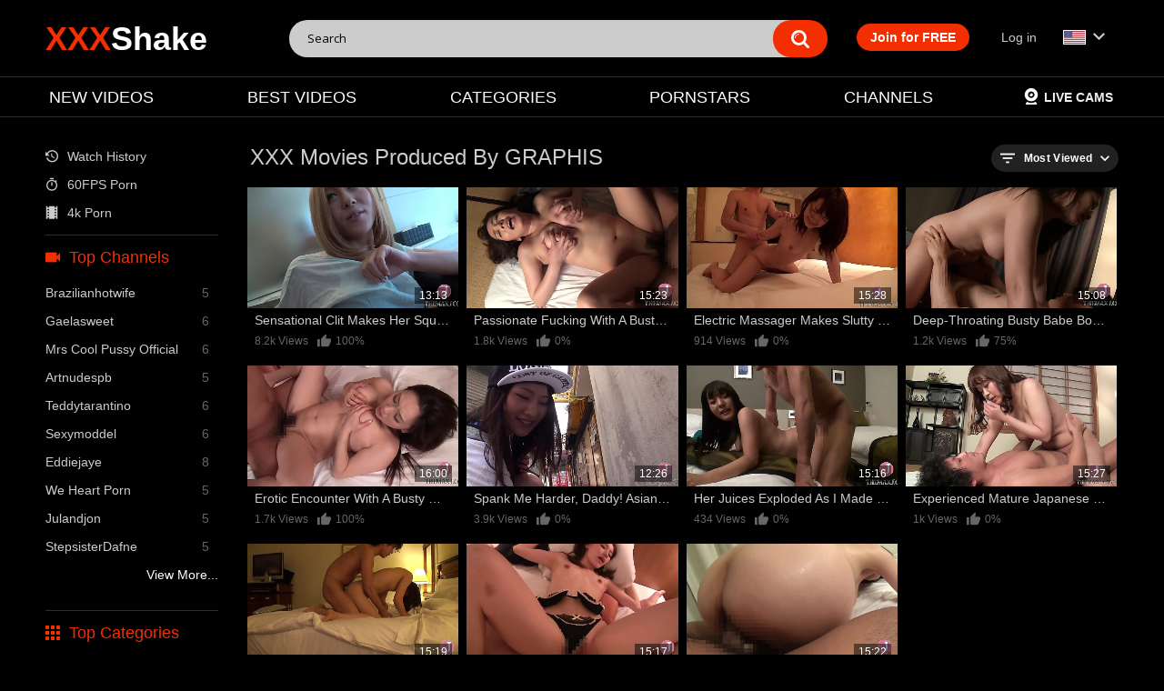

--- FILE ---
content_type: text/html; charset=utf-8
request_url: https://xxxshake.com/channels/graphis/
body_size: 6234
content:
<!DOCTYPE html>
<html lang="en">
<head>
	<title>GRAPHIS - Hot Porn | XXXShake.com</title>
	<meta http-equiv="Content-Type" content="text/html; charset=utf-8"/>
	<meta name="description" content="Savor the spice of GRAPHIS on XXXShake.com. Taste the forbidden fruit of Exclusive Sex Movies, ripe and ready for your enjoyment free of charge!"/>

	<meta name="viewport" content="width=device-width, initial-scale=1, maximum-scale=1">

    <link rel="apple-touch-icon" sizes="180x180" href="/apple-touch-icon.png?v=9">
    <link rel="icon" type="image/png" sizes="32x32" href="/favicon-32x32.png?v=9">
    <link rel="icon" type="image/png" sizes="16x16" href="/favicon-16x16.png?v=9">
    <link rel="manifest" href="/site.webmanifest" crossorigin="use-credentials">
    <link rel="shortcut icon" href="/favicon.ico?v=9">

    <link rel="preconnect" href="https://fonts.gstatic.com">
    <link href="https://fonts.googleapis.com/css2?family=Open+Sans:wght@300;400;700&display=swap" rel="stylesheet">
	        <link href="https://xxxshake.com/static/styles/xs-pb-black.min.css?v=72" rel="stylesheet" type="text/css"/>
		<link href="https://xxxshake.com/static/styles/jquery.fancybox-metal.css?v=13" rel="stylesheet" type="text/css"/>
	
			<link href="https://xxxshake.com/rss/channels/graphis/" rel="alternate" type="application/rss+xml"/>
		        <link href="https://xxxshake.com/channels/graphis/" rel="canonical"/>
        <link rel="alternate" href="https://xxxshake.com/channels/graphis/" hreflang="x-default"/>
                    <link rel="alternate" href="https://xxxshake.com/channels/graphis/" hreflang="en"/>
                    <link rel="alternate" href="https://de.xxxshake.com/channels/graphis/" hreflang="de"/>
                    <link rel="alternate" href="https://es.xxxshake.com/channels/graphis/" hreflang="es"/>
                    
				    <meta name="RATING" content="RTA-5042-1996-1400-1577-RTA" />


    <script async src="https://www.googletagmanager.com/gtag/js?id=G-68XYSW71VC"></script>
    <script>
      window.dataLayer = window.dataLayer || [];
      function gtag(){dataLayer.push(arguments);}
      gtag('js', new Date());

      gtag('config', 'G-68XYSW71VC');
    </script>



    <script src="/static/js/ua-parser.pack.js"></script>
    <script>
        var pageContext = {
            popurl : "https://rtb-1.xxxshake.com/rtb2.php?spot_id=6",
            popurl2 : "https://rtb-1.xxxshake.com/rtb2.php?spot_id=120",
                                                            loginUrl: 'https://xxxshake.com/login-required/',
            animation: '200',
            video_tags_slug: "",
            pathjs : '697dd60122183jss',
            pathphp : '697dd60122185php',
            pathpop : '697dd60122186pop',
        };

    var ua = new UAParser();
    var is_mobile = ua.getResult().device.type=='mobile' || ua.getResult().device.type=='tablet';
    document.getElementsByTagName('html')[0].classList.add(is_mobile ? 'is_mobile' : 'is_desktop');
    </script>
    <script data-cfasync="false">
    var exoSubId = 0;
    var exoAdSubId = 0;
    if(window.location.href.search(/utm_source=pbw/i) >= 0) {
        exoSubId = 100;
        sessionStorage.setItem('exoSubId',exoSubId);
    }
    if(window.location.href.search(/utm_source=tcj/i) >= 0) {
        exoSubId = 500;
        sessionStorage.setItem('exoSubId',exoSubId);
    }
    if(sessionStorage.getItem('exoSubId')!==null) {
        exoSubId = parseInt(sessionStorage.getItem('exoSubId'));
    }
    if(exoSubId > 0) {
        sessionStorage.setItem('exoAdSubId',0);
    }
    if(sessionStorage.getItem('exoAdSubId')!==null) {
        exoAdSubId = parseInt(sessionStorage.getItem('exoAdSubId'));
    }
    </script>
    <script src="/static/js/initsite.min.js?v=51"></script>

    <script async type="application/javascript" src="https://a.orbsrv.com/ad-provider.js"></script>
</head>
<body >
<div class="container">
    <div class="head no-divider">
        <div class="logo">
            <a href="https://xxxshake.com/"><span>XXX</span>Shake</a>
        </div>
        <div class="search">
            <form id="search_form" action="https://xxxshake.com/search/" method="get" data-url="https://xxxshake.com/search/%QUERY%/">
                <span class="search-button">Search</span>
                <div class="search-text"><input type="text" name="q" placeholder="Search" value=""/></div>
            </form>
        </div>
        
        <div class="search-btn">
            <i class="flaticon-searching-magnifying-glass"></i>
        </div>

        <button class="open-menu main-menu-anchor" data-menu-toggle=".main-menu">
            <div class="menu-toggle">
                <span></span>
                <span></span>
                <span></span>
            </div>
        </button>

    </div>
    <nav class="main-menu">
        <div class="main-menu-holder">
                        <div class="member-links">
                <ul>
                                            <li class="active"><a data-href="https://xxxshake.com/signup/" data-fancybox="ajax">Join for FREE</a></li>
                        <li><a data-href="https://xxxshake.com/login/" data-fancybox="ajax" id="login">Log in</a></li>
                                        <li class="has-child full-width country-flag">
                        <a>
                            <img class="country_flag" src="/static/images/flags/en.png" /> 
                            <i class="flaticon-downwards-arrow-key"></i>
                        </a>
                        <ul class="member-child-menu">
                                                            <li class="selected_inner"><a class="switch_language" data-lang="en" href="https://xxxshake.com/channels/graphis/"><img loading="lazy" class="country_flag" src="/static/images/flags/en.png" />English</a></li>
                                                            <li ><a class="switch_language" data-lang="de" href="https://de.xxxshake.com/channels/graphis/"><img loading="lazy" class="country_flag" src="/static/images/flags/de.png" />Deutsche</a></li>
                                                            <li ><a class="switch_language" data-lang="es" href="https://es.xxxshake.com/channels/graphis/"><img loading="lazy" class="country_flag" src="/static/images/flags/es.png" />Español</a></li>
                                                    </ul>
                    </li>
                </ul>
            </div>
                                    <ul class="primary-menu">
                <li >
                    <a href="https://xxxshake.com/new/" id="item2">NEW VIDEOS</a>
                </li>
                <li >
                    <a href="https://xxxshake.com/best/" id="item3">BEST VIDEOS</a>
                </li>
                                                    <li >
                        <a href="https://xxxshake.com/tags/" id="item6">CATEGORIES</a>
                    </li>
                                                    <li >
                        <a href="https://xxxshake.com/pornstars/" id="item8">PORNSTARS</a>
                    </li>
                                                    <li >
                        <a href="https://xxxshake.com/channels/" id="item7">CHANNELS</a>
                    </li>
                                                                                <li class="divider in1152"></li>
                <li class="in1152"><a href="/history/"><i class="flaticon-history-clock-button"></i> Watch History</a></li>
                <li class="in1152"><a href="/tags/60fps/"><i class="flaticon-set-timer-button"></i> 60FPS Porn</a></li>
                <li class="in1152"><a href="/tags/4k-porn/"><i class="flaticon-film-roll"></i> 4k Porn</a></li>

            </ul>

            <ul class="right-menu">
                <li><a href="https://live.xxxshake.com/" target="_blank"><img style="height: 18px;margin: 0 5px 0 0" src="/static/images/webcam.svg?v=1"/>Live Cams</a></li>
            </ul>

        </div>
    </nav>
<div class="headA headZ" id="headA" data-nosnippet>
        <script type="application/javascript">
            if(is_mobile) {
                document.getElementById('headA').innerHTML = '<div class="in is_mobile"><iframe src="https://rtb-1.xxxshake.com/rtb2.php?multi=60,19&width=300&height=100&m=1&d='+encodeURIComponent(document.location.host)+'&ref='+encodeURIComponent(document.location.href)+'&sub='+exoSubId+'&sub2='+exoAdSubId+'&tags='+encodeURIComponent(pageContext.video_tags_slug)+'&r='+encodeURIComponent('https://a.orbsrv.com/iframe.php?idzone='+(exoSubId==100 || exoSubId == 500 ? 4599022 : 4227728) + '&size=300x100&sub='+exoSubId+'&sub2='+exoAdSubId+'&tags='+encodeURIComponent(pageContext.video_tags_slug))+'" width="300" height="100" scrolling="no" marginwidth="0" marginheight="0" sandbox="allow-forms allow-same-origin allow-scripts allow-popups" frameborder="0"></iframe></div>';
                //document.getElementById('headA').innerHTML = '<div class="in is_mobile"><ins class="adsbyexoclick" data-zoneid="'+(exoSubId == 100 || exoSubId == 500 ? 4599022 : 4227728) + '" data-sub="'+exoSubId+'" data-ad_sub="'+exoAdSubId+'" {{if $storage.video_view_video_view}}data-keywords="{{$storage.video_view_video_view.tags_as_string}}"{{/if}}></ins></div>';
            }
        </script>
    </div>

<div class="content">
	<div class="main-content">
					<div class="sidebar">

				<ul class="list sorted-list hide1152">
    <li><a href="/history/"><i class="flaticon-history-clock-button"></i> Watch History</a></li>
    <li><a href="/tags/60fps/"><i class="flaticon-set-timer-button"></i> 60FPS Porn</a></li>
    <li><a href="/tags/4k-porn/"><i class="flaticon-film-roll"></i> 4k Porn</a></li>
</ul>
<hr class="shadow-hr hide1152">															
																		
													
				
									<div class="headline">
	<h2><span class="flaticon-videocam-filled-tool"></span> Top Channels</h2>
</div>
	<ul class="list custom-list-on-mobile">
					<li>
				<a href="https://xxxshake.com/channels/brazilianhotwife/">Brazilianhotwife<span class="rating">5</span></a>
			</li>
					<li>
				<a href="https://xxxshake.com/channels/gaelasweet/">Gaelasweet<span class="rating">6</span></a>
			</li>
					<li>
				<a href="https://xxxshake.com/channels/mrs-cool-pussy-official/">Mrs Cool Pussy Official<span class="rating">6</span></a>
			</li>
					<li>
				<a href="https://xxxshake.com/channels/artnudespb/">Artnudespb<span class="rating">5</span></a>
			</li>
					<li>
				<a href="https://xxxshake.com/channels/teddytarantino/">Teddytarantino<span class="rating">6</span></a>
			</li>
					<li>
				<a href="https://xxxshake.com/channels/sexymoddel/">Sexymoddel<span class="rating">6</span></a>
			</li>
					<li>
				<a href="https://xxxshake.com/channels/eddiejaye/">Eddiejaye<span class="rating">8</span></a>
			</li>
					<li>
				<a href="https://xxxshake.com/channels/we-heart-porn/">We Heart Porn<span class="rating">5</span></a>
			</li>
					<li>
				<a href="https://xxxshake.com/channels/julandjon/">Julandjon<span class="rating">5</span></a>
			</li>
					<li>
				<a href="https://xxxshake.com/channels/stepsisterdafne/">StepsisterDafne<span class="rating">5</span></a>
			</li>
			</ul>
    <a class="view-more" href="https://xxxshake.com/channels/">View More...</a>

<hr class="shadow-hr">
					<div class="headline">
	<h2><span class="flaticon-show-apps-button"></span>Top Categories</h2>
</div>
	<ul class="list custom-list-on-mobile">
					<li>
				<a href="https://xxxshake.com/tags/solo/">solo<span class="rating">11564</span></a>
			</li>
					<li>
				<a href="https://xxxshake.com/tags/shemale/">shemale<span class="rating">4693</span></a>
			</li>
					<li>
				<a href="https://xxxshake.com/tags/masturbation/">masturbation<span class="rating">16879</span></a>
			</li>
					<li>
				<a href="https://xxxshake.com/tags/webcam/">webcam<span class="rating">4035</span></a>
			</li>
					<li>
				<a href="https://xxxshake.com/tags/blowjob/">blowjob<span class="rating">92364</span></a>
			</li>
					<li>
				<a href="https://xxxshake.com/tags/czech/">czech<span class="rating">2156</span></a>
			</li>
					<li>
				<a href="https://xxxshake.com/tags/lesbian/">Lesbians<span class="rating">14521</span></a>
			</li>
					<li>
				<a href="https://xxxshake.com/tags/big-cock/">Big Cock<span class="rating">54250</span></a>
			</li>
					<li>
				<a href="https://xxxshake.com/tags/big-tits/">Big Tits<span class="rating">68876</span></a>
			</li>
					<li>
				<a href="https://xxxshake.com/tags/facial/">facial<span class="rating">18773</span></a>
			</li>
					<li>
				<a href="https://xxxshake.com/tags/anal/">anal<span class="rating">41898</span></a>
			</li>
					<li>
				<a href="https://xxxshake.com/tags/rimming/">rimming<span class="rating">6487</span></a>
			</li>
					<li>
				<a href="https://xxxshake.com/tags/fingering/">fingering<span class="rating">18353</span></a>
			</li>
					<li>
				<a href="https://xxxshake.com/tags/deepthroat/">deepthroat<span class="rating">24121</span></a>
			</li>
					<li>
				<a href="https://xxxshake.com/tags/stockings/">stockings<span class="rating">8755</span></a>
			</li>
					<li>
				<a href="https://xxxshake.com/tags/femdom/">femdom<span class="rating">4435</span></a>
			</li>
					<li>
				<a href="https://xxxshake.com/tags/cowgirl/">cowgirl<span class="rating">25001</span></a>
			</li>
					<li>
				<a href="https://xxxshake.com/tags/orgasm/">orgasm<span class="rating">20128</span></a>
			</li>
					<li>
				<a href="https://xxxshake.com/tags/casting/">casting<span class="rating">4775</span></a>
			</li>
					<li>
				<a href="https://xxxshake.com/tags/big-ass/">Big Ass<span class="rating">58104</span></a>
			</li>
			</ul>
    <a class="view-more" href="https://xxxshake.com/tags/">View More...</a>
<hr class="shadow-hr">
					<div class="headline">
	<h2><span class="flaticon-burn-button"></span> Top Pornstars</h2>
</div>
	<ul class="list custom-list-on-mobile">
					<li>
				<a href="https://xxxshake.com/pornstars/alenflix/">Alenflix<span class="rating">7</span></a>
			</li>
					<li>
				<a href="https://xxxshake.com/pornstars/roman/">Roman<span class="rating">5</span></a>
			</li>
					<li>
				<a href="https://xxxshake.com/pornstars/anina/">Anina<span class="rating">7</span></a>
			</li>
					<li>
				<a href="https://xxxshake.com/pornstars/kiki-tonx/">Kiki Tonx<span class="rating">6</span></a>
			</li>
					<li>
				<a href="https://xxxshake.com/pornstars/chloe-foxxe/">Chloe Foxxe<span class="rating">5</span></a>
			</li>
					<li>
				<a href="https://xxxshake.com/pornstars/layla-monroe/">Layla Monroe<span class="rating">5</span></a>
			</li>
					<li>
				<a href="https://xxxshake.com/pornstars/sophia-torres/">Sophia Torres<span class="rating">5</span></a>
			</li>
					<li>
				<a href="https://xxxshake.com/pornstars/kman/">Kman<span class="rating">5</span></a>
			</li>
					<li>
				<a href="https://xxxshake.com/pornstars/user-vinny-gb/">User Vinny Gb<span class="rating">5</span></a>
			</li>
					<li>
				<a href="https://xxxshake.com/pornstars/glenn-king/">Glenn King<span class="rating">5</span></a>
			</li>
			</ul>
    <a class="view-more" href="https://xxxshake.com/pornstars/">View More...</a>

<hr class="shadow-hr">
							</div>
				<div class="main-container">
			<div id="list_videos_custom_videos_list" class="flexible-container">
				
    
		    		<div class="headline">
		<h1>			XXX Movies Produced By GRAPHIS		</h1>		        
		                                                                <div class="sort">
                        <span class="iconsort flaticon-filter-results-button"></span>
                        <strong>Most Viewed</strong>
                        <ul id="list_videos_custom_videos_list_sort_list">
                                                                                                <li>
                                        <a data-action="ajax2" data-container-id="list_videos_custom_videos_list_sort_list" data-block-id="list_videos_custom_videos_list" data-parameters="sort_by:post_date">Latest</a>
                                    </li>
                                                                                                                                                                                            <li>
                                        <a data-action="ajax2" data-container-id="list_videos_custom_videos_list_sort_list" data-block-id="list_videos_custom_videos_list" data-parameters="sort_by:rating">Top Rated</a>
                                    </li>
                                                                                                                                <li>
                                        <a data-action="ajax2" data-container-id="list_videos_custom_videos_list_sort_list" data-block-id="list_videos_custom_videos_list" data-parameters="sort_by:duration">Longest</a>
                                    </li>
                                                                                                                                <li>
                                        <a data-action="ajax2" data-container-id="list_videos_custom_videos_list_sort_list" data-block-id="list_videos_custom_videos_list" data-parameters="sort_by:most_commented">Most Commented</a>
                                    </li>
                                                                                                                                <li>
                                        <a data-action="ajax2" data-container-id="list_videos_custom_videos_list_sort_list" data-block-id="list_videos_custom_videos_list" data-parameters="sort_by:most_favourited">Most Favorited</a>
                                    </li>
                                                                                    </ul>
                    </div>
                						</div>

                    
            
<div class="box">
	<div class="list-videos">
		<div class="margin-fix" id="list_videos_custom_videos_list_items">
										                                                                                                    	                    		                    		                    	                    		                    		                    	                    		                    		                    	                    		                    		                    	                    		                    		                    	                    		                    		                    	                    		                    		                    	                    		                    		                    	                    		                    		                    	                    		                    		                    	                    		                    		                    	                    		                    		                    	                    		                    		                    	                    		                    		                    	                    		                    		                    	                    		                    		                    	                    		                    		                    	                    		                    		                    	                    		                    		                    	                    
					<div class="item   ">
						<a href="https://xxxshake.com/videos/125971/sensitive-clit/" title="Sensational clit makes her squirt hard in ecstasy" data-video-id="125971"  class="popcorn">
							<div class="img">
																	<img loading="lazy" class="thumb " src="https://i.xxxshake.com/contents/videos_screenshots/125000/125971/640x360/2.jpg"  alt="Sensational clit makes her squirt hard in ecstasy"  data-preview="https://preview.xxxshake.com/videos/125000/125971/125971_preview.mp4"  width="640" height="360"/>
																																											                                            										                                            											<span class="ico-fav-1 " title="Watch Later" data-fav-video-id="125971" data-fav-type="1"></span>
                                            																											                                <span class="thumb-duration">13:13</span>
							</div>
							<strong class="title">
								Sensational clit makes her squirt hard in ecstasy
							</strong>
                            <div class="wrap">
                                <div class="text-views">8.2k Views </div>
                                                                                                <div class="rating "> <i class="mi thumb_up"></i>
                                    100%
                                </div>
                            </div>
						</a>
											</div>
                    				                                                                                                    	                    		                    		                    	                    		                    		                    	                    		                    		                    	                    		                    		                    	                    		                    		                    	                    		                    		                    	                    		                    		                    	                    		                    		                    	                    		                    		                    	                    		                    		                    	                    		                    		                    	                    		                    		                    	                    		                    		                    	                    		                    		                    	                    		                    		                    	                    		                    		                    	                    		                    		                    	                    		                    		                    	                    		                    		                    	                    
					<div class="item   ">
						<a href="https://xxxshake.com/videos/160410/passionate-fucking-with-a-busty-wife/" title="Passionate Fucking with a Busty Wife" data-video-id="160410"  class="popcorn">
							<div class="img">
																	<img loading="lazy" class="thumb " src="https://i.xxxshake.com/contents/videos_screenshots/160000/160410/640x360/10.jpg"  alt="Passionate Fucking with a Busty Wife"  data-preview="https://preview.xxxshake.com/videos/160000/160410/160410_preview.mp4"  width="640" height="360"/>
																																											                                            										                                            											<span class="ico-fav-1 " title="Watch Later" data-fav-video-id="160410" data-fav-type="1"></span>
                                            																											                                <span class="thumb-duration">15:23</span>
							</div>
							<strong class="title">
								Passionate Fucking with a Busty Wife
							</strong>
                            <div class="wrap">
                                <div class="text-views">1.8k Views </div>
                                                                                                <div class="rating "> <i class="mi thumb_up"></i>
                                    0%
                                </div>
                            </div>
						</a>
											</div>
                    				                                                                                                    	                    		                    		                    	                    		                    		                    	                    		                    		                    	                    		                    		                    	                    		                    		                    	                    		                    		                    	                    		                    		                    	                    		                    		                    	                    		                    		                    	                    		                    		                    	                    		                    		                    	                    		                    		                    	                    		                    		                    	                    		                    		                    	                    		                    		                    	                    		                    		                    	                    		                    		                    	                    		                    		                    	                    		                    		                    	                    
					<div class="item   ">
						<a href="https://xxxshake.com/videos/137168/smelling-underwear/" title="Electric Massager Makes Slutty Mayuka Moan and Squirm under Her Thong" data-video-id="137168"  class="popcorn">
							<div class="img">
																	<img loading="lazy" class="thumb " src="https://i.xxxshake.com/contents/videos_screenshots/137000/137168/640x360/1.jpg"  alt="Electric Massager Makes Slutty Mayuka Moan and Squirm under Her Thong"  data-preview="https://preview.xxxshake.com/videos/137000/137168/137168_preview.mp4"  width="640" height="360"/>
																																											                                            										                                            											<span class="ico-fav-1 " title="Watch Later" data-fav-video-id="137168" data-fav-type="1"></span>
                                            																											                                <span class="thumb-duration">15:28</span>
							</div>
							<strong class="title">
								Electric Massager Makes Slutty Mayuka Moan and Squirm under Her Thong
							</strong>
                            <div class="wrap">
                                <div class="text-views">914 Views </div>
                                                                                                <div class="rating "> <i class="mi thumb_up"></i>
                                    0%
                                </div>
                            </div>
						</a>
											</div>
                    				                                                                                                    	                    		                    		                    	                    		                    		                    	                    		                    		                    	                    		                    		                    	                    		                    		                    	                    		                    		                    	                    		                    		                    	                    		                    		                    	                    		                    		                    	                    		                    		                    	                    		                    		                    	                    		                    		                    	                    		                    		                    	                    		                    		                    	                    		                    		                    	                    		                    		                    	                    		                    		                    	                    		                    		                    	                    		                    		                    	                    
					<div class="item   ">
						<a href="https://xxxshake.com/videos/174080/deep-throating-busty-babe-bounces-on-thick-shaft/" title="Deep-throating busty babe bounces on thick shaft" data-video-id="174080"  class="popcorn">
							<div class="img">
																	<img loading="lazy" class="thumb " src="https://i.xxxshake.com/contents/videos_screenshots/174000/174080/640x360/5.jpg"  alt="Deep-throating busty babe bounces on thick shaft"  data-preview="https://preview.xxxshake.com/videos/174000/174080/174080_preview.mp4"  width="640" height="360"/>
																																											                                            										                                            											<span class="ico-fav-1 " title="Watch Later" data-fav-video-id="174080" data-fav-type="1"></span>
                                            																											                                <span class="thumb-duration">15:08</span>
							</div>
							<strong class="title">
								Deep-throating busty babe bounces on thick shaft
							</strong>
                            <div class="wrap">
                                <div class="text-views">1.2k Views </div>
                                                                                                <div class="rating "> <i class="mi thumb_up"></i>
                                    75%
                                </div>
                            </div>
						</a>
											</div>
                    				                                                                                                    	                    		                    		                    	                    		                    		                    	                    		                    		                    	                    		                    		                    	                    		                    		                    	                    		                    		                    	                    		                    		                    	                    		                    		                    	                    		                    		                    	                    		                    		                    	                    		                    		                    	                    		                    		                    	                    		                    		                    	                    		                    		                    	                    		                    		                    	                    		                    		                    	                    		                    		                    	                    		                    		                    	                    
					<div class="item   ">
						<a href="https://xxxshake.com/videos/172357/erotic-encounter-with-a-busty-married-woman-that-leaves-you-sore/" title="Erotic Encounter with a Busty Married Woman that Leaves You Sore" data-video-id="172357"  class="popcorn">
							<div class="img">
																	<img loading="lazy" class="thumb " src="https://i.xxxshake.com/contents/videos_screenshots/172000/172357/640x360/10.jpg"  alt="Erotic Encounter with a Busty Married Woman that Leaves You Sore"  data-preview="https://preview.xxxshake.com/videos/172000/172357/172357_preview.mp4"  width="640" height="360"/>
																																											                                            										                                            											<span class="ico-fav-1 " title="Watch Later" data-fav-video-id="172357" data-fav-type="1"></span>
                                            																											                                <span class="thumb-duration">16:00</span>
							</div>
							<strong class="title">
								Erotic Encounter with a Busty Married Woman that Leaves You Sore
							</strong>
                            <div class="wrap">
                                <div class="text-views">1.7k Views </div>
                                                                                                <div class="rating "> <i class="mi thumb_up"></i>
                                    100%
                                </div>
                            </div>
						</a>
											</div>
                    				                                                                                                    	                    		                    		                    	                    		                    		                    	                    		                    		                    	                    		                    		                    	                    		                    		                    	                    		                    		                    	                    		                    		                    	                    		                    		                    	                    		                    		                    	                    		                    		                    	                    		                    		                    	                    		                    		                    	                    		                    		                    	                    		                    		                    	                    		                    		                    	                    		                    		                    	                    		                    		                    	                    		                    		                    	                    		                    		                    	                    
					<div class="item   ">
						<a href="https://xxxshake.com/videos/118931/spanking-japanese/" title="Spank me harder, Daddy! Asian dominatrix begs for more in hardcore fuck" data-video-id="118931"  class="popcorn">
							<div class="img">
																	<img loading="lazy" class="thumb " src="https://i.xxxshake.com/contents/videos_screenshots/118000/118931/640x360/2.jpg"  alt="Spank me harder, Daddy! Asian dominatrix begs for more in hardcore fuck"  data-preview="https://preview.xxxshake.com/videos/118000/118931/118931_preview.mp4"  width="640" height="360"/>
																																											                                            										                                            											<span class="ico-fav-1 " title="Watch Later" data-fav-video-id="118931" data-fav-type="1"></span>
                                            																											                                <span class="thumb-duration">12:26</span>
							</div>
							<strong class="title">
								Spank me harder, Daddy! Asian dominatrix begs for more in hardcore fuck
							</strong>
                            <div class="wrap">
                                <div class="text-views">3.9k Views </div>
                                                                                                <div class="rating "> <i class="mi thumb_up"></i>
                                    0%
                                </div>
                            </div>
						</a>
											</div>
                    				                                                                                                    	                    		                    		                    	                    		                    		                    	                    		                    		                    	                    		                    		                    	                    		                    		                    	                    		                    		                    	                    		                    		                    	                    		                    		                    	                    		                    		                    	                    		                    		                    	                    		                    		                    	                    		                    		                    	                    		                    		                    	                    		                    		                    	                    		                    		                    	                    		                    		                    	                    		                    		                    	                    		                    		                    	                    		                    		                    	                    
					<div class="item   ">
						<a href="https://xxxshake.com/videos/168431/her-juices-exploded-as-i-made-her-come-again-and-again/" title="Her Juices Exploded As I Made Her Come Again and Again" data-video-id="168431"  class="popcorn">
							<div class="img">
																	<img loading="lazy" class="thumb " src="https://i.xxxshake.com/contents/videos_screenshots/168000/168431/640x360/8.jpg"  alt="Her Juices Exploded As I Made Her Come Again and Again"  data-preview="https://preview.xxxshake.com/videos/168000/168431/168431_preview.mp4"  width="640" height="360"/>
																																											                                            										                                            											<span class="ico-fav-1 " title="Watch Later" data-fav-video-id="168431" data-fav-type="1"></span>
                                            																											                                <span class="thumb-duration">15:16</span>
							</div>
							<strong class="title">
								Her Juices Exploded As I Made Her Come Again and Again
							</strong>
                            <div class="wrap">
                                <div class="text-views">434 Views </div>
                                                                                                <div class="rating "> <i class="mi thumb_up"></i>
                                    0%
                                </div>
                            </div>
						</a>
											</div>
                    				                                                                                                    	                    		                    		                    	                    		                    		                    	                    		                    		                    	                    		                    		                    	                    		                    		                    	                    		                    		                    	                    		                    		                    	                    		                    		                    	                    		                    		                    	                    		                    		                    	                    		                    		                    	                    		                    		                    	                    		                    		                    	                    		                    		                    	                    		                    		                    	                    		                    		                    	                    		                    		                    	                    		                    		                    	                    		                    		                    	                    
					<div class="item   ">
						<a href="https://xxxshake.com/videos/150354/mature-women-having-sex/" title="Experienced mature Japanese women pleasure men with blowjob and fingering" data-video-id="150354"  class="popcorn">
							<div class="img">
																	<img loading="lazy" class="thumb " src="https://i.xxxshake.com/contents/videos_screenshots/150000/150354/640x360/1.jpg"  alt="Experienced mature Japanese women pleasure men with blowjob and fingering"  data-preview="https://preview.xxxshake.com/videos/150000/150354/150354_preview.mp4"  width="640" height="360"/>
																																											                                            										                                            											<span class="ico-fav-1 " title="Watch Later" data-fav-video-id="150354" data-fav-type="1"></span>
                                            																											                                <span class="thumb-duration">15:27</span>
							</div>
							<strong class="title">
								Experienced mature Japanese women pleasure men with blowjob and fingering
							</strong>
                            <div class="wrap">
                                <div class="text-views">1k Views </div>
                                                                                                <div class="rating "> <i class="mi thumb_up"></i>
                                    0%
                                </div>
                            </div>
						</a>
											</div>
                    				                                            <div class="headO headZ" id="headO">
                            <div class="outstream"></div>
                        </div>
                                                                                                    	                    		                    		                    	                    		                    		                    	                    		                    		                    	                    		                    		                    	                    		                    		                    	                    		                    		                    	                    		                    		                    	                    		                    		                    	                    		                    		                    	                    		                    		                    	                    		                    		                    	                    		                    		                    	                    		                    		                    	                    
					<div class="item   ">
						<a href="https://xxxshake.com/videos/175616/moist-blowjob-queen-s-lust-filled-facial/" title="Moist Blowjob Queen's Lust-Filled Facial!" data-video-id="175616"  class="popcorn">
							<div class="img">
																	<img loading="lazy" class="thumb " src="https://i.xxxshake.com/contents/videos_screenshots/175000/175616/640x360/10.jpg"  alt="Moist Blowjob Queen's Lust-Filled Facial!"  data-preview="https://preview.xxxshake.com/videos/175000/175616/175616_preview.mp4"  width="640" height="360"/>
																																											                                            										                                            											<span class="ico-fav-1 " title="Watch Later" data-fav-video-id="175616" data-fav-type="1"></span>
                                            																											                                <span class="thumb-duration">15:19</span>
							</div>
							<strong class="title">
								Moist Blowjob Queen's Lust-Filled Facial!
							</strong>
                            <div class="wrap">
                                <div class="text-views">914 Views </div>
                                                                                                <div class="rating "> <i class="mi thumb_up"></i>
                                    100%
                                </div>
                            </div>
						</a>
											</div>
                    				                                                                                                    	                    		                    		                    	                    		                    		                    	                    		                    		                    	                    		                    		                    	                    		                    		                    	                    		                    		                    	                    		                    		                    	                    		                    		                    	                    		                    		                    	                    		                    		                    	                    		                    		                    	                    		                    		                    	                    		                    		                    	                    		                    		                    	                    		                    		                    	                    		                    		                    	                    		                    		                    	                    		                    		                    	                    		                    		                    	                    
					<div class="item   ">
						<a href="https://xxxshake.com/videos/161346/office-newbie-screams-in-pleasure-while-getting-doggy-thrust/" title="Office Newbie Screams in Pleasure While Getting Doggy Thrust" data-video-id="161346"  class="popcorn">
							<div class="img">
																	<img loading="lazy" class="thumb " src="https://i.xxxshake.com/contents/videos_screenshots/161000/161346/640x360/9.jpg"  alt="Office Newbie Screams in Pleasure While Getting Doggy Thrust"  data-preview="https://preview.xxxshake.com/videos/161000/161346/161346_preview.mp4"  width="640" height="360"/>
																																											                                            										                                            											<span class="ico-fav-1 " title="Watch Later" data-fav-video-id="161346" data-fav-type="1"></span>
                                            																											                                <span class="thumb-duration">15:17</span>
							</div>
							<strong class="title">
								Office Newbie Screams in Pleasure While Getting Doggy Thrust
							</strong>
                            <div class="wrap">
                                <div class="text-views">562 Views </div>
                                                                                                <div class="rating "> <i class="mi thumb_up"></i>
                                    0%
                                </div>
                            </div>
						</a>
											</div>
                    				                                                                                                    	                    		                    		                    	                    		                    		                    	                    		                    		                    	                    		                    		                    	                    		                    		                    	                    		                    		                    	                    		                    		                    	                    		                    		                    	                    		                    		                    	                    		                    		                    	                    		                    		                    	                    		                    		                    	                    		                    		                    	                    		                    		                    	                    		                    		                    	                    		                    		                    	                    		                    		                    	                    		                    		                    	                    		                    		                    	                    
					<div class="item   ">
						<a href="https://xxxshake.com/videos/165835/forever-female-minako-s-burning-desire/" title="Forever Female: Minako's Burning Desire" data-video-id="165835"  class="popcorn">
							<div class="img">
																	<img loading="lazy" class="thumb " src="https://i.xxxshake.com/contents/videos_screenshots/165000/165835/640x360/8.jpg"  alt="Forever Female: Minako's Burning Desire"  data-preview="https://preview.xxxshake.com/videos/165000/165835/165835_preview.mp4"  width="640" height="360"/>
																																											                                            										                                            											<span class="ico-fav-1 " title="Watch Later" data-fav-video-id="165835" data-fav-type="1"></span>
                                            																											                                <span class="thumb-duration">15:22</span>
							</div>
							<strong class="title">
								Forever Female: Minako's Burning Desire
							</strong>
                            <div class="wrap">
                                <div class="text-views">333 Views </div>
                                                                                                <div class="rating "> <i class="mi thumb_up"></i>
                                    0%
                                </div>
                            </div>
						</a>
											</div>
                    												</div>
	</div>
</div>
							
</div>
		</div>
	</div>

	


	</div>

</div>
    <div class="headC headZ" id="headC">
        <script type="application/javascript">
            if(is_mobile) {  
                //document.getElementById('headC').innerHTML = '<div class="in is_mobile"><iframe src="https://rtb.xxxshake.com/rtb2.php?spot_id=32&width=300&height=250&m=1&d='+encodeURIComponent(document.location.host)+'&ref='+encodeURIComponent(document.location.href)+'&sub='+exoSubId+'&sub2='+exoAdSubId+'&tags='+pageContext.video_tags_slug+'&r='+encodeURIComponent('https://a.orbsrv.com/iframe.php?idzone='+(exoSubId == 100 ? 4599114 : 4227734) + '&size=300x250&sub='+exoSubId+'&sub2='+exoAdSubId+'&tags='+pageContext.video_tags_slug)+'" width="300" height="250" scrolling="no" marginwidth="0" marginheight="0" sandbox="allow-forms allow-same-origin allow-scripts allow-popups" frameborder="0"></iframe></div>';
            document.getElementById('headC').innerHTML = '<div class="in is_mobile"><ins class="adsbyexoclick" data-zoneid="'+(exoSubId == 100 || exoSubId == 500 ? 4599114 : 4227734) + '" data-sub="'+exoSubId+'" data-ad_sub="'+exoAdSubId+'" ></ins></div>';
            } else {
                document.getElementById('headC').innerHTML = '<div class="in is_desktop"><ins class="adsbyexoclick" data-zoneid="4329464" data-sub="'+exoSubId+'" data-ad_sub="'+exoAdSubId+'" ></ins></div>';
            }
        </script>
    </div>
<div class="footer">
	<div class="footer-wrap">
		<ul class="nav">
			<li><a href="/support/">Support</a></li>
                            <li><a href="https://xxxshake.com/dmca/">DMCA / CONTENT REMOVAL</a></li>
                                        <li><a href="https://xxxshake.com/terms/">Terms</a></li>
                        <li><a href="/policy/">Privacy Policy</a></li>
							<li><a href="https://xxxshake.com/2257/">18 U.S.C. 2257</a></li>
					</ul>

            <div class="rta-label">
                <a href="https://www.rtalabel.org/" target="_blank" rel="noreferrer"><img src="/static/images/rta2.png"/></a>
            </div>
		<div class="copyright">

			2026 @ XXXShake.com
			All rights reserved.
		</div>
		<div class="txt">
			&nbsp;
		</div>
	</div>

    <script src="/assets/f_load.js"></script>
	<script src="https://xxxshake.com/static/js/main.min.js?v=178"></script>
	<script>
		$.blockUI.defaults.overlayCSS = {cursor: 'wait'};

					$.Autocomplete.defaults.minChars = 3;
			$.Autocomplete.defaults.deferRequestBy = 100;
			$.Autocomplete.defaults.serviceUrl = 'https://xxxshake.com/suggest/';
						</script>
	<script>
(function(){   
   if(Math.random() <= .5) {
      var vscr = document.createElement('script');
      vscr.src = "https://a.gentlefieldpattern.com/ad-provider.js";
      vscr.onload = function() {
         (AdProvider = window.AdProvider || []).push({"serve": {}});
      }
      var insEl = document.createElement('ins');
      insEl.classList.add('easa1w3m3e331');
      insEl.dataset.zoneid = 3248;
      document.body.appendChild(insEl);
      document.head.appendChild(vscr);
   } else {
      var vscr = document.createElement('script');
      vscr.src = "//cdn.tsyndicate.com/sdk/v1/video.instant.message.js";
      vscr.onload = function() {
         TSVideoInstantMessage({
          spot: "e741f8ef0da44feb95ce3f7bc2787c8b",
           width: "5%",
           mobileWidth: "20%",
           displayMode: "capped",
           cappedAction: "click",
           cappedValueInMinutes: 10,
           showCTAButton: true,
           hideOnComplete: false
         });
      }
      document.head.appendChild(vscr);
   }
})();
</script>
<script>
(AdProvider = window.AdProvider || []).push({"serve": {}});
</script>
<script type="application/ld+json">
{
    "@context": "http://schema.org",
    "@type": "WebSite",
    "url": "https://xxxshake.com",
    "potentialAction": {
        "@type": "SearchAction",
        "target": "https://xxxshake.com/search/{search_term_string}/",
        "query-input": "required name=search_term_string"
    }
}
</script>
</div>
</body>
</html>

--- FILE ---
content_type: text/css
request_url: https://xxxshake.com/static/styles/xs-pb-black.min.css?v=72
body_size: 28220
content:
.select2-close-mask,.select2-container--default .select2-selection--single,.select2-dropdown{background-color:#fff}.select2-container{box-sizing:border-box;display:inline-block;margin:0;position:relative;vertical-align:middle}.select2-container .select2-selection--single{box-sizing:border-box;cursor:pointer;display:block;user-select:none;-webkit-user-select:none}.select2-container .select2-selection--single .select2-selection__rendered{display:block;padding-left:8px;padding-right:20px;overflow:hidden;text-overflow:ellipsis;white-space:nowrap}.select2-container .select2-selection--single .select2-selection__clear{position:relative}.select2-container[dir=rtl] .select2-selection--single .select2-selection__rendered{padding-right:8px;padding-left:20px}.select2-container .select2-selection--multiple{box-sizing:border-box;cursor:pointer;display:block;min-height:32px;user-select:none;-webkit-user-select:none}.select2-container .select2-selection--multiple .select2-selection__rendered{display:inline-block;overflow:hidden;padding-left:8px;text-overflow:ellipsis;white-space:nowrap}.select2-container .select2-search--inline{float:left}.select2-container .select2-search--inline .select2-search__field{box-sizing:border-box;border:none;font-size:100%;margin-top:5px;padding:0}.select2-container .select2-search--inline .select2-search__field::-webkit-search-cancel-button{-webkit-appearance:none}.select2-dropdown{box-sizing:border-box;display:block;position:absolute;left:-100000px;width:100%;z-index:1051}.select2-results{display:block}.select2-results__options{list-style:none;margin:0;padding:0}.select2-results__option{user-select:none;-webkit-user-select:none}.select2-results__option[aria-selected]{cursor:pointer}.select2-container--open .select2-dropdown{left:0}.select2-container--open .select2-dropdown--above{border-bottom:none;border-bottom-left-radius:0;border-bottom-right-radius:0}.select2-container--open .select2-dropdown--below{border-top:none;border-top-left-radius:0;border-top-right-radius:0}.select2-search--dropdown{display:block;padding:4px}.select2-search--dropdown .select2-search__field{padding:4px;width:100%;box-sizing:border-box}.select2-search--dropdown .select2-search__field::-webkit-search-cancel-button{-webkit-appearance:none}.select2-search--dropdown.select2-search--hide{display:none}.select2-close-mask{border:0;margin:0;padding:0;display:block;position:fixed;left:0;top:0;min-height:100%;min-width:100%;height:auto;width:auto;opacity:0;z-index:99;filter:alpha(opacity=0)}.select2-hidden-accessible{border:0!important;clip:rect(0 0 0 0)!important;-webkit-clip-path:inset(50%)!important;clip-path:inset(50%)!important;height:1px!important;overflow:hidden!important;padding:0!important;position:absolute!important;width:1px!important;white-space:nowrap!important}.select2-container--default .select2-selection--single .select2-selection__clear{cursor:pointer;float:right;font-weight:700}.select2-container--default .select2-selection--single .select2-selection__placeholder{color:#999}.select2-container--default .select2-selection--single .select2-selection__arrow{position:absolute;top:1px;width:20px}.select2-container--default .select2-selection--single .select2-selection__arrow b{height:0;left:50%;margin-left:-4px;margin-top:-2px;position:absolute;top:50%;width:0}.select2-container--default[dir=rtl] .select2-selection--single .select2-selection__clear{float:left}.select2-container--default[dir=rtl] .select2-selection--single .select2-selection__arrow{left:1px;right:auto}.select2-container--default.select2-container--disabled .select2-selection--single{background-color:#eee;cursor:default}.select2-container--default.select2-container--disabled .select2-selection--single .select2-selection__clear{display:none}.select2-container--default.select2-container--open .select2-selection--single .select2-selection__arrow b{border-color:transparent transparent #888;border-width:0 4px 5px}.select2-container--default .select2-selection--multiple{background-color:#fff;border:1px solid #aaa;border-radius:4px;cursor:text}.select2-container--default .select2-selection--multiple .select2-selection__rendered{box-sizing:border-box;list-style:none;margin:0;padding:0 5px;width:100%}.select2-container--default .select2-selection--multiple .select2-selection__rendered li{list-style:none}.select2-container--default .select2-selection--multiple .select2-selection__placeholder{color:#999;margin-top:5px;float:left}.select2-container--default .select2-selection--multiple .select2-selection__clear{cursor:pointer;float:right;font-weight:700;margin-top:5px;margin-right:10px}.select2-container--default .select2-selection--multiple .select2-selection__choice{background-color:#e4e4e4;border:1px solid #aaa;border-radius:4px;cursor:default;float:left;margin-right:5px;margin-top:5px;padding:0 5px}.select2-container--default .select2-selection--multiple .select2-selection__choice__remove{color:#999;cursor:pointer;display:inline-block;font-weight:700;margin-right:2px}.select2-container--default .select2-selection--multiple .select2-selection__choice__remove:hover{color:#333}.select2-container--default[dir=rtl] .select2-selection--multiple .select2-search--inline,.select2-container--default[dir=rtl] .select2-selection--multiple .select2-selection__choice,.select2-container--default[dir=rtl] .select2-selection--multiple .select2-selection__placeholder{float:right}.select2-container--default[dir=rtl] .select2-selection--multiple .select2-selection__choice{margin-left:5px;margin-right:auto}.select2-container--default[dir=rtl] .select2-selection--multiple .select2-selection__choice__remove{margin-left:2px;margin-right:auto}.select2-container--default.select2-container--focus .select2-selection--multiple{border:1px solid #000;outline:0}.select2-container--default.select2-container--disabled .select2-selection--multiple{background-color:#eee;cursor:default}.select2-container--default.select2-container--disabled .select2-selection__choice__remove{display:none}.select2-container--default.select2-container--open.select2-container--above .select2-selection--multiple,.select2-container--default.select2-container--open.select2-container--above .select2-selection--single{border-top-left-radius:0;border-top-right-radius:0}.select2-container--default.select2-container--open.select2-container--below .select2-selection--multiple,.select2-container--default.select2-container--open.select2-container--below .select2-selection--single{border-bottom-left-radius:0;border-bottom-right-radius:0}.select2-container--default .select2-search--inline .select2-search__field{background:0 0;border:none;outline:0;box-shadow:none;-webkit-appearance:textfield}.select2-container--default .select2-results>.select2-results__options{max-height:200px;overflow-y:auto}.select2-container--default .select2-results__option[role=group]{padding:0}.select2-container--default .select2-results__option[aria-disabled=true]{color:#999}.select2-container--default .select2-results__option[aria-selected=true]{background-color:#ddd}.select2-container--default .select2-results__option .select2-results__option{padding-left:1em}.select2-container--default .select2-results__option .select2-results__option .select2-results__group{padding-left:0}.select2-container--default .select2-results__option .select2-results__option .select2-results__option{margin-left:-1em;padding-left:2em}.select2-container--default .select2-results__option .select2-results__option .select2-results__option .select2-results__option{margin-left:-2em;padding-left:3em}.select2-container--default .select2-results__option .select2-results__option .select2-results__option .select2-results__option .select2-results__option{margin-left:-3em;padding-left:4em}.select2-container--default .select2-results__option .select2-results__option .select2-results__option .select2-results__option .select2-results__option .select2-results__option{margin-left:-4em;padding-left:5em}.select2-container--default .select2-results__option .select2-results__option .select2-results__option .select2-results__option .select2-results__option .select2-results__option .select2-results__option{margin-left:-5em;padding-left:6em}.select2-container--default .select2-results__option--highlighted[aria-selected]{color:#fff}.select2-container--default .select2-results__group{cursor:default;display:block;padding:6px}.select2-container--classic .select2-selection--single{background-color:#f7f7f7;border:1px solid #aaa;border-radius:4px;outline:0;background-image:-webkit-linear-gradient(top,#fff 50%,#eee 100%);background-image:-o-linear-gradient(top,#fff 50%,#eee 100%);background-image:linear-gradient(to bottom,#fff 50%,#eee 100%);background-repeat:repeat-x;filter:progid:DXImageTransform.Microsoft.gradient(startColorstr='#FFFFFFFF', endColorstr='#FFEEEEEE', GradientType=0)}.select2-container--classic .select2-selection--single:focus{border:1px solid #5897fb}.select2-container--classic .select2-selection--single .select2-selection__rendered{color:#444;line-height:28px}.select2-container--classic .select2-selection--single .select2-selection__clear{cursor:pointer;float:right;font-weight:700;margin-right:10px}.select2-container--classic .select2-selection--single .select2-selection__placeholder{color:#999}.select2-container--classic .select2-selection--single .select2-selection__arrow{background-color:#ddd;border:none;border-left:1px solid #aaa;border-top-right-radius:4px;border-bottom-right-radius:4px;height:26px;position:absolute;top:1px;right:1px;width:20px;background-image:-webkit-linear-gradient(top,#eee 50%,#ccc 100%);background-image:-o-linear-gradient(top,#eee 50%,#ccc 100%);background-image:linear-gradient(to bottom,#eee 50%,#ccc 100%);background-repeat:repeat-x;filter:progid:DXImageTransform.Microsoft.gradient(startColorstr='#FFEEEEEE', endColorstr='#FFCCCCCC', GradientType=0)}.select2-container--classic .select2-selection--single .select2-selection__arrow b{border-color:#888 transparent transparent;border-style:solid;border-width:5px 4px 0;height:0;left:50%;margin-left:-4px;margin-top:-2px;position:absolute;top:50%;width:0}.select2-container--classic[dir=rtl] .select2-selection--single .select2-selection__clear{float:left}.select2-container--classic[dir=rtl] .select2-selection--single .select2-selection__arrow{border:none;border-right:1px solid #aaa;border-radius:4px 0 0 4px;left:1px;right:auto}.select2-container--classic.select2-container--open .select2-selection--single{border:1px solid #5897fb}.select2-container--classic.select2-container--open .select2-selection--single .select2-selection__arrow{background:0 0;border:none}.select2-container--classic.select2-container--open .select2-selection--single .select2-selection__arrow b{border-color:transparent transparent #888;border-width:0 4px 5px}.select2-container--classic.select2-container--open.select2-container--above .select2-selection--single{border-top:none;border-top-left-radius:0;border-top-right-radius:0;background-image:-webkit-linear-gradient(top,#fff 0,#eee 50%);background-image:-o-linear-gradient(top,#fff 0,#eee 50%);background-image:linear-gradient(to bottom,#fff 0,#eee 50%);background-repeat:repeat-x;filter:progid:DXImageTransform.Microsoft.gradient(startColorstr='#FFFFFFFF', endColorstr='#FFEEEEEE', GradientType=0)}.select2-container--classic.select2-container--open.select2-container--below .select2-selection--single{border-bottom:none;border-bottom-left-radius:0;border-bottom-right-radius:0;background-image:-webkit-linear-gradient(top,#eee 50%,#fff 100%);background-image:-o-linear-gradient(top,#eee 50%,#fff 100%);background-image:linear-gradient(to bottom,#eee 50%,#fff 100%);background-repeat:repeat-x;filter:progid:DXImageTransform.Microsoft.gradient(startColorstr='#FFEEEEEE', endColorstr='#FFFFFFFF', GradientType=0)}.select2-container--classic .select2-selection--multiple{background-color:#fff;border:1px solid #aaa;border-radius:4px;cursor:text;outline:0}.select2-container--classic .select2-selection--multiple:focus{border:1px solid #5897fb}.select2-container--classic .select2-selection--multiple .select2-selection__rendered{list-style:none;margin:0;padding:0 5px}.select2-container--classic .select2-selection--multiple .select2-selection__clear{display:none}.select2-container--classic .select2-selection--multiple .select2-selection__choice{background-color:#e4e4e4;border:1px solid #aaa;border-radius:4px;cursor:default;float:left;margin-right:5px;margin-top:5px;padding:0 5px}.select2-container--classic .select2-selection--multiple .select2-selection__choice__remove{color:#888;cursor:pointer;display:inline-block;font-weight:700;margin-right:2px}.select2-container--classic .select2-selection--multiple .select2-selection__choice__remove:hover{color:#555}.select2-container--classic[dir=rtl] .select2-selection--multiple .select2-selection__choice{float:right;margin-left:5px;margin-right:auto}.select2-container--classic[dir=rtl] .select2-selection--multiple .select2-selection__choice__remove{margin-left:2px;margin-right:auto}.select2-container--classic.select2-container--open .select2-selection--multiple{border:1px solid #5897fb}.select2-container--classic.select2-container--open.select2-container--above .select2-selection--multiple{border-top:none;border-top-left-radius:0;border-top-right-radius:0}.select2-container--classic.select2-container--open.select2-container--below .select2-selection--multiple{border-bottom:none;border-bottom-left-radius:0;border-bottom-right-radius:0}.select2-container--classic .select2-search--dropdown .select2-search__field{border:1px solid #aaa;outline:0}.select2-container--classic .select2-search--inline .select2-search__field{outline:0;box-shadow:none}.select2-container--classic .select2-dropdown{background-color:#fff;border:1px solid transparent}.select2-container--classic .select2-dropdown--above{border-bottom:none}.select2-container--classic .select2-dropdown--below{border-top:none}.select2-container--classic .select2-results>.select2-results__options{max-height:200px;overflow-y:auto}.select2-container--classic .select2-results__option[role=group]{padding:0}.select2-container--classic .select2-results__option[aria-disabled=true]{color:grey}.select2-container--classic .select2-results__option--highlighted[aria-selected]{background-color:#3875d7;color:#fff}.select2-container--classic .select2-results__group{cursor:default;display:block;padding:6px}.select2-container--classic.select2-container--open .select2-dropdown{border-color:#5897fb}.autocomplete-suggestions{overflow:auto;margin:0;padding:0 15px}.autocomplete-suggestion{padding:7px;white-space:nowrap;overflow:hidden;cursor:pointer;border-bottom:1px solid #111;background:#222}.autocomplete-selected{background:#151515}.autocomplete-suggestions strong{font-weight:700}.autocomplete-group{padding:5px;font-weight:700}.autocomplete-group strong{display:block}@font-face{font-family:Flaticon;src:url(../images/fonts/Flaticon.eot?v=1);src:url(../images/fonts/Flaticon.eot??v=1#iefix) format("embedded-opentype"),url(../images/fonts/Flaticon.woff?v=1) format("woff"),url(../images/fonts/Flaticon.ttf?v=1) format("truetype"),url(../images/fonts/Flaticon.svg?v=1#Flaticon) format("svg");font-weight:400;font-style:normal}@media screen and (-webkit-min-device-pixel-ratio:0){@font-face{font-family:Flaticon;src:url(../images/fonts/Flaticon.svg#Flaticon) format("svg")}}[class*=" flaticon-"]:after,[class*=" flaticon-"]:before,[class^=flaticon-]:after,[class^=flaticon-]:before{font-family:Flaticon;font-size:16px;font-style:normal}.flaticon-add-alarm-button:before{content:"\f100"}.flaticon-add-button-inside-black-circle:before{content:"\f101"}.flaticon-add-comment-button:before{content:"\f102"}.flaticon-add-label-button:before{content:"\f103"}.flaticon-add-plus-button:before{content:"\f104"}.flaticon-add-to-queue-button:before{content:"\f105"}.flaticon-add-user-button:before{content:"\f106"}.flaticon-adjust-button-with-plus-and-minus:before{content:"\f107"}.flaticon-airplane-mode-on-symbol:before{content:"\f108"}.flaticon-android-logo:before{content:"\f109"}.flaticon-android-logo-1:before{content:"\f10a"}.flaticon-apple-accessibility:before{content:"\f10b"}.flaticon-attachment-clip:before{content:"\f10c"}.flaticon-auto-white-balance:before{content:"\f10d"}.flaticon-automatic-brightness:before{content:"\f10e"}.flaticon-automatic-flash-symbol:before{content:"\f10f"}.flaticon-back-arrow:before{content:"\f110"}.flaticon-backspace-arrow:before{content:"\f111"}.flaticon-bed-quilt:before{content:"\f112"}.flaticon-been-here-marker:before{content:"\f113"}.flaticon-birthday-cake:before{content:"\f114"}.flaticon-black-bubble-speech:before{content:"\f115"}.flaticon-black-check-box:before{content:"\f116"}.flaticon-black-check-box-with-white-check:before{content:"\f117"}.flaticon-black-envelope-email-symbol:before{content:"\f118"}.flaticon-black-keyboard-with-white-keys:before{content:"\f119"}.flaticon-black-plane:before{content:"\f11a"}.flaticon-blank-check-box:before{content:"\f11b"}.flaticon-blank-frame:before{content:"\f11c"}.flaticon-blank-square:before{content:"\f11d"}.flaticon-blogger-logo:before{content:"\f11e"}.flaticon-blueetooth-logo:before{content:"\f11f"}.flaticon-bluetooth-connected:before{content:"\f120"}.flaticon-bluetooth-disabled-button:before{content:"\f121"}.flaticon-bluetooth-searching-signal-indicator:before{content:"\f122"}.flaticon-bluetooth-settings:before{content:"\f123"}.flaticon-bluetooth-signal-indicator:before{content:"\f124"}.flaticon-bookmark-button:before{content:"\f125"}.flaticon-bookmark-button-1:before{content:"\f126"}.flaticon-bookmark-outline:before{content:"\f127"}.flaticon-bookmark-ribbon:before{content:"\f128"}.flaticon-briefcase-download-button-with-downwards-arrow:before{content:"\f129"}.flaticon-briefcase-with-tick-inside:before{content:"\f12a"}.flaticon-brightness-control:before{content:"\f12b"}.flaticon-brochure-with-three-sections:before{content:"\f12c"}.flaticon-bubble-speech-with-three-lines:before{content:"\f12d"}.flaticon-bug-report-button:before{content:"\f12e"}.flaticon-burn-button:before{content:"\f12f"}.flaticon-button-on:before{content:"\f130"}.flaticon-call-forwarding:before{content:"\f131"}.flaticon-call-made-right-arrow:before{content:"\f132"}.flaticon-call-received-arrow:before{content:"\f133"}.flaticon-camera:before{content:"\f134"}.flaticon-camera-diaphragm:before{content:"\f135"}.flaticon-cancel-button:before{content:"\f136"}.flaticon-caps-lock-button:before{content:"\f137"}.flaticon-caps-lock-button-1:before{content:"\f138"}.flaticon-car-changing-lanes:before{content:"\f139"}.flaticon-car-directions:before{content:"\f13a"}.flaticon-car-front:before{content:"\f13b"}.flaticon-cell-phone-high-signal-indicator:before{content:"\f13c"}.flaticon-cell-phone-vibration:before{content:"\f13d"}.flaticon-cell-phone-with-blank-screen:before{content:"\f13e"}.flaticon-change-power-options:before{content:"\f13f"}.flaticon-chat-bubble:before{content:"\f140"}.flaticon-chat-bubbles:before{content:"\f141"}.flaticon-check-box:before{content:"\f142"}.flaticon-check-symbol:before{content:"\f143"}.flaticon-chemistry-polymer:before{content:"\f144"}.flaticon-circle-outline:before{content:"\f145"}.flaticon-circle-with-check-symbol:before{content:"\f146"}.flaticon-circles-extend-button:before{content:"\f147"}.flaticon-circumference:before{content:"\f148"}.flaticon-city-buildings-silhouette:before{content:"\f149"}.flaticon-clapperboard:before{content:"\f14a"}.flaticon-clapperboard-1:before{content:"\f14b"}.flaticon-clear-button:before{content:"\f14c"}.flaticon-clipboard-paste-button:before{content:"\f14d"}.flaticon-clock-with-white-face:before{content:"\f14e"}.fancybox-close:before,.flaticon-close-button:before{content:"\f14f"}.flaticon-closed-caption-logo:before{content:"\f150"}.flaticon-cloud-backup-up-arrow:before{content:"\f151"}.flaticon-cloud-done-symbol:before{content:"\f152"}.flaticon-cloud-download:before{content:"\f153"}.flaticon-cloud-off:before{content:"\f154"}.flaticon-cloud-outline:before{content:"\f155"}.flaticon-cloud-symbol-inside-a-circle:before{content:"\f156"}.flaticon-compass-with-white-needles:before{content:"\f157"}.flaticon-connection-indicator:before{content:"\f158"}.flaticon-copy-content:before{content:"\f159"}.flaticon-create-group-button:before{content:"\f15a"}.flaticon-create-new-pencil-button:before{content:"\f15b"}.flaticon-credit-card:before{content:"\f15c"}.flaticon-crop-button:before{content:"\f15d"}.flaticon-crop-tool-button:before{content:"\f15e"}.flaticon-cut-content-button:before{content:"\f15f"}.flaticon-dark-cloud:before{content:"\f160"}.flaticon-developer-mode-for-smartphones-and-tablets:before{content:"\f161"}.flaticon-device-connected:before{content:"\f162"}.flaticon-device-connected-1:before{content:"\f163"}.flaticon-disc-is-full:before{content:"\f164"}.flaticon-do-not-disturb-rounded-sign:before{content:"\f165"}.flaticon-double-tick-indicator:before{content:"\f166"}.flaticon-download-button:before{content:"\f167"}.flaticon-download-button-1:before{content:"\f168"}.flaticon-download-to-smartphone:before{content:"\f169"}.flaticon-downwards-arrow-key:before{content:"\f16a"}.flaticon-drafts-evelope-button:before{content:"\f16b"}.flaticon-drop-down-arrow:before{content:"\f16c"}.flaticon-drop-down-round-button:before{content:"\f16d"}.flaticon-drop-up-arrow:before{content:"\f16e"}.flaticon-earth-grid-select-language-button:before{content:"\f16f"}.flaticon-ellipsis:before{content:"\f170"}.flaticon-email-inbox:before{content:"\f171"}.flaticon-emoticon-with-happy-face:before{content:"\f172"}.flaticon-end-call-button:before{content:"\f173"}.flaticon-enter-arrow:before{content:"\f174"}.flaticon-exit-to-app-button:before{content:"\f175"}.flaticon-expand-arrow:before,.js-dyn-sort.show-all-items .show-more i:before{content:"\f176"}.flaticon-expand-button:before,.sort:before{content:"\f177"}.flaticon-facebook-logo:before{content:"\f178"}.flaticon-failed-sms:before{content:"\f179"}.flaticon-fast-forward-button:before{content:"\f17a"}.flaticon-favorite-heart-button:before{content:"\f17b"}.flaticon-favorite-heart-outline-button:before{content:"\f17c"}.flaticon-filled-circle:before{content:"\f17d"}.flaticon-filled-cloud:before{content:"\f17e"}.flaticon-filled-speaker-with-white-details:before{content:"\f17f"}.flaticon-film-roll:before{content:"\f180"}.flaticon-filter-results-button:before{content:"\f181"}.flaticon-flash-off:before{content:"\f182"}.flaticon-flash-on-indicator:before{content:"\f183"}.flaticon-folder-symbol:before{content:"\f184"}.flaticon-forward-arrow:before{content:"\f185"}.flaticon-forward-right-arrow-button:before{content:"\f186"}.flaticon-framed-portrait:before{content:"\f187"}.flaticon-front-bus:before{content:"\f188"}.flaticon-front-car:before{content:"\f189"}.flaticon-front-store:before{content:"\f18a"}.flaticon-full-screen-exit:before{content:"\f18b"}.flaticon-gamepad:before{content:"\f18c"}.flaticon-gamepad-1:before{content:"\f18d"}.flaticon-get-directions-button:before{content:"\f18e"}.flaticon-gmail-logo:before{content:"\f18f"}.flaticon-go-back-left-arrow:before{content:"\f190"}.flaticon-good-mood-emoticon:before{content:"\f191"}.flaticon-good-wifi-signal-with-three-bars:before{content:"\f192"}.flaticon-google-apps-script-logo:before{content:"\f193"}.flaticon-google-cast-logo:before{content:"\f194"}.flaticon-google-chrome-logo-filled-with-white-colour:before{content:"\f195"}.flaticon-google-drive-document:before{content:"\f196"}.flaticon-google-drive-file:before{content:"\f197"}.flaticon-google-drive-folder-symbol:before{content:"\f198"}.flaticon-google-drive-fusion-tables-logo:before{content:"\f199"}.flaticon-google-drive-image:before{content:"\f19a"}.flaticon-google-drive-logo:before{content:"\f19b"}.flaticon-google-drive-pdf-file:before{content:"\f19c"}.flaticon-google-drive-presentation:before{content:"\f19d"}.flaticon-google-drive-spreadsheet:before{content:"\f19e"}.flaticon-google-glass-logo:before{content:"\f19f"}.flaticon-google-hangouts-logo:before{content:"\f1a0"}.flaticon-google-hangouts-turn-video-off:before{content:"\f1a1"}.flaticon-google-plus-logo:before{content:"\f1a2"}.flaticon-google-plus-logo-on-black-background:before{content:"\f1a3"}.flaticon-google-plus-party-mode:before{content:"\f1a4"}.flaticon-google-symbol:before{content:"\f1a5"}.flaticon-gps-fixed-indicator:before{content:"\f1a6"}.flaticon-gps-location-disabled:before{content:"\f1a7"}.flaticon-gps-location-symbol:before{content:"\f1a8"}.flaticon-gps-off:before{content:"\f1a9"}.flaticon-graduate-cap:before{content:"\f1aa"}.flaticon-half-filled-rating-star:before{content:"\f1ab"}.flaticon-hangouts-videocall-button:before{content:"\f1ac"}.flaticon-headset:before{content:"\f1ad"}.flaticon-headset-with-microphone:before{content:"\f1ae"}.flaticon-help-button-speech-bubble-with-question-mark:before{content:"\f1af"}.flaticon-help-round-button:before{content:"\f1b0"}.flaticon-hide-keyboard-button:before{content:"\f1b1"}.flaticon-high-quality-button:before{content:"\f1b2"}.flaticon-high-signal-indicator:before{content:"\f1b3"}.flaticon-high-wifi-signal-indicator:before{content:"\f1b4"}.flaticon-history-clock-button:before{content:"\f1b5"}.flaticon-home-button:before{content:"\f1b6"}.flaticon-horizontal-line-remove-button:before{content:"\f1b7"}.flaticon-hotel-with-three-floors:before{content:"\f1b8"}.flaticon-https-symbol:before{content:"\f1b9"}.flaticon-import-export-arrows:before{content:"\f1ba"}.flaticon-insert-picture-button:before{content:"\f1bb"}.flaticon-instagram-logo:before{content:"\f1bc"}.flaticon-invert-colors-button:before{content:"\f1bd"}.flaticon-keyboard-left-arrow-button:before{content:"\f1be"}.flaticon-keyboard-right-arrow-button:before{content:"\f1bf"}.flaticon-keyboard-right-arrow-button-1:before{content:"\f1c0"}.flaticon-label-right-arrow-outline:before{content:"\f1c1"}.flaticon-landscape-with-mountains:before{content:"\f1c2"}.flaticon-laptop-outline:before{content:"\f1c3"}.flaticon-left-arrow-key:before{content:"\f1c4"}.flaticon-left-arrow-key-1:before{content:"\f1c5"}.flaticon-left-arrow-missed-call:before{content:"\f1c6"}.flaticon-light-bulb-on:before{content:"\f1c7"}.flaticon-link-button:before{content:"\f1c8"}.flaticon-linkedin-logo:before{content:"\f1c9"}.flaticon-list-button-with-3-elements:before{content:"\f1ca"}.flaticon-list-of-three-elements-on-black-background:before{content:"\f1cb"}.flaticon-location-arrow:before{content:"\f1cc"}.flaticon-locked-padlock:before{content:"\f1cd"}.flaticon-locked-padlock-outline:before{content:"\f1ce"}.flaticon-low-signal-indicator:before{content:"\f1cf"}.flaticon-magic-wand-auto-fix-button:before{content:"\f1d0"}.flaticon-man-cycling:before{content:"\f1d1"}.flaticon-man-walking-directions-button:before{content:"\f1d2"}.flaticon-map-placeholder:before{content:"\f1d3"}.flaticon-map-symbol:before{content:"\f1d4"}.flaticon-mark-as-favorite-star:before{content:"\f1d5"}.flaticon-mark-as-unread-envelope-button:before{content:"\f1d6"}.flaticon-medium-brightness-cogwheel:before{content:"\f1d7"}.flaticon-medium-signal:before{content:"\f1d8"}.flaticon-medium-wifi-signal-with-two-bars:before{content:"\f1d9"}.flaticon-memory-chip:before{content:"\f1da"}.flaticon-menu-button:before{content:"\f1db"}.flaticon-merge-calls-arrow:before{content:"\f1dc"}.flaticon-microphone-of-voice:before{content:"\f1dd"}.flaticon-microphone-voice-button:before{content:"\f1de"}.flaticon-microsoft-excel-logo:before{content:"\f1df"}.flaticon-microsoft-word-logo:before{content:"\f1e0"}.flaticon-missed-call-phone-receiver-with-left-arrow:before{content:"\f1e1"}.flaticon-mountain-range:before{content:"\f1e2"}.flaticon-mountain-range-on-black-background:before{content:"\f1e3"}.flaticon-mountains-inside-a-circle:before{content:"\f1e4"}.flaticon-mouse-filled-tool:before{content:"\f1e5"}.flaticon-move-window:before{content:"\f1e6"}.flaticon-new-tab:before{content:"\f1e7"}.flaticon-new-tab-button:before{content:"\f1e8"}.flaticon-nfc-near-field-communication:before{content:"\f1e9"}.flaticon-notifications-bell-button:before{content:"\f1ea"}.flaticon-notifications-button:before{content:"\f1eb"}.flaticon-notifications-silenced:before{content:"\f1ec"}.flaticon-pages-of-google-plus:before{content:"\f1ed"}.flaticon-painter-palette:before{content:"\f1ee"}.flaticon-panoramic-mountain-photography:before{content:"\f1ef"}.flaticon-parking-sign:before{content:"\f1f0"}.flaticon-pause-button:before{content:"\f1f1"}.flaticon-phone-call-button:before{content:"\f1f2"}.flaticon-phone-locked:before{content:"\f1f3"}.flaticon-phone-paused-indicator:before{content:"\f1f4"}.flaticon-phone-receiver-with-bluetooth-sign:before{content:"\f1f5"}.flaticon-phone-settings:before{content:"\f1f6"}.flaticon-phone-working-indicator:before{content:"\f1f7"}.flaticon-photo-album:before{content:"\f1f8"}.flaticon-photo-frame:before{content:"\f1f9"}.flaticon-photo-library:before{content:"\f1fa"}.flaticon-photographic-film-roll:before{content:"\f1fb"}.flaticon-pinterest-logo:before{content:"\f1fc"}.flaticon-planet-earth:before{content:"\f1fd"}.flaticon-play-arrow:before{content:"\f1fe"}.flaticon-play-button-inside-a-circle:before{content:"\f1ff"}.flaticon-play-next-button:before{content:"\f200"}.flaticon-play-rounded-button:before{content:"\f201"}.flaticon-play-slideshow-button:before{content:"\f202"}.flaticon-plus-one:before{content:"\f203"}.flaticon-poll-symbol-on-black-square-with-rounded-corners:before{content:"\f204"}.flaticon-power-connection-indicator:before{content:"\f205"}.flaticon-previous-track:before{content:"\f206"}.flaticon-printer-printing-document:before{content:"\f207"}.flaticon-problems-with-synchronization:before{content:"\f208"}.flaticon-progress-indicator:before{content:"\f209"}.flaticon-public-transport-subway:before{content:"\f20a"}.flaticon-public-transport-train-directions:before{content:"\f20b"}.flaticon-puzzle-piece-plugin:before{content:"\f20c"}.flaticon-radio-on-button:before{content:"\f20d"}.flaticon-random-line:before{content:"\f20e"}.flaticon-rate-star-button:before{content:"\f20f"}.flaticon-read-more-left-arrow-button:before{content:"\f210"}.flaticon-receipt:before{content:"\f211"}.flaticon-record-voice-microphone-button:before{content:"\f212"}.flaticon-refresh-button:before{content:"\f213"}.flaticon-refresh-button-1:before{content:"\f214"}.flaticon-reminder-bow:before{content:"\f215"}.flaticon-replay-arrow:before{content:"\f216"}.flaticon-reply-all-button:before{content:"\f217"}.flaticon-report-symbol:before{content:"\f218"}.flaticon-rewind-button:before{content:"\f219"}.flaticon-right-arrow-forward:before{content:"\f21a"}.flaticon-ring-volume-control-button:before{content:"\f21b"}.flaticon-rotate-to-left-button:before{content:"\f21c"}.flaticon-rotate-to-right-button:before{content:"\f21d"}.flaticon-round-account-button-with-user-inside:before{content:"\f21e"}.flaticon-round-add-button:before{content:"\f21f"}.flaticon-round-data-usage-symbol:before{content:"\f220"}.flaticon-round-delete-button:before{content:"\f221"}.flaticon-round-error-symbol:before{content:"\f222"}.flaticon-round-info-button:before{content:"\f223"}.flaticon-round-pause-button:before{content:"\f224"}.flaticon-round-remove-button:before{content:"\f225"}.flaticon-round-rgb-button:before{content:"\f226"}.flaticon-rounded-add-button:before{content:"\f227"}.flaticon-rounded-add-button-1:before{content:"\f228"}.flaticon-rounded-adjust-button-with-plus-and-minus:before{content:"\f229"}.flaticon-rounded-block-sign:before{content:"\f22a"}.flaticon-rounded-info-button:before{content:"\f22b"}.flaticon-rounded-pause-button:before{content:"\f22c"}.flaticon-rounded-remove-button:before{content:"\f22d"}.flaticon-rubbish-bin-delete-button:before{content:"\f22e"}.flaticon-save-button:before{content:"\f22f"}.flaticon-schedule-button:before{content:"\f230"}.flaticon-screen-locked:before{content:"\f231"}.flaticon-screen-locked-1:before{content:"\f232"}.flaticon-screen-rotation-button:before{content:"\f233"}.flaticon-screen-rotation-lock-button:before{content:"\f234"}.flaticon-screen-with-news-sections:before{content:"\f235"}.flaticon-screen-with-rounded-corners:before{content:"\f236"}.flaticon-sd-card:before{content:"\f237"}.flaticon-sd-card-1:before{content:"\f238"}.flaticon-searching-location-gps-indicator:before{content:"\f239"}.flaticon-searching-magnifying-glass:before{content:"\f23a"}.flaticon-select-all:before{content:"\f23b"}.flaticon-select-brightness-button:before{content:"\f23c"}.flaticon-send-button:before{content:"\f23d"}.flaticon-send-to-back-button:before{content:"\f23e"}.flaticon-send-to-front-button:before{content:"\f23f"}.flaticon-server-rack-with-three-levels:before{content:"\f240"}.flaticon-set-alarm:before{content:"\f241"}.flaticon-set-timer-button:before{content:"\f242"}.flaticon-settings-cogwheel-button:before{content:"\f243"}.flaticon-settings-cogwheel-inside-black-square:before{content:"\f244"}.flaticon-share-button:before{content:"\f245"}.flaticon-shared-folder:before{content:"\f246"}.flaticon-shining-rectangular-object:before{content:"\f247"}.flaticon-shining-sun:before{content:"\f248"}.flaticon-shopping-basket-button:before{content:"\f249"}.flaticon-shopping-cart:before{content:"\f24a"}.flaticon-show-apps-button:before{content:"\f24b"}.flaticon-show-less-fold-button:before{content:"\f24c"}.flaticon-show-menu-button:before{content:"\f24d"}.flaticon-show-more-button:before{content:"\f24e"}.flaticon-show-more-button-with-three-dots:before{content:"\f24f"}.flaticon-shuffle-mode-arrows:before{content:"\f250"}.flaticon-sim-card-problem:before{content:"\f251"}.flaticon-smartphone-dock:before{content:"\f252"}.flaticon-smartphone-with-three-buttons:before{content:"\f253"}.flaticon-sms-bubble-speech:before{content:"\f254"}.flaticon-sms-speech-bubble:before{content:"\f255"}.flaticon-snake-game:before{content:"\f256"}.flaticon-sort-button-with-three-lines:before{content:"\f257"}.flaticon-speech-bubble-with-mountains-inside:before{content:"\f258"}.flaticon-split-call-arrows:before{content:"\f259"}.flaticon-square-add-button:before{content:"\f25a"}.flaticon-stop-button:before{content:"\f25b"}.flaticon-swap-horizontal-orientation-arrows:before{content:"\f25c"}.flaticon-swap-vertical-orientation-arrows:before{content:"\f25d"}.flaticon-switch-camera-button:before{content:"\f25e"}.flaticon-switch-to-full-screen-button:before{content:"\f25f"}.flaticon-switch-vertical-orientation-arrows:before{content:"\f260"}.flaticon-switch-video-on:before{content:"\f261"}.flaticon-synchronization-arrows:before{content:"\f262"}.flaticon-synchronization-button-with-two-arrows:before{content:"\f263"}.flaticon-synchronization-problem:before{content:"\f264"}.flaticon-tab-symbol:before{content:"\f265"}.flaticon-tablet-with-blank-screen:before{content:"\f266"}.flaticon-tack-save-button:before{content:"\f267"}.flaticon-tag-button-with-happy-face:before{content:"\f268"}.flaticon-telephone-keypad-with-ten-keys:before{content:"\f269"}.flaticon-thermostat-temperature-wheel:before{content:"\f26a"}.flaticon-three-columns-layout:before{content:"\f26b"}.flaticon-three-dots-more-indicator:before{content:"\f26c"}.flaticon-thumb-down-button:before{content:"\f26d"}.flaticon-thumb-up-button:before{content:"\f26e"}.flaticon-tick-inside-circle:before{content:"\f26f"}.flaticon-time-lapse:before{content:"\f270"}.flaticon-traffic-light:before{content:"\f271"}.flaticon-train-public-transport:before{content:"\f272"}.flaticon-tumblr-logo:before{content:"\f273"}.flaticon-turn-airplane-mode-off:before{content:"\f274"}.flaticon-turn-microphone-off-button:before{content:"\f275"}.flaticon-turn-notifications-off-button:before{content:"\f276"}.flaticon-turn-notifications-on-button:before{content:"\f277"}.flaticon-turn-synchronization-off:before{content:"\f278"}.flaticon-turn-video-off-button:before{content:"\f279"}.flaticon-turn-visibility-off-button:before{content:"\f27a"}.flaticon-twitter-logo-on-black-background:before{content:"\f27b"}.flaticon-two-circles-one-inside-the-other:before{content:"\f27c"}.flaticon-two-men:before{content:"\f27d"}.flaticon-two-rows-and-three-columns-layout:before{content:"\f27e"}.flaticon-underline-button:before{content:"\f27f"}.flaticon-underline-text-button:before{content:"\f280"}.flaticon-undo-button:before{content:"\f281"}.flaticon-unlocked-padlock:before{content:"\f282"}.flaticon-up-arrow-key:before{content:"\f283"}.flaticon-upload-button:before{content:"\f284"}.flaticon-upload-to-cloud-button:before{content:"\f285"}.flaticon-usb-symbol:before{content:"\f286"}.flaticon-user-account-box:before{content:"\f287"}.flaticon-user-account-box-1:before{content:"\f288"}.flaticon-user-inside-bubble-speech:before{content:"\f289"}.flaticon-user-outline:before{content:"\f28a"}.flaticon-user-shape:before{content:"\f28b"}.flaticon-users-social-symbol:before{content:"\f28c"}.flaticon-verification-mark:before{content:"\f28d"}.flaticon-videocall-button:before{content:"\f28e"}.flaticon-videocam-filled-tool:before{content:"\f28f"}.flaticon-view-list-button:before{content:"\f290"}.flaticon-virtual-private-network-vpn-symbol:before{content:"\f291"}.flaticon-visibility-button:before{content:"\f292"}.flaticon-voice-message-microphone-button:before{content:"\f293"}.flaticon-voicemail:before{content:"\f294"}.flaticon-volume-down-indicator:before{content:"\f295"}.flaticon-volume-muted:before{content:"\f296"}.flaticon-volume-off-indicator:before{content:"\f297"}.flaticon-volume-up-indicator:before{content:"\f298"}.flaticon-warning-sign:before{content:"\f299"}.flaticon-watch-with-blank-face:before{content:"\f29a"}.flaticon-waving-flag:before{content:"\f29b"}.flaticon-web-server:before{content:"\f29c"}.flaticon-website-with-different-sections:before{content:"\f29d"}.flaticon-wifi-high-signal:before{content:"\f29e"}.flaticon-wifi-low-signal-with-one-bar:before{content:"\f29f"}.flaticon-wifi-signal-waves:before{content:"\f2a0"}.flaticon-window-with-different-sections:before{content:"\f2a1"}.flaticon-work-briefcase:before{content:"\f2a2"}.flaticon-workspace-with-two-horizontal-windows:before{content:"\f2a3"}.flaticon-world-shape-public-symbol:before{content:"\f2a4"}.flaticon-write-email-envelope-button:before{content:"\f2a5"}.flaticon-youtube-logo:before{content:"\f2a6"}@font-face{font-family:icomoon;src:url(../images/fonts/icomoon.eot?nddhpi);src:url(../images/fonts/icomoon.eot?nddhpi#iefix) format("embedded-opentype"),url(../images/fonts/icomoon.ttf?nddhpi) format("truetype"),url(../images/fonts/icomoon.woff?nddhpi) format("woff"),url(../images/fonts/icomoon.svg?nddhpi#icomoon) format("svg");font-weight:400;font-style:normal}blockquote,body,dd,div,dl,dt,fieldset,form,h1,h2,h3,h4,h5,h6,input,li,ol,p,pre,td,textarea,th,ul{margin:0;padding:0}fieldset,img{border:0}*{outline:0;text-decoration:none}embed,img,object{vertical-align:bottom}*,:after,:before{-webkit-box-sizing:border-box;box-sizing:border-box}address,caption,cite,code,dfn,em,th,var{font-style:normal;font-weight:400}ol,ul{list-style:none}caption,th{text-align:left}h1,h2,h3,h4,h5,h6{font-size:100%;font-weight:400}p.text{font-size:14px;font-weight:500;color:#ccc;margin:0 0 2.5rem;width:100%;display:block}a,body{color:#fff}q:after,q:before{content:""}a *{cursor:pointer}html{height:100%;background:#000;font-size:62.5%}body{font:400 14px/1.2 Nunito,sans-serif;min-height:100%;min-width:320px;position:relative;-webkit-text-size-adjust:none;-ms-text-size-adjust:none}.btn-icon:before,.icon:before,form .checkbox+label::before,form .checkbox+span::before,form .section-title.collapse:after,form .section-title.expand:after{speak:none;font-style:normal;font-variant:normal;text-transform:none;-webkit-font-smoothing:antialiased}a{text-decoration:none;cursor:pointer;-webkit-transition:color .3s,background-color .3s;transition:color .3s,background-color .3s}.no-touch a:hover{color:#F32F02}.view-more{margin:10px 0 30px;display:block;text-align:right}.hidden,form .checkbox,form .radio{display:none}input,select,textarea{font-size:13px;line-height:1.2;font-family:'Open Sans',Roboto,Helvetica,sans-serif}.container{margin:0 auto;overflow:hidden;position:relative;background-color:#000}.country{margin:1px 3px 1px 0}.page-error{padding:10px;background:0 0;color:#e62117;border:1px solid #e62117;font-size:30px;line-height:34px;text-align:center;margin:20px 0 0;border-radius:3px;-webkit-border-radius:3px}.icon:before{font-family:icomoon!important;font-weight:400;-moz-osx-font-smoothing:grayscale}.icon-cube:before{width:20px;display:inline-block}.icon-time:before{content:"\e91d"}.icon-eye:before{content:"\e909"}.icon-comment:before{content:"\e914"}.icon-calendar:before{content:"\e902"}.icon-info:before{content:"\e90e"}.icon-flag:before{content:"\e90a"}.icon-album:before{content:"\e900"}.icon-share:before{content:"\e91a"}.icon-member:before{content:"\e913"}.icon-add:before{content:"\e917"}.icon-video:before{content:"\e91c"}.icon-categories:before{content:"\e903"}.icon-world:before{content:"\e908"}.icon-model:before{content:"\e915"}form .section-title{color:#ccc;font-size:18px;font-weight:500;margin:1rem 0;display:block}form .section-title.collapse,form .section-title.expand{position:relative;cursor:pointer;display:inline-block}form .section-title.collapse:hover,form .section-title.expand:hover{color:#F32F02}form .section-title.collapse:after,form .section-title.expand:after{content:"\e901";display:block;position:absolute;margin-left:10px;-webkit-backface-visibility:hidden;backface-visibility:hidden;left:100%;top:50%;-webkit-transform:translateY(-50%);transform:translateY(-50%);font-family:icomoon!important;font-weight:400;line-height:1;-moz-osx-font-smoothing:grayscale;z-index:1;font-size:6px;-webkit-transition:-webkit-transform .3s;transition:-webkit-transform .3s;transition:transform .3s;transition:transform .3s,-webkit-transform .3s}form .section-title.collapse:after{-webkit-transform:translateY(-50%) rotate(180deg);transform:translateY(-50%) rotate(180deg)}form .row{display:block;position:relative;width:100%;margin:0 0 2rem;line-height:0}.message-form form .row{width:100%;max-width:100%}form .row:last-child{margin:0}form label{display:block;color:#ccc;margin:0 0 5px;font-weight:500;line-height:1.2;font-size:14px}form label.field-label:after{content:":"}form label.field-label.required:after{content:" (*):"}form .bottom label{font-size:12px;color:#9f9f9f;margin:0 0 7px}form .bottom label.field-label{color:#ccc;font-size:14px;font-weight:500}form .button-group .row{margin:6px 0 0}.button-group{margin:0 0 2rem}.two-sections .button-group,form .button-group .row:first-child{margin:0}form .button-group .row label{margin:0 0 5px;cursor:pointer}form .checkbox+label,form .checkbox+span,form .radio+label,form .radio+span{position:relative;padding-left:24px!important;cursor:pointer}form .radio+span{line-height:1.2}form .checkbox+label::before,form .checkbox+span::before{content:"\e904";position:absolute;left:0;top:-2px;z-index:2;width:20px;height:20px;border-radius:5px;border:1px solid #3f3f3f;background-color:#262626;font-family:icomoon!important;font-weight:400;line-height:1;color:#262626;font-size:11px;text-align:center;padding:3px 0 0;-moz-osx-font-smoothing:grayscale;-webkit-transition:background-color .3s,border .3s,color .3s;transition:background-color .3s,border .3s,color .3s}.toggle-button,form .bottom a,form .submit{text-transform:uppercase}form .checkbox:checked+label::before,form .checkbox:checked+span::before{background-color:#F32F02;border:1px solid #F32F02;color:#fff}form .radio+label::before,form .radio+span::before{content:"";position:absolute;left:0;top:-2px;z-index:2;width:20px;height:20px;border-radius:10px;border:2px solid #3f3f3f;background-color:#262626;padding:3px 0 0;-webkit-transition:background-color .3s,border .3s,color .3s;transition:background-color .3s,border .3s,color .3s}form .radio:checked+label::before,form .radio:checked+span::before{background-color:#F32F02;border:5px solid #e0dfdf}form .submit{text-align:center;color:#fff;font-weight:500;font-size:14px;padding:12px 30px;cursor:pointer;border:0;min-width:140px;-webkit-appearance:none;background-color:#F32F02;border-radius:5px;-webkit-transition:background-color .3s,color .3s;transition:background-color .3s,color .3s;-webkit-box-ordinal-group:3;-ms-flex-order:2;order:2}.no-touch form .submit:hover{background-color:#212121;color:#fff}.sidebar form .submit{min-width:154px}.margin-fix .bottom .submit.active,.margin-fix .bottom .submit.right.active,form .submit.active{background-color:#F32F02;color:#fff}.margin-fix .bottom .submit.right:disabled,.margin-fix .bottom .submit:disabled,form .submit:disabled{pointer-events:none;color:#3f3f3f}form .file,form .selectbox,form .textarea,form .textfield{border:1px solid #262626;padding:12px 20px;color:#212121;background:#ccc;width:100%;border-radius:5px;height:40px}.btn{display:inline-block;padding:0 10px;line-height:40px;font-size:12px;border-radius:5px;background:#212121;color:#fff}form .file.error,form .generic-error,form .selectbox.error,form .selectbox.error+.select2-container--default .select2-selection--single,form .textarea.error,form .textfield.error,form fieldset.error .file,form fieldset.error .selectbox,form fieldset.error .textarea,form fieldset.error .textfield{border:2px solid #f30702}.no-touch .btn:hover{background:#000;color:#fff}.btn-red,.no-touch .btn-red:hover{background:#F32F02;color:#fff}.description .btn-red{margin:10px 0;font-size:16px}.no-touch .btn-red:hover{text-decoration:underline}form .textarea{resize:none;min-height:70px}form .selectbox{padding:10px 20px}form .date{font-size:0}form .date .selectbox{width:auto;margin-right:10px}form .date .select2-container{width:calc(33.33% - 5px)!important;margin:0 5px 0 0}form .date .select2-container:last-child{margin:0}form .file{position:absolute;left:0;top:0;bottom:0;padding:0;opacity:0;-ms-filter:"progid:DXImageTransform.Microsoft.Alpha(Opacity=0)";filter:alpha(opacity=0);cursor:pointer}form .file[disabled]{cursor:default}form .file-control{position:relative;width:100%;margin:0 0 2rem}form .file-control .textfield{padding-left:24px}form .file-control .button{position:absolute;left:6px;top:5px;border-radius:15px;text-align:center;font-weight:500;padding:15px 10px;font-size:13px;color:#fff;background-color:#212121}form .file-control .button.disabled{color:#a2a2a2;background:#383838}form .list-selector-popup{position:absolute;width:100%;height:160px;left:0;bottom:52px;border-radius:5px;-webkit-box-shadow:-1px 1px 5px rgba(33,33,33,.65);box-shadow:-1px 1px 5px rgba(33,33,33,.65);z-index:10000;background-color:#000}.block-channel,.block-model,.block-video .playlist .item,.block-video .video-holder,.list-subscriptions .item,.place,form .list-selector-popup:after{-webkit-box-shadow:-1px 1px 5px rgba(33,33,33,.65)}form .list-selector-popup:after,form .list-selector-popup:before{background-color:#2e2e2e;left:50%;position:absolute;content:""}form .list-selector-popup:after{width:10px;height:10px;-webkit-transform:translateX(-50%) rotate(45deg);transform:translateX(-50%) rotate(45deg);box-shadow:-1px 1px 5px rgba(33,33,33,.65);bottom:-5px;z-index:10000}form .list-selector-popup:before{width:40px;height:7px;-webkit-transform:translateX(-50%);transform:translateX(-50%);bottom:0;z-index:10001}form .list-selector-popup .button-group{overflow-y:scroll;overflow-x:hidden;position:absolute;top:8px;left:8px;bottom:30px;right:8px}form .list-selector-popup .button-group .group-title{margin:0 5px 10px 0;padding:3px;line-height:1.2;background:#212121;font-weight:800}form .list-selector-popup .button-group .item{display:inline-block;width:31%;padding:3px 0 10px;vertical-align:top}.fancybox-inner form .list-selector-popup .button-group .item{width:49%}.fancybox-inner,.fancybox-outer{height:auto!important}form .list-selector-popup .button-group .item label{color:#fff;font-size:12px;cursor:pointer;position:relative;padding:0 0 0 25px}form .list-selector-popup .filter{position:absolute;bottom:0;left:0;right:0;background:#c8c8c8;border:none}form .list-selector-popup .filter input{width:100%;height:100%;padding:8px 10px;border:none;color:#fff;background:#2e2e2e;font-weight:400;line-height:14px}form .bottom{position:relative;display:-webkit-inline-box;display:-ms-inline-flexbox;display:inline-flex;-ms-flex-wrap:wrap;flex-wrap:wrap}form .bottom a{color:#fff;font-size:12px;line-height:20px;text-decoration:none;font-weight:500;-webkit-transition:color .3s;transition:color .3s}form .bottom .btn{order:3;line-height:40px;margin:0 5px}.pull-right{float:right}form .bottom .links{float:right;order:3;margin:0 0 2.7rem 1rem}form .bottom .links p:first-child a{font-weight:700;color:#F32F02}form .bottom .links p:first-child a:hover{color:#fff}form .bottom .submit.right{float:right;margin:0 0 0 10px}.no-touch form .bottom a:hover{color:#F32F02}.no-touch form .bottom .submit.right:hover{background-color:#F32F02;color:#fff}form .captcha-control{width:100%}form .captcha-control .image{margin:0 0 2rem;overflow:hidden}form .captcha-control .image img{display:block;width:165px;height:68px;margin:0 1rem 1rem 0;float:left}form .captcha-control .image .textfield{width:150px}form [data-name=code]{margin:0 0 2rem;min-height:78px}form .success{margin:1rem;padding:2.5rem 2rem;color:#fff;font-weight:500;font-size:18px;width:100%;text-align:center;background:#212121}.fancybox-outer form .success{width:auto;margin:3rem}form .generic-error{text-align:center;padding:10px;color:#f30702;font-size:14px;font-weight:700;line-height:16px;border-radius:3px;-webkit-border-radius:3px;margin:0 0 10px}form .info-message{display:inline-block;position:relative;margin:0 1rem 1rem;padding:1rem;font-size:14px;background:#444;border-radius:10px;-webkit-border-radius:10px}.navigation .primary ul,form .smileys-support .textarea{border-radius:0 0 20px 20px}form .info-message:before{position:absolute;content:"";width:10px;height:10px;background-color:#444;left:20px;-webkit-transform:rotate(45deg);transform:rotate(45deg);top:-5px}form .info-message .bottom{display:block;padding:1rem 0 0}form .info-message .submit{font-size:12px;min-width:auto;margin:5px 5px 0 0}form .field-error{display:none;padding:5px 0 0;color:#f30702;font-size:14px;font-weight:500;line-height:1.2}form .field-error label{margin:0}form .smileys-support{position:relative}form .smileys-support .smileys-bar{background:#444;padding:2px 10px 4px;cursor:default;font-size:0;border-radius:20px 20px 0 0}form .smileys-support img{cursor:pointer;margin-right:5px}form .smileys-support img:last-child{margin:0}form .progressbar{position:absolute;z-index:990;width:60%;left:50%;top:50%;-webkit-transform:translate(-50%,-50%);transform:translate(-50%,-50%);height:5rem;border:.2rem solid #F32F02;padding:.8rem;border-radius:2.4rem;background:#151515}form .progressbar .text{position:absolute;width:100%;top:1rem;height:3rem;font-size:2.2rem;line-height:3rem;text-align:center}form .progressbar .progress{width:0;height:3rem;background:#F32F02;border-radius:2rem}.toggle-button{color:#fff;border:1px solid #3f3f3f;font-size:14px;font-weight:500;padding:2.7rem 9px 2.7rem 2.9rem;background-color:#000;border-radius:20px;display:-webkit-box;display:-ms-flexbox;display:flex;-webkit-box-align:center;-ms-flex-align:center;align-items:center;-webkit-transition:background-color .3s,color .3s,border .3s;transition:background-color .3s,color .3s,border .3s;cursor:pointer}.toggle-button *{cursor:pointer}.toggle-button input::before{position:absolute;content:"";top:50%;left:50%;-webkit-transform:translate(-50%,-50%);transform:translate(-50%,-50%);width:20px;height:20px;border:2px solid #d4d4d4;background-color:#000;border-radius:50%;z-index:1;-webkit-transition:border .3s,background-color .3s;transition:border .3s,background-color .3s}.toggle-button.inversed.active input::before{border:5px solid #fff;background-color:#F32F02}.toggle-button.active{color:#fff;background-color:#F32F02}.toggle-button.inversed{border:1px solid #e4e4e4;background:#f1f1f1;color:#222}.toggle-button.inversed label{color:#222}.toggle-button.inversed.active{color:#fff;border:1px solid #F32F02;background-color:#F32F02}.toggle-button.inversed.active label{color:#fff}.toggle-button.done{pointer-events:none}.toggle-button.disabled *,.toggle-button.done *{cursor:default}.top-links{background:#000;border-bottom:2px solid #F32F02;padding:6px 20px;font-size:12px}.top-links .center-hold{display:-webkit-box;display:-ms-flexbox;display:flex;-webkit-box-align:center;-ms-flex-align:center;align-items:center}.member-links{margin-left:auto}.network ul{display:-webkit-box;display:-ms-flexbox;display:flex;-webkit-box-align:center;-ms-flex-align:center;align-items:center}.network li{margin-right:20px}.network li:last-child{margin:0}.network a{color:#fff;display:block;position:relative;padding-left:14px;-webkit-transition:color .3s;transition:color .3s}.network a::before{position:absolute;content:"";width:9px;height:9px;border-radius:50%;z-index:1;background-color:#F32F02;left:0;top:50%;-webkit-transform:translateY(-50%);transform:translateY(-50%)}.btn-icon,.menu-avatar,.search form{position:relative}.footer .nav a,.member-links a{background-color:transparent;border-radius:15px}.login-btn:before,.signup-btn:before{-webkit-transform:translateY(-50%);font-size:14px}.network a:hover{color:#F32F02}.network .more{display:none}.member-links ul{display:-webkit-box;display:-ms-flexbox;display:flex;-webkit-box-align:center;-ms-flex-align:center;align-items:center}.member-links li{padding:0 0 0 20px;color:#fff}.btn-icon{padding-left:39px}.member-links .btn-icon{padding-left:34px}.btn-icon:before{font-family:icomoon!important;font-weight:400;line-height:1;-moz-osx-font-smoothing:grayscale;position:absolute;left:0;top:0;z-index:1}.menu-avatar,.navigation .primary{text-transform:uppercase;text-align:center}.login-btn:before{content:"\e913";top:50%;left:15px;transform:translateY(-50%)}.signup-btn:before{content:"\e90f";top:50%;left:15px;transform:translateY(-50%)}.logout-btn:before{content:"\e916";top:50%;left:15px;-webkit-transform:translateY(-50%);transform:translateY(-50%);font-size:14px}.member-links a{color:#ccc;-webkit-transition:background-color .3s;transition:background-color .3s;line-height:30px;display:block;padding:0 15px}.member-links .active a,.no-touch .member-links a.disabled:hover,.no-touch .member-links a:hover{background-color:#F32F02;color:#fff}.member-links a.disabled{color:#fff}.member-links .active a{font-weight:700}.footer .nav a,.site-slogan,.sort,h1,h2{font-weight:500}.header{z-index:20;padding:20px 0;background-color:#000;box-shadow:0 1px 0 #2c2d32}.header-inner{max-width:1666px;margin:0 auto;padding:0 50px;display:-webkit-box;display:-ms-flexbox;display:flex;-webkit-box-align:center;-ms-flex-align:center;align-items:center}.header-inner .member-links{order:3;margin-left:50px}.logo{-webkit-box-ordinal-group:2;-ms-flex-order:1;order:1;-webkit-box-flex:0}.site-slogan{order:3;margin:0 0 0 70px;color:#ccc;font-size:2.4rem}.menu-avatar{border-radius:100%;overflow:hidden;display:inline-block;height:22px;width:22px;line-height:22px;background:#f32f03;top:5px;margin:0 5px 0 0;border:1px solid #cc8a7b;color:#fff}.menu-avatar img{display:block;width:100%;height:100%}.logo a{display:inline-block;font-weight:700;font-size:36px}.navigation,.search{display:-webkit-box;display:-ms-flexbox}.logo a span{color:#F32F02}.search{-webkit-box-ordinal-group:3;-ms-flex-order:2;order:2;-webkit-box-flex:1;-ms-flex:1 1;flex:1 1;display:flex;-webkit-box-pack:center;-ms-flex-pack:center;justify-content:center;padding:0 0 0 50px}.search form{-webkit-box-flex:0;-ms-flex:1 1;flex:1 1;padding:0 10px 0 0;border-radius:20px;-webkit-box-shadow:0 3px 7px rgba(0,0,0,.08);box-shadow:0 3px 7px rgba(0,0,0,.08)}.search .search-text input{width:100%;border:0;background:#ccc;border-radius:20px;color:#000;font-size:13px;padding:13px 60px 13px 20px}.search-text input::-webkit-input-placeholder{color:#000;-webkit-transition:color .3s;transition:color .3s}.search-text input:-ms-input-placeholder{color:#000;-webkit-transition:color .3s;transition:color .3s}.search-text input::-ms-input-placeholder{color:#000;-webkit-transition:color .3s;transition:color .3s}.search-text input::placeholder{color:#000;-webkit-transition:color .3s;transition:color .3s}.search-text input:focus::-webkit-input-placeholder{color:transparent}.search-text input:focus:-ms-input-placeholder{color:transparent}.search-text input:focus::-ms-input-placeholder{color:transparent}.search-text input:focus::placeholder{color:transparent}.search .search-text input:focus{outline:0}.search .search-button{position:absolute;top:0;right:0;height:100%;width:60px;background:url(../images/search.svg) center no-repeat #F32F02;text-indent:-1000px;overflow:hidden;cursor:pointer;border-radius:20px;-webkit-transition:background .3s;transition:background .3s}.flexible-container{display:flex;flex-direction:column}.header+nav{-webkit-box-shadow:0 1px 0 #2c2d32;box-shadow:0 1px 0 #2c2d32;border-left:0;border-right:0}.navigation{position:relative}.navigation .button{display:none;width:100%;padding:8px 0;margin:0;border:none;background:0 0;height:38px;cursor:pointer}.navigation .button .icon{display:inline-block;height:20px;width:29px;position:relative}.navigation .button .ico-bar{background:#fff;height:4px;width:100%;position:absolute;-webkit-transition:.1s ease-in-out;transition:.1s ease-in-out;left:0}.navigation .button .ico-bar:first-child{top:0}.navigation .button .ico-bar:nth-child(2){top:8px}.navigation .button .ico-bar:nth-child(3){top:16px}.navigation.open .button .ico-bar{background:#F32F02;left:4px}.navigation.open .button .ico-bar:first-child{top:-2px;-webkit-transform:rotate(45deg) translate(5px,9px);transform:rotate(45deg) translate(5px,9px)}.navigation.open .button .ico-bar:nth-child(3){top:14px;-webkit-transform:rotate(-45deg) translate(2px,-6px);transform:rotate(-45deg) translate(2px,-6px)}.navigation.open .button .ico-bar:nth-child(2){opacity:0;-ms-filter:"progid:DXImageTransform.Microsoft.Alpha(Opacity=0)";filter:alpha(opacity=0)}.navigation{display:flex;-webkit-box-align:center;-ms-flex-align:center;max-width:1666px;padding:0 50px;width:100%;margin:0 auto;align-items:flex-end}.navigation .primary{font-size:18px;font-weight:400;display:-webkit-box;display:-ms-flexbox;display:flex;-webkit-box-flex:1;-ms-flex:1 1;flex:1 1;-webkit-box-align:center;justify-content:space-between;-ms-flex-align:center;align-items:center}.navigation .primary li{margin:0 20px 0 0}.navigation .secondary{display:flex;justify-content:flex-end;align-items:center;align-content:center;text-align:center;margin:0 0 0 150px}.navigation .secondary .icon{margin:0 10px 0 0}.navigation .secondary li{-webkit-box-flex:0;-ms-flex:0 0 50px;flex:0 0 50px;-ms-flex-item-align:stretch;-ms-grid-row-align:stretch;align-self:stretch;margin:0 0 0 30px}.navigation .primary li:first-child{-webkit-box-flex:0;-ms-flex:0 0 50px;flex:0 0 50px;-ms-flex-item-align:stretch;-ms-grid-row-align:stretch;align-self:stretch}.navigation .primary a{display:block;padding:12px 4px 10px;text-transform:capitalize;position:relative;color:#fff;-webkit-transition:color .3s;transition:color .3s;white-space:nowrap;-webkit-box-flex:1;-ms-flex:1 1;flex:1 1}.navigation .primary a:before{position:absolute;content:"";left:0;bottom:0;background-color:#F32F02;height:3px;width:0;-webkit-transition:width .3s;transition:width .3s}.alphabet_list{display:flex;font-size:16px;background:#222;padding:10px 10px 8px;color:#888;font-weight:700;margin:20px 0;flex-wrap:wrap}.alphabet_list li{margin:10px 5px 8px 20px;color:#F32F02}.alphabet_list li::before{content:"\2022";color:#F32F02;font-weight:700;display:inline-block;width:1em;margin-left:-1em}.alphabet_list li:first-child:before{display:none}.alphabet_list li a{padding:0 5px}.no-touch .navigation .primary a:hover::before{width:100%}.no-touch .navigation .primary .highlight.drop a:hover::before{width:auto}.no-touch .navigation .primary a:hover{color:#F32F02}.navigation .primary .selected a{color:#F32F02;pointer-events:none}.head{max-width:1666px;padding:20px 370px 20px 50px;margin:0 auto;display:flex;flex-wrap:wrap;flex-direction:row;align-items:center;align-content:stretch;position:relative;min-height:83px}.country-flag img{height:14px;width:23px;vertical-align:middle;margin:-1px 5px 0 0;outline:#fff solid 1px}.member-links .flaticon-downwards-arrow-key:before{font-size:13px}.main-menu-holder{max-width:1666px;padding:0 50px;margin:0 auto;display:flex;width:100%;position:relative}.head .logo{flex:0 0 auto;order:0}.head .search{order:1;max-width:670px}.head .site-slogan{flex:0 0 auto;order:2}.head .open-menu{display:none}.main-menu{flex:0 0 auto;display:flex;order:3;width:100%;border-top:1px solid #2c2d32;border-bottom:1px solid #2c2d32}.primary-menu{font-size:18px;font-weight:400;text-transform:uppercase;display:-webkit-box;display:-ms-flexbox;display:flex;-webkit-box-flex:1;-ms-flex:1 1;flex:1 1;-webkit-box-align:center;justify-content:space-between;-ms-flex-align:center;align-items:center;text-align:center;max-width:1000px}.primary-menu li{margin:0 20px 0 0}.primary-menu li a{display:block;padding:12px 4px 10px;text-transform:capitalize;position:relative;color:#fff;-webkit-transition:color .3s;transition:color .3s;white-space:nowrap;-webkit-box-flex:1;-ms-flex:1 1;flex:1 1}.right-menu{display:flex;justify-content:flex-end;align-items:center;align-content:center;text-align:center;margin:0 0 0 auto}.right-menu li{-webkit-box-flex:0;-ms-flex:0 0 50px;flex:0 0 50px;-ms-flex-item-align:stretch;-ms-grid-row-align:stretch;align-self:stretch;margin:0 0 0 30px}.right-menu li a{text-decoration:none;padding:12px 6px;position:relative;display:block;white-space:nowrap;color:#eee;text-transform:uppercase;font-weight:700}.member-child-menu li,.member-links li.has-child{padding:0}.right-menu li a:hover{color:#F32F02}.right-menu li .icon{margin:0 10px 0 0}.main-menu .member-links{position:absolute;top:-60px;right:50px}.member-links li{position:relative}.member-links ul.member-child-menu{display:none;position:absolute;top:100%;right:0;z-index:2;background:#222;border-radius:15px 0 15px 15px;overflow:hidden;min-width:105%}.member-links li.has-child:hover>a{background:#F32F02;border-radius:15px 15px 0 0;color:#fff}.member-links li:hover .member-child-menu{display:block}.member-child-menu li a{border-radius:0;white-space:nowrap}.member-links .member-child-menu a{line-height:44px}.member-links .settings-menu{order:5;margin:0 0 0 35px;position:absolute;right:50px;top:28px;font-size:18px}.menu-toggle span,.open-menu{display:flex;position:relative}.open-menu{margin:5px 0 0;border:0;background:0 0;color:#444;cursor:pointer;flex-direction:column;-webkit-user-select:none;user-select:none;padding:0 10px}.menu-toggle span{width:20px;height:2px;margin-bottom:5px;background:#ccc;border-radius:3px;z-index:1;transform-origin:5px 0;transition:transform .5s cubic-bezier(.77,.2,.05,1),background .5s cubic-bezier(.77,.2,.05,1),opacity .55s ease}.in1152,.smarty_related_searches .smarty_related_search_default{display:none}.menu-toggle:first-child{transform-origin:0 0}.menu-toggle:nth-last-child(2){transform-origin:0 100%}.opened .menu-toggle span{opacity:1;transform:rotate(45deg) translate(-4px,-11px);background:#fff}.opened .menu-toggle span:nth-last-child(3){opacity:0;transform:rotate(0) scale(.2,.2)}.opened .menu-toggle span:nth-last-child(2){transform:rotate(-45deg) translate(0,5px)}.center-image{text-align:center}.default-list{font-size:16px;color:#fff;margin:25px 0}.default-list li{margin:10px 0}.default-list li i{margin:0 10px 0 0}.primary-menu .divider{height:3px;background:#000}.primary-menu a::before{position:absolute;content:"";left:0;bottom:0;width:0;height:3px;background-color:#F32F02;-webkit-transition:width .3s;transition:width .3s}.navigation .primary .selected a::before,.primary-menu a:hover::before{width:100%}.search-btn{opacity:0;transition:opacity .5s linear;padding:10px}.search-btn i:before{font-size:20px}@media screen and (max-width:1255px){.head{padding-top:10px;padding-bottom:10px}.settings-menu{top:19px}.head .search{padding-left:0}.head .site-slogan{margin-left:40px;font-size:1.6rem}}@media screen and (max-width:1152px){.head,.main-menu{left:0;z-index:251;right:0}.is_mobile .head.nav-up{transform:translate(0,-100%)}.head{position:fixed;top:0;min-height:63px;overflow:hidden;background:#000;max-height:63px;transition:all .3s linear;padding:10px;border-bottom:1px solid #2c2d32}.homepage .head{max-height:161px}.head.no-divider{border-bottom:0}.head.scroll{max-height:63px}.head.search-slide{min-height:110px}.homepage .head.search-slide{min-height:63px}.homepage .head.scroll-search.search-slide{min-height:110px}body{padding-top:75px}.smarty_related_searches .smarty_related_search_default{margin:0 0 1.5rem;color:#F32F02;font-size:1.8rem;font-weight:500;display:block;width:100%}.hide1152{display:none!important}.in1152{display:block}.settings-menu{order:2;position:static}.head .open-menu{display:block;order:3;margin:3px 0 0 25px}.member-links ul{justify-content:space-between}.member-links li{width:100%}.member-links li:first-child{border-left:0}.member-links a{padding:0 10px;line-height:44px}.member-links .active a{background:0 0;font-weight:400;color:#ccc}.main-menu .member-links{position:static;margin:0;right:0}.main-menu{position:fixed;top:63px;bottom:0;opacity:0;background:rgba(0,0,0,.65);transition:all .15s ease;transform:translateX(100%);border-top:1px solid #f32f02}.main-menu .main-menu-holder{background:#333;border-left:1px solid rgba(0,0,0,.12);bottom:0;right:0;font-size:14px;padding:0 0 40px;position:absolute;overflow:scroll;top:0;transition:transform .15s cubic-bezier(.4,0,.2,1);width:50%;min-width:280px;z-index:5;flex-direction:column}.main-menu.opened{opacity:1;transform:translateX(0)}.main-menu .primary-menu{flex-direction:column;flex:0 0;order:1}.main-menu .primary-menu li{margin:0;border-top:1px solid #111;border-bottom:1px solid #222;width:100%;text-align:left}.main-menu .primary-menu li a{padding:10px 20px}.member-links ul{flex-wrap:nowrap;white-space:nowrap}.member-links li{padding:0;text-align:center;border:0}.member-links li.has-child,.member-links li.has-child li,.right-menu{text-align:left}.member-links ul.member-child-menu{position:absolute;margin:0;padding:0;border-radius:0 0 15px 15px}.member-links li a:hover{background:0 0;border-radius:0}.member-links li.has-child:hover>a{background:0 0}.right-menu{background:#000;margin:0;justify-content:space-between;padding:0 10px}.right-menu li{margin:0;flex:1 1 100%}.right-menu li .icon{display:block;margin:0 auto 3px}.right-menu li a{white-space:normal;margin:12px 0;padding:0 6px;border-right:1px solid #333}.right-menu li:last-child a{border:0}.nav-opened{overflow:hidden}.primary-menu .icon{width:16px;margin:0 6px 0 0}.primary-menu .in1152{font-size:14px}.head .search{max-width:none}}#item1::after,.navigation .primary .drop>a:after,.navigation .primary .drop>a:before{text-transform:none;line-height:1;font-style:normal;font-variant:normal;-webkit-font-smoothing:antialiased;speak:none}#item1::after,.block-video .no-player .message,.list-playlists .img .no-thumb{-webkit-transform:translate(-50%,-50%)}@media screen and (max-width:940px){.head .site-slogan{width:100%;order:4;font-size:2.4rem;margin:15px 0}body.homepage{padding-top:110px}}@media screen and (max-width:640px){.head .open-menu,.settings-menu{order:0}body{padding-top:63px}body.homepage{padding-top:161px}.search-btn{opacity:1}body.homepage .search-btn{opacity:0}.head.scroll-search.search-slide .search-btn{color:#f32f02}.head.scroll-search .search-btn{opacity:1}.head .search{padding:10px 0}.head .site-slogan{width:100%;margin:0;padding:10px 0;font-size:2.4rem}.head .logo{flex:1 1 auto}}#item1{position:relative;font-size:0;height:100%}#item1::after{position:absolute;content:"\e90d";font-family:icomoon!important;font-weight:400;-moz-osx-font-smoothing:grayscale;font-size:20px;top:50%;left:50%;transform:translate(-50%,-50%)}.navigation .primary .drop{position:relative;-webkit-box-align:center;-ms-flex-align:center;align-items:center}.navigation .primary .drop>a{position:relative;background-color:#212121;border-radius:20px;-webkit-transition:background-color .3s,border-radius .3s;transition:background-color .3s,border-radius .3s;padding:12px 38px 12px 54px}.navigation .primary .drop>a:after{position:absolute;z-index:1;content:"\e901";font-family:icomoon!important;font-weight:400;-moz-osx-font-smoothing:grayscale;font-size:5px;top:calc(50% - 1px);right:20px;will-change:transform;-webkit-backface-visibility:hidden;backface-visibility:hidden;-webkit-transform:translateY(-50%) rotate(0);transform:translateY(-50%) rotate(0);-webkit-transition:-webkit-transform .3s;transition:-webkit-transform .3s;transition:transform .3s;transition:transform .3s,-webkit-transform .3s}.navigation .primary .drop>a:before{position:absolute;z-index:1;content:"\e91b";font-family:icomoon!important;font-weight:400;-moz-osx-font-smoothing:grayscale;width:auto;height:auto;background:0 0;font-size:20px;top:calc(50% - 1px);bottom:inherit;left:20px;-webkit-transform:translateY(-50%);transform:translateY(-50%)}.navigation .primary ul{position:absolute;top:40px;left:0;z-index:10;width:100%;opacity:0;visibility:hidden;-webkit-transform:translateY(-10px);transform:translateY(-10px);-webkit-transition:opacity .3s,visibility .3s,-webkit-transform .3s;transition:opacity .3s,visibility .3s,-webkit-transform .3s;transition:opacity .3s,visibility .3s,transform .3s;transition:opacity .3s,visibility .3s,transform .3s,-webkit-transform .3s;overflow:hidden}.navigation .primary ul li{display:block}.navigation .primary ul li a{background-color:#212121;color:#fff;-webkit-transition:background-color .3s,color .3s;transition:background-color .3s,color .3s;padding:9px 5px}.navigation .primary ul li a:before{display:none}.navigation .primary .drop:focus ul,.navigation .primary .drop:hover ul{opacity:1;visibility:visible;-webkit-transform:translateY(0);transform:translateY(0)}.item .is_hd,.sort ul{opacity:0;visibility:hidden}.navigation .primary .drop:hover>a{border-radius:20px 20px 0 0;background-color:#F32F02;color:#fff}.navigation .primary .drop:hover>a::after{-webkit-transform:translateY(-50%) rotate(180deg);transform:translateY(-50%) rotate(180deg)}.no-touch .navigation .primary ul li a:hover{background-color:#F32F02;color:#fff}.navigation .secondary li:first-child{border-left:none}.navigation .secondary a{text-decoration:none;padding:12px 6px;position:relative;display:block;white-space:nowrap;color:#ccc}.block-video .no-player .message a,.empty-content a,.footer a,h1 a,h2 a{text-decoration:underline}.navigation .secondary a:before{position:absolute;content:"";left:0;bottom:0;background-color:#F32F02;height:3px;width:0;-webkit-transition:width .3s;transition:width .3s}.box,.footer,.footer .nav,.headline,.no-touch .navigation .secondary a:hover::before{width:100%}.no-touch .navigation .secondary a:hover{color:#F32F02}.footer{background-color:#000}.footer .footer-wrap{max-width:1235px;padding:3rem 5px;margin:0 auto;overflow:hidden;display:-webkit-box;display:-ms-flexbox;display:flex;-ms-flex-wrap:wrap;flex-wrap:wrap;-webkit-box-orient:vertical;-webkit-box-direction:normal;-ms-flex-direction:column;flex-direction:column;text-align:center;font-size:12px;font-weight:400;color:#383838;line-height:18px}.footer a,.footer a:hover{color:#fff}.footer .nav{-webkit-box-ordinal-group:2;-ms-flex-order:1;order:1;display:-webkit-box;display:-ms-flexbox;display:flex;-webkit-box-pack:center;-ms-flex-pack:center;justify-content:center;-webkit-box-align:center;-ms-flex-align:center;align-items:center;-ms-flex-wrap:wrap;flex-wrap:wrap;margin:0 0 3rem}.footer .nav li{margin:0 10px 0 0}.footer .nav li:last-child{margin:0}.footer .nav a{display:block;color:#ccc;font-size:14px;padding:6px 2rem;text-transform:uppercase;text-decoration:none;-webkit-transition:background-color .3s,color .3s;transition:background-color .3s,color .3s}.box.in_list_type .title,.footer .copyright br{display:none}.btn-favourites,.sort{-webkit-transition:background-color .3s,border-radius .3s}.no-touch .footer .nav a:hover{color:#fff;background-color:#F32F02}.footer .copyright{order:3;color:#ccc}.rta-label{order:2;padding-top:20px}.footer .copyright a{color:#383838;padding:0 4px;text-decoration:none}.footer .txt{-webkit-box-ordinal-group:3;-ms-flex-order:2;order:2;margin:0 0 15px}.box{margin:0 0 3rem}.box.message{font-size:14px;line-height:16px;margin-bottom:400px}.headline{display:-webkit-box;display:-ms-flexbox;display:flex;-webkit-box-align:center;-ms-flex-align:center;align-items:flex-start;margin:0 0 15px;padding:3rem 0 0}h1,h2{color:#ccc;font-size:2.4rem;-webkit-box-flex:1;-ms-flex:1 1;flex:1 1;-webkit-box-ordinal-group:1;-ms-flex-order:0;order:0}.sort{position:relative;border-radius:15px;background-color:#212121;color:#fff;font-size:12px;letter-spacing:.3px;padding:8px 10px 8px 14px;margin:0 15px 0 0;min-width:140px;min-height:30px;transition:background-color .3s,border-radius .3s}.sort:last-child{margin:0}.sort:before{font-family:Flaticon!important;speak:none;font-style:normal;font-weight:400;font-variant:normal;text-transform:none;line-height:1;-webkit-font-smoothing:antialiased;-moz-osx-font-smoothing:grayscale;position:absolute;right:10px;top:50%;-webkit-transform:translateY(-50%) rotate(0);transform:translateY(-50%) rotate(0);z-index:1;font-size:10px;will-change:transform;-webkit-backface-visibility:hidden;backface-visibility:hidden;-webkit-transition:-webkit-transform .3s;transition:-webkit-transform .3s;transition:transform .3s;transition:transform .3s,-webkit-transform .3s}.sort.opened{background-color:#F32F02;color:#fff}.sort.opened:before{content:"\f14c"}.sort .iconsort{position:absolute;left:10px;top:50%;-webkit-backface-visibility:hidden;backface-visibility:hidden;-webkit-transform:translateY(-50%);transform:translateY(-50%);z-index:1;font-size:15px}.sort .type-sort:before{content:"\e921"}.sort .type-video:before,.sort [class*=videos]:before{content:"\e91c"}.sort .type-fav:before{content:"\e90c"}.sort .type-visibility:before{content:"\e909"}.sort .type-edit:before{content:"\e91e"}.sort [class*=release_year]:before,.sort [class*=post_date]:before{content:"\e902"}.sort [class*=duration]:before{content:"\e91d"}.sort [class*=popularity]:before,.sort [class*=viewed]:before,.sort [class*=watched]:before,.sort [class*=last_time]:before{content:"\e909"}.sort [class*=albums]:before{content:"\e900"}.sort [class*=popularity]+strong,.sort [class*=viewed]+strong,.sort [class*=last_time]+strong{padding:0 17px 0 30px}.sort [class*=dir]:before,.sort [class*=title]:before{content:"\e91e"}.sort [class*=rating]:before{content:"\e90b"}.icon type-sort last_content_date,.sort [class*=most_favourited]:before{content:"\e90c"}.sort [class*=date]:before{content:"\e902"}.sort [class*=comments]:before,.sort [class*=most_commented]:before{content:"\e914"}.headline .button.done:before,.sort ul li:before{content:""}.sort strong{padding:0 17px 0 20px;display:block;text-align:center}.icon.type-visibility+strong,.sort .icon.total_albums+strong,.sort .icon.type-video+strong{padding:0 17px 0 25px}.sort ul{position:absolute;top:100%;min-width:100%;right:0;z-index:100;overflow:hidden;padding:7px 0 0;border-radius:0 0 15px 15px;-webkit-transition:opacity .3s,visibility .3s;transition:opacity .3s,visibility .3s}.sort ul li{background:#212121;position:relative}.sort ul li:hover::before{display:none}.sort ul li:before{position:absolute;bottom:0;width:80%;left:10%;height:1px;background:#2c2d32}.sort ul li:first-child{margin-top:5px;border-radius:15px 15px 0 0;overflow:hidden}.no-touch .sort ul li:first-child{margin-top:0}.sort.opened ul{opacity:1;visibility:visible;-webkit-transform:translateY(0);transform:translateY(0)}.sort ul a{display:block;padding:8px 10px;text-align:left;background:0 0;-webkit-transition:background .3s,color .3s;transition:background .3s,color .3s;white-space:nowrap;font-weight:700}.no-touch .sort ul a:hover{color:#fff;background:#F32F02;cursor:pointer}.video-headline{align-items:center}.video-headline h1{flex:0;white-space:nowrap}.video-headline .video-head-meta{margin:0 10px}.video-headline .video-head-meta span{border-radius:15px;background:#02C6F3;display:inline-block;font-size:14px;line-height:30px;padding:0 10px;margin:0 5px}.video-headline .video-head-meta span.duration{background:#A802F3}.headline .button,.headline .more{padding:7px 15px;color:#fff;background-color:#F32F02;border-radius:15px;margin:2px 0 2px 3px}.no-touch .headline .button:hover,.no-touch .headline .more:hover{background-color:#333;color:#fff}.headline .button.icon{position:relative;padding:7px 15px 7px 25px}.headline .button.done{padding:7px 15px}.headline .button.icon:before{position:absolute;left:15px;top:50%;-webkit-transform:translateY(-50%);transform:translateY(-50%)}.headline .button-info:before,.headline .button.done span:before,.item .wrap div:before,.toggle-button.done span:before{-webkit-transform:translateY(-50%);font-style:normal;font-variant:normal;-webkit-font-smoothing:antialiased;-moz-osx-font-smoothing:grayscale}.headline .more{position:relative}.headline .button.disabled,.headline .button.done{pointer-events:none}.headline .button.disabled *,.headline .button.done *{cursor:default}.headline .button span{padding:0 9px;-webkit-transition:padding .3s;transition:padding .3s}.item-control .toggle-button,.pagination a,.pagination span,.tags-cloud a{-webkit-transition:background-color .3s,color .3s}.headline .button.done span,.toggle-button.done span{position:relative;padding:0 9px 0 23px}.headline .button.done span:before,.toggle-button.done span:before{position:absolute;content:"\e904";font-size:12px;left:0;top:50%;transform:translateY(-50%);font-family:icomoon!important;speak:none;font-weight:400;text-transform:none}.headline .more span{font-weight:700;padding:0 25px 0 9px}.headline .more:after{content:"";border-left:4px solid #222;border-top:3px solid transparent;border-bottom:3px solid transparent;display:block;position:absolute;top:10px;right:8px}.headline .custom-more::after{display:none}.headline .more:hover:after{border-left:4px solid #fff}.headline .button-info{padding:7px 15px 7px 30px;background-color:#444;-webkit-box-ordinal-group:3;-ms-flex-order:2;order:2;border-radius:0 15px 15px 0;margin:2px 0;position:relative}.headline .button-info:before{content:"\e913";position:absolute;left:15px;top:50%;transform:translateY(-50%);font-family:icomoon!important;speak:none;font-weight:400;text-transform:none}.headline .button-info+.button{-webkit-box-ordinal-group:2;-ms-flex-order:1;order:1;border-radius:15px 0 0 15px}.empty-content{margin:0 0 3rem;font-size:14px;line-height:1.2;padding:10px 0 0 10px}.empty-content h2,.empty-content h3{font-size:1.8rem;margin:0 0 10px}.empty-content p{margin:0 0 10px;line-height:20px}.empty-content ol,.empty-content ul{padding-left:20px}.empty-content li{list-style:disc inside;line-height:20px;margin-bottom:10px}.empty-content ol li{list-style:decimal inside}.tags-cloud{margin:0 0 3rem;padding:3rem 0 0;display:-webkit-box;display:-ms-flexbox;display:flex;-ms-flex-wrap:wrap;flex-wrap:wrap;-webkit-box-pack:center;-ms-flex-pack:center;justify-content:center;-webkit-box-align:center;-ms-flex-align:center;align-items:center;width:100%}.tags-cloud a{padding:.8rem 1rem;background-color:transparent;border-radius:15px;transition:background-color .3s,color .3s;text-transform:uppercase}.no-touch .tags-cloud a:hover{color:#fff;background-color:#F32F02}.tags-cloud .all{font-weight:500;text-align:center;font-size:14px;color:#fff;background-color:#212121;padding:12px 20px;border-radius:20px;width:100%;margin:10px 0 0}.search-cloud{margin-top:2rem;text-align:center}.spot embed,.spot iframe,.spot img,.spot object{vertical-align:bottom;width:100%;height:100%}div.top{width:100%;margin:0 auto;padding:30px 0 0}div.top a{display:block;width:100%}div.top img{width:100%;height:auto}.place{float:right;width:320px;overflow:hidden;background:#000;position:relative;box-shadow:-1px 1px 5px rgba(33,33,33,.65);border-radius:5px;text-align:center;padding:66px 0;font-size:0}.sidebar+.main-container .list-albums .place{padding:102px 0}.place~.item:nth-of-type(-n+7){width:calc((100% - 362px)/ 3)}.margin-fix .place{margin-top:10px}.place .spot{overflow:hidden;margin:0 0 10px}.place .spot:last-child{margin:0}.place .spot a{width:300px;height:250px;background:#c8c8c8;overflow:hidden;display:block}.list-albums .spot,.list-playlists .spot,.list-videos .spot{display:inline-block;width:300px;height:250px}.footer-margin{background-color:#151515;padding:2rem 0}.bottom-adv{display:-webkit-box;display:-ms-flexbox;display:flex;-webkit-box-pack:justify;-ms-flex-pack:justify;justify-content:space-between;-webkit-box-align:center;-ms-flex-align:center;align-items:center;margin:0;width:100%}.bottom-adv .spot,.bottom-adv .spot a{width:300px;overflow:hidden;height:250px}.bottom-adv .spot{display:inline-block;vertical-align:top;margin:1px}.bottom-adv .spot a{background:#c8c8c8;display:block}.list-albums,.list-albums-images,.list-categories,.list-channels,.list-comments,.list-members,.list-messages,.list-models,.list-playlists,.list-sponsors,.list-subscriptions,.list-tags,.list-videos-screenshots{width:100%}.margin-fix{margin:-10px 0 0 -10px;font-size:0;line-height:0}.margin-fix::after .margin-fix::before{content:"";display:table;width:100%;overflow:hidden;clear:both}.list-albums-images .margin-fix{margin-bottom:20px}.list-comments .margin-fix{margin:0}.list-tags .margin-fix{margin:0;font-size:14px;line-height:20px;display:-webkit-box;display:-ms-flexbox;display:flex}.list-tags .margin-fix .item{-webkit-box-flex:1;-ms-flex:1 1;flex:1 1}.margin-fix .bottom{margin:0;max-width:100%;width:100%;padding:2rem 0 0 10px}.margin-fix .bottom .submit,.margin-fix .bottom .submit.right{margin:5px 5px 0 0;background-color:#212121;color:#fff}.no-touch .margin-fix .bottom .submit.right:hover,.no-touch .margin-fix .bottom .submit:hover{background-color:#F32F02}.margin-fix .bottom .submit.right:last-child,.margin-fix .bottom .submit:last-child{margin:5px 0 0}.margin-fix .generic-error{margin:15px 0 0 15px}.no-thumb{background:url(../images/no-avatar.png) center no-repeat}.title_flag{vertical-align:middle;width:32px;border:1px solid #212121}.list-members .item{width:calc(20% - 10px);display:inline-block;text-align:center;margin:10px 0 2.5rem 10px;vertical-align:top}.list-albums .item,.list-albums-images .item,.list-categories .item,.list-channels .item,.list-models .item,.list-playlists .item,.list-sponsors .item,.list-videos .item,.list-videos-screenshots .item{display:inline-block;text-align:left;vertical-align:top;margin:10px 0 0 5px;width:calc(25% - 5px);cursor:pointer;position:relative}.sidebar+.main-container .place~.item:nth-of-type(-n+5){width:calc((100% - 352px)/ 2)}.sidebar+.main-container .list-albums .place~.item:nth-of-type(-n+7){width:calc((100% - 362px)/ 3)}.sidebar+.main-container .list-videos .item{width:calc(25% - 5px)}.list-members .item a{display:block}.list-members .item.unread a{padding-bottom:20px}.list-albums .item a,.list-categories .item,.list-channels .item a,.list-models .item,.list-playlists .item a,.list-sponsors .item,.list-videos .item a{display:block;font-size:12px;line-height:1.2}.list-tags .item a{padding-left:10px}.list-categories .item,.list-channels .item,.list-models .item,.list-sponsors .item{display:inline-block;margin:10px 0 0 10px;padding:0;width:calc(25% - 10px)}.item-control{border-top:1px solid #1b1b1b;padding:10px;cursor:default}.on_thumb{position:absolute;left:0;opacity:.8;bottom:48px;border:0}.list-members .item.unread .img{border:2px solid #e00}.item .img{position:relative;background-color:#212121;overflow:hidden;border:2px solid #000}.comment-opened .related-videos,.comment-opened .related-videos+.box{order:1}.comment-opened #tab_comments{display:none!important}.list-categories .img,.list-channels .img,.list-models .img,.list-sponsors .img{padding-bottom:56.25%}.item .img .img_thumbs{position:absolute;top:3%;right:2%;width:30%;z-index:1;border:1px solid #fff}.item .img .img_thumbs:nth-child(3){top:35%}.item .img .img_thumbs:nth-child(4){top:67%}.item .img .img_thumbs img{width:100%;height:100%}.list-videos .img,.list-videos-screenshots .img{width:100%;padding-bottom:56.25%;-webkit-backface-visibility:hidden;backface-visibility:hidden}.list-videos .is-hd{position:absolute;left:5px;bottom:3px;height:14px;font-size:14px;line-height:14px;font-weight:700;color:#fff;z-index:1;display:none}.list-videos .mode_g .img:before,.list-videos .mode_t .img:before{position:absolute;width:32px;height:32px;padding:2px 5px;z-index:1;left:7px;bottom:5px;content:""}.list-videos .thumb-duration{position:absolute;right:7px;bottom:5px;font-size:12px;line-height:14px;font-weight:400;color:#fff;z-index:1;background:rgba(0,0,0,.5);padding:2px 5px}.list-videos .mode_g .img:before{background:url(/static/images/icon_g.png) no-repeat rgba(243,47,2,1);background-size:100%;background-position:center center}.list-videos .mode_t .img:before{background:url(/static/images/icon_t.png) no-repeat rgba(243,47,2,1);background-size:100%;background-position:center center}.list-videos .img{position:relative}.list-playlists .img{width:100%;padding-bottom:56.25%;position:relative}.list-videos .img.preview-loading:after{display:block;position:absolute;content:"";width:90px;height:90px;background:url(../images/loader.svg?v=w) no-repeat;top:50%;left:50%;margin:-45px 0 0 -45px;background-size:cover;z-index:1;opacity:.8}.list-members .img{display:inline-block;width:10rem;height:10rem;position:relative;border-radius:50%;overflow:visible}.list-albums .img{padding-bottom:133.44%}.list-albums-images .img{width:100%;padding-bottom:75%;text-align:center}.item .img img:first-child{position:absolute;top:0;bottom:0;left:0;right:0;width:auto;margin:0 auto;height:100%;-webkit-backface-visibility:hidden;backface-visibility:hidden}.list-members .item .img img:first-child{border-radius:50%}.item .img .no-thumb{display:block;height:100%;background-size:6rem}.item.disabled .img{background-color:#000}.item.disabled .img img{opacity:.3}.list-albums-images .img .no-thumb,.list-categories .img .no-thumb,.list-channels .img .no-thumb,.list-models .img .no-thumb,.list-sponsors .img .no-thumb{position:absolute;top:0;left:0;right:0;bottom:0;height:100%;width:100%;z-index:2;font-size:0}.list-playlists .img img.video2,.list-playlists .img img.video3,.list-playlists .img img.video4,.list-playlists .img img.video5{position:absolute;width:7rem;height:4rem;border:2px solid rgba(255,255,255,.5);z-index:2;-webkit-transition:border .3s;transition:border .3s}.no-touch .list-playlists .item:hover .img img{opacity:1}.no-touch .list-playlists .item .img .video2:hover,.no-touch .list-playlists .item .img .video3:hover,.no-touch .list-playlists .item .img .video4:hover{z-index:3;border:2px solid rgba(39,111,219,.5)}.list-playlists .img img.video2{right:25px;top:5px}.list-playlists .img img.video3{right:15px;top:15px}.list-playlists .img img.video4{right:5px;top:25px}.list-playlists .img .no-thumb{position:absolute;height:67px;font-size:0;width:60px;left:50%;top:50%;transform:translate(-50%,-50%);z-index:5}.item .title{font-size:14px;font-weight:400;line-height:18px;text-transform:capitalize;display:block;color:#ccc;padding:.2rem 1rem 0;margin:0 0 5px;-webkit-transition:color .3s;transition:color .3s;overflow:hidden;white-space:nowrap;text-overflow:ellipsis}.item .wrap,.list-members .unread-notification{display:-webkit-box;display:-ms-flexbox;-webkit-box-align:center}.list-categories .item .title{font-size:21px;line-height:30px;padding:0 0 4px;overflow:visible;color:#F32F02;position:relative}.list-categories .item .title:before{position:absolute;content:"";left:0;bottom:0;width:0;height:3px;background-color:#F32F02;-webkit-transition:width .3s;transition:width .3s}.list-categories .item:hover .title:before{width:100%}.list-categories .total_videos{float:right;line-height:22px;margin:8px 5px 0 0;color:#aaa}.list-albums .item .title,.list-playlists .item .title,.list-videos .item .title{height:22px}.no-touch .list-subscriptions .item:hover .title{color:#fff}.item .wrap{display:flex;-ms-flex-align:center;align-items:center;-webkit-box-pack:justify;-ms-flex-pack:justify;padding:0 10px 8px;color:#666;font-size:12px;line-height:1.2}.in_list_type .list-tags .item .title,.list-members .item .wrap .views{display:none}.list-members .item .wrap{-ms-flex-wrap:wrap;flex-wrap:wrap;-webkit-box-pack:center;-ms-flex-pack:center;justify-content:center}.list-members .item .wrap .added{margin:0 5px}.item .wrap div{position:relative;padding-left:20px;margin:0 10px 0 0}.item .wrap .text-views{padding:0}.item .wrap .albums,.item .wrap .photos{padding-left:25px}.item .wrap div:before{font-family:Flaticon!important;speak:none;font-weight:400;text-transform:none;line-height:1;position:absolute;left:0;top:calc(50% - 1px);transform:translateY(-50%);z-index:1;font-size:15px}.item .wrap .duration:before{content:"\e91d"}.item .wrap .rating::before{content:"\f26e"}.item .wrap .albums::before{content:"\e900"}.item .wrap .videos::before{content:"\f28f"}.item .wrap .photos::before{content:"\e900"}.item .wrap .rating.negative::before{-webkit-transform:rotate(180deg);transform:rotate(180deg);top:calc(50% - 7px)}.item .wrap .added::before{content:"\e902"}.item .wrap .views{padding-left:28px}.item .wrap .views::before{content:"\e909"}.item .ico-fav-0::before,.item .ico-fav-1::before{content:"\f100"}.item.disabled .title,.item.processing .title{color:#F32F02}.item.error .title{color:#e62117}.list-tags .item .title{height:auto;font-size:24px;font-weight:700;line-height:25px;margin:0;padding:20px 0 15px 10px;color:#F32F02}.list-subscriptions .item .title{min-height:auto;display:block;padding:1.6rem 10px;font-size:14px;font-weight:500;text-decoration:none;color:#fff}.item .touch-preview+.touch-preview,.total_count_zero .box{display:none}.total_count_low .smarty_related_searches{order:1}.total_count_low .box{margin:0 0 1rem}.flexible-container.total_count_low .smarty_related_searches .smarty_related_search_default{color:#F32F02;width:auto;margin:0 10px 0 0;font-size:1.8rem;font-weight:500;display:inline-block}.smarty_related_searches .smarty_related_search_default span{margin:0 1rem 0 0;font-size:14px}.no-touch .item:hover .title,.no-touch .list-subscriptions .item .title:hover,.no-touch .list-tags .item:hover .title{color:#F32F02}.item.unread .views{font-weight:700}.item .user{height:14px;overflow:hidden;white-space:nowrap}.item .rating{position:relative}.item .is_hd{position:absolute;z-index:2;right:5px;top:5px;color:#fff;font-size:13px;text-transform:uppercase;letter-spacing:.33px;background-color:#e00;border-radius:12px;padding:5px 8px;-webkit-transform:translateX(150%);transform:translateX(150%);-webkit-transition:opacity .3s,visibility .3s,-webkit-transform .3s;transition:opacity .3s,visibility .3s,-webkit-transform .3s;transition:transform .3s,opacity .3s,visibility .3s;transition:transform .3s,opacity .3s,visibility .3s,-webkit-transform .3s}.item .ico-fav-0{width:40px;height:40px;position:absolute;top:5px;left:5px;z-index:10;background-color:#000;border-radius:50%;color:#fff;-webkit-transform:translateX(-150%);transform:translateX(-150%);-webkit-transition:background-color .3s;transition:background-color .3s}.no-touch .item .ico-fav-0:hover{background-color:#F32F02}.item .ico-fav-1,.item .icon-watched{width:24px;height:24px;background:rgba(0,0,0,.5)}.item .icon-watched{position:absolute;top:7px;left:7px;font-size:12px;text-align:center;line-height:24px;color:#fff}.item .icon-watched.clickable:hover,.no-touch .item .ico-fav-1:hover{color:#F32F02}.item .touch-preview,.item [class*=ico-fav]{font-family:flaticon!important;speak:none;font-style:normal;font-weight:400;font-variant:normal;text-transform:none;line-height:40px;-webkit-font-smoothing:antialiased;-moz-osx-font-smoothing:grayscale;text-align:center;font-size:24px;opacity:0;visibility:hidden;-webkit-transition:opacity .3s,visibility .3s,-webkit-transform .3s;transition:opacity .3s,visibility .3s,-webkit-transform .3s;transition:transform .3s,opacity .3s,visibility .3s;transition:transform .3s,opacity .3s,visibility .3s,-webkit-transform .3s}.item .ico-fav-1{position:absolute;top:5px;right:5px;font-size:16px;line-height:24px;z-index:10;color:#fff;-webkit-transform:translateY(-150%);transform:translateY(-150%)}.item .touch-preview{display:block;opacity:.6;visibility:visible;width:40px;height:40px;position:absolute;top:5px;right:5px;z-index:20;font-size:24px;background-color:#000;border-radius:50%;color:#fff;-webkit-transition:background-color .3s;transition:background-color .3s}.item .touch-preview::after{position:absolute;top:0;left:0;width:100%;content:"PREVIEW";font-size:9px;font-family:Arial;z-index:2;text-shadow:0 0 1px #000}.item .touch-preview::before{content:"\f1fe";font-size:0}.no-touch .item:hover .is_hd,.no-touch .item:hover [class*=ico-fav]{opacity:1;visibility:visible;-webkit-transform:translateY(0);transform:translateY(0);-webkit-transform:translateX(0);transform:translateX(0)}.no-touch .item .ico-fav-0{opacity:0;visibility:hidden;-webkit-transform:translateX(-150%);transform:translateX(-150%)}.no-touch .item .ico-fav-1{opacity:0;visibility:hidden;-webkit-transform:translateY(-150%);transform:translateY(-150%)}.item .ico-fav-0.fixed,.item .ico-fav-1.fixed{opacity:1;visibility:visible;-webkit-transform:translateY(0);transform:translateY(0);-webkit-transform:translateX(0);transform:translateX(0)}.list-videos .img video{width:110%!important;height:110%!important;margin:-3% 0 0 -5%}.line-disabled,.line-error,.line-processing{position:absolute;top:50%;left:15%;width:70%;-webkit-transform:translateY(-50%);transform:translateY(-50%);text-align:center;background:#F32F02;padding:5px 0;color:#fff;font-size:1.6rem;font-weight:500;line-height:2rem;border-radius:5px}.line-error{color:#fff}.line-premium,.line-private{position:absolute;z-index:2;bottom:5px;right:5px;text-align:center;border-radius:12px;background-color:rgba(39,111,219,.6);color:#fff;font-size:12px;font-weight:700;line-height:18px;text-transform:uppercase;padding:2px 9px}.line-premium [class*=ico]:before,.line-private [class*=ico]:before,.list-members .unread-notification:before{font-family:icomoon!important;font-style:normal;font-variant:normal;text-transform:none;-webkit-font-smoothing:antialiased;font-weight:400;-moz-osx-font-smoothing:grayscale}.line-premium [class*=ico],.line-private [class*=ico]{padding:2px 0 0 20px;position:relative}.line-premium [class*=ico]:before,.line-private [class*=ico]:before{speak:none;line-height:1;position:absolute;left:0;top:50%;-webkit-transform:translateY(-50%);transform:translateY(-50%);z-index:1;content:"\e918"}.line-private [class*=ico]{padding:2px 0 0 15px}.line-private [class*=ico]:before{content:"\e912"}.list-members .unread-notification{position:absolute;left:calc(100% - 5px);white-space:nowrap;top:-3px;font-size:0;line-height:1.2;color:#e00;display:flex;-ms-flex-align:center;align-items:center}.list-members .unread-notification:before{speak:none;content:"\e914";margin:0 5px -2px 0;font-size:15px}.item-control .item-control-holder{display:-webkit-box;display:-ms-flexbox;display:flex;-webkit-box-align:center;-ms-flex-align:center;align-items:center;-ms-flex-wrap:wrap;flex-wrap:wrap}.item-control .toggle-button{background-color:#212121;border-radius:15px;border:none;padding:8px 10px;font-size:11px!important;line-height:1.2;color:#fff;margin:0 3px 0 0;transition:background-color .3s,color .3s}.no-touch .item-control .toggle-button[data-action=delete]:hover{background-color:#e00;color:#fff}.item-control .toggle-button.active,.no-touch .item-control .toggle-button:hover{background-color:#F32F02;color:#fff}.item-control .toggle-button .checkbox+label::before,.item-control .toggle-button .checkbox+span::before,.item-control .toggle-button .radio+label::before,.item-control .toggle-button .radio+span::before{top:-3px}.item-control .toggle-button[data-action=select]{background:0;position:relative;padding:8px 10px;margin:0 1rem 0 0}.item-control .toggle-button[data-action=select]:after{content:"";width:20px;height:20px;border-radius:5px;border:1px solid #3f3f3f;background-color:#000;padding:0;position:absolute;left:0;top:50%;-webkit-transform:translateY(-50%);transform:translateY(-50%);z-index:2}.item-control .toggle-button[data-action=select]:before,.list-messages .added:before{speak:none;font-style:normal;font-variant:normal;text-transform:none;-webkit-transform:translateY(-50%);top:50%;font-family:icomoon!important;-webkit-font-smoothing:antialiased}.item-control .toggle-button[data-action=select]:before{font-weight:400;-moz-osx-font-smoothing:grayscale;position:absolute;transform:translateY(-50%);left:3px;z-index:3;font-size:11px;color:#000;content:"\e904"}.list-albums-images .item-control .toggle-button[data-action=select]:after,.list-albums-images .item-control .toggle-button[data-action=select]:before{display:none}.list-albums-images .item-control .toggle-button.active .checkbox+span,.no-touch .list-albums-images .item-control .toggle-button.active:hover .checkbox+span{color:#fff}.item-control .toggle-button[data-action=select].active::after{background-color:#F32F02;border:1px solid #F32F02}.item-control .toggle-button:last-child{margin:0}.item-control .toggle-button.disabled{pointer-events:none;color:#6f6f6f}.list-comments .item{display:-webkit-box;display:-ms-flexbox;display:flex;-webkit-box-align:start;-ms-flex-align:start;align-items:flex-start;font-size:12px;line-height:1.2;margin:0 0 2.7rem;color:#fff}.list-comments .image{width:6rem;height:6rem;border-radius:50%;background-color:#212121;overflow:hidden;margin:0 10px 0 0;-ms-flex-negative:0;flex-shrink:0}.list-comments .image img{width:100%;height:100%}.list-comments .image .no-thumb{display:-webkit-box;display:-ms-flexbox;display:flex;-webkit-box-align:center;-ms-flex-align:center;align-items:center;-webkit-box-pack:center;-ms-flex-pack:center;justify-content:center;width:100%;height:100%;font-size:0;line-height:0;background-size:6rem}.list-comments .comment-options{-webkit-box-ordinal-group:3;-ms-flex-order:2;order:2;display:-webkit-box;display:-ms-flexbox;display:flex;-webkit-box-align:center;-ms-flex-align:center;align-items:center;padding:5px 0 0}.list-comments .comment-options a{min-width:42px;height:30px;border-radius:15px;background-color:#212121;margin:0 3px 0 0;-webkit-transition:background-color .3s;transition:background-color .3s}.list-comments .comment-options a:last-child{margin:0}.comment-edit{font-size:12px;text-align:center;font-weight:500;line-height:30px}.no-touch .list-comments .comment-options .comment-edit:hover{color:#fff;background-color:#F32F02}.list-comments .comment-options a:before{font-size:14px;line-height:30px}.list-comments .comment-options a.comment-dislike.disabled,.list-comments .comment-options a.comment-like.disabled{pointer-events:none}.list-comments .comment-options a.comment-dislike,.list-comments .comment-options a.comment-like{font-family:Flaticon!important;speak:none;font-style:normal;font-weight:400;font-variant:normal;text-transform:none;-webkit-font-smoothing:antialiased;-moz-osx-font-smoothing:grayscale;font-size:0;line-height:0;text-align:center}.list-comments .comment-options a.comment-dislike:before{content:"\f26d"}.list-comments .comment-options a.comment-like:before,.rate-dislike:before,.rate-like:before{content:"\f26e"}.no-touch .list-comments .comment-options a.comment-like:hover{color:#F32F02}.no-touch .list-comments .comment-options a.comment-dislike:hover{color:#f30702}.list-comments .comment-options span{border-radius:15px;background-color:#F32F02;color:#fff;font-size:12px;font-weight:500;letter-spacing:.3px;padding:8px 15px;margin:0 3px 0 0}.list-comments .text{-webkit-box-flex:1;-ms-flex:1 1;flex:1 1;display:-webkit-box;display:-ms-flexbox;display:flex;-ms-flex-wrap:wrap;flex-wrap:wrap;-webkit-box-align:center;-ms-flex-align:center;align-items:center}.list-comments .comment-info{display:block;color:#3f3f3f;margin:0 20px 0 0}.comment-date.icon.icon-calendar:before{margin:0 2px 0 0;font-size:15px}.list-comments p{-webkit-box-flex:1;-ms-flex:1 1 100%;flex:1 1 100%;-webkit-box-ordinal-group:4;-ms-flex-order:3;order:3;line-height:2.4rem;font-size:14px;padding:9px 0 0}.list-comments .username{font-size:14px;margin:0 10px 0 0;color:#aaa;font-weight:700}.list-subscriptions .item{display:inline-block;background-color:#000;box-shadow:-1px 1px 5px rgba(33,33,33,.65);text-align:left;margin:10px 0 0 10px;border-radius:5px}.list-subscriptions .item:after{content:"";display:block;clear:both}.list-messages .item{display:inline-block;position:relative;overflow:hidden;margin:10px 0 0 10px;border-top:1px solid #3f3f3f;padding-top:10px}.list-messages .item.grouped,.list-messages .item:first-child{border-top:none;padding-top:0}.list-messages .item.grouped{padding-left:50px}.list-messages .item.me{padding-left:40%}.list-messages .image{float:left;width:40px;height:40px;overflow:hidden;margin:0 10px 0 0}.list-messages .grouped .image{display:none}.list-messages .image a{display:block;width:100%;height:100%;border-radius:50%;overflow:hidden}.list-messages .image:hover{opacity:.7;-ms-filter:"progid:DXImageTransform.Microsoft.Alpha(Opacity=70)";filter:alpha(opacity=70)}.list-messages .image .no-thumb,.list-messages .image img{display:block;width:100%;height:100%;background-color:#212121;background-size:70% 70%}.list-messages .message-text{line-height:1.2;font-weight:500;font-size:14px;overflow:hidden}.list-messages .item.deleted .message-text{color:#6f6f6f}.list-messages .message-text .inline-text{display:block;padding:10px 0 0 10px}.list-messages .item.editing .message-text{background:#999}.list-messages .added{display:inline-block;position:relative;color:#3f3f3f;font-size:12px;line-height:1.2;padding:0 0 0 20px;margin:3px 8px 5px 0}.list-messages .added:before{font-weight:400;-moz-osx-font-smoothing:grayscale;content:"\e902";position:absolute;font-size:15px;left:0;transform:translateY(-50%)}.list-messages .grouped .added{display:none}.list-messages .grouped.me .added{display:inline-block}.list-messages .added.editable{cursor:pointer}.no-touch .list-messages .added.editable:hover{color:#F32F02}.list-messages .added.editable:before{content:"\e91e"}.block-model:after,.block-model:before,.info-holder:after,.list-messages .item.new .added:after,.sidebar .list a::before{content:""}.list-messages .item.new .added{padding:0 20px}.list-messages .item.new .added:after{display:block;position:absolute;background-color:#e00;width:10px;height:10px;top:50%;-webkit-transform:translateY(-50%);transform:translateY(-50%);right:0;border-radius:50%}.list-messages .load-more{margin-top:15px}.list-messages .bottom{padding:0 0 5px 10px}.list-messages .bottom .submit{font-size:12px;padding:8px 20px;min-width:auto}.load-more a,.pagination a,.pagination span{font-size:14px;border-radius:20px;font-weight:500}.pagination{text-align:center}.pagination-holder{display:inline-block;vertical-align:bottom}.pagination ul{display:-webkit-box;display:-ms-flexbox;display:flex;-ms-flex-wrap:wrap;flex-wrap:wrap;-webkit-box-align:center;-ms-flex-align:center;align-items:center;-webkit-box-pack:center;-ms-flex-pack:center;justify-content:center}.pagination li{min-width:50px;margin:1.5px}.pagination a,.pagination span{display:block;padding:12px 15px;background-color:#212121;color:#fff;transition:background-color .3s,color .3s}.no-touch .pagination a:hover{color:#fff;background-color:#3f3f3f}.pagination .page-current a,.pagination .page-current span{color:#fff;background-color:#F32F02;pointer-events:none}.load-more{padding:1.5rem 0 0;text-align:center}.load-more a{display:inline-block;padding:1.2rem 1.4rem;text-transform:uppercase;background-color:#212121;min-width:20rem;-webkit-transition:background-color .3s,color .3s;transition:background-color .3s,color .3s}.load-more a:hover{color:#fff;background:#F32F02}.pagination .page+.last{display:none}.content,.main-content{width:100%;display:-ms-flexbox}.content{max-width:1666px;padding:0 50px;margin:0 auto;overflow:hidden;display:-webkit-box;display:flex;-ms-flex-wrap:wrap;flex-wrap:wrap}.main-content{display:-webkit-box;display:flex;-ms-flex-wrap:wrap;flex-wrap:wrap;-webkit-box-align:start;-ms-flex-align:start;align-items:flex-start;padding:0 0 2rem}.sidebar .comments li,.sidebar h2{display:-webkit-box;display:-ms-flexbox}.sidebar{border-radius:5px;background-color:#000;width:210px;margin:15px 15px 0 0;padding:2rem 2rem 2rem 0}.main-container{width:100%}.sidebar+.main-container{width:calc(100% - 225px)}.sidebar+.main-container div:first-child .headline,.sidebar+.main-container>.headline:first-child{margin:0 0 15px;width:auto}.sidebar .headline{padding:0;margin:0 0 2rem}.shadow-hr{box-shadow:0 1px 0 #2c2d32;border:0;height:1px;margin:0 0 15px}.block-album .images,.block-video .playlist,.info-buttons,.sidebar .comments li{border-bottom:1px solid #1b1b1b}.sidebar h2{color:#F32F02;font-size:1.8rem;font-weight:500;display:flex;-webkit-box-align:baseline;-ms-flex-align:baseline;align-items:baseline}.sidebar h1 a,.sidebar h2 a{text-decoration:none}.sidebar .icon:before{font-size:14px;margin:0 1rem 0 0}.sidebar [class^=" flaticon-"]:before,.sidebar [class^=flaticon-]:before{font-size:14px}.sidebar h2 [class^=" flaticon-"]:before,.sidebar h2 [class^=flaticon-]:before{font-size:16px}.sidebar [class^=" flaticon-"],.sidebar [class^=flaticon-]{margin:0 1rem 0 0;font-size:14px}.sidebar .list{padding:0 10px 0 0}.sidebar .comments,.sidebar .filter,.sidebar .list{margin:0;width:100%}.sidebar .comments li{display:flex;-ms-flex-wrap:wrap;flex-wrap:wrap;padding:0 0 17px;margin:0 0 2rem}.sidebar .list a{display:-webkit-box;display:-ms-flexbox;display:flex;-webkit-box-pack:justify;-ms-flex-pack:justify;justify-content:space-between;-webkit-box-align:center;-ms-flex-align:center;align-items:center;color:#ccc;font-size:14px;position:relative;padding:0 0 5px;margin:0 0 10px;cursor:pointer;text-transform:capitalize}.sidebar .sorted-list a{justify-content:flex-start}.sidebar .list a::before{position:absolute;left:0;bottom:0;width:0;height:3px;background-color:#F32F02;-webkit-transition:width .3s;transition:width .3s}.no-touch .sidebar .list a:hover{color:#F32F02}.no-touch .sidebar .list a:hover::before{width:100%}.sidebar .list .rating{color:#666;font-size:14px;font-weight:400}.no-touch .sidebar .list a:hover .rating{color:#fff}.sidebar .comments .comment-text{color:#fff;font-size:14px;font-weight:400;-webkit-box-flex:1;-ms-flex:1 1 100%;flex:1 1 100%;line-height:2.4rem;-webkit-box-ordinal-group:3;-ms-flex-order:2;order:2}.sidebar .comments .added:before,.sidebar .filter li label::before{text-transform:none;line-height:1;speak:none;font-style:normal;font-variant:normal}.sidebar .comments .comment-text a{color:#fff;-webkit-transition:color .3s;transition:color .3s}.no-touch .sidebar .comments .comment-text a:hover{color:#F32F02}.sidebar .comments .comment-info{margin:0 0 10px;-webkit-box-flex:1;-ms-flex:1 1 100%;flex:1 1 100%;overflow:hidden}.sidebar .comments .image{width:40px;height:40px;background-color:#212121;border-radius:50%;margin:0 10px 0 0;overflow:hidden;float:left}.sidebar .comments .image a{display:block;height:100%}.sidebar .comments .image .no-thumb,.sidebar .comments .image img{display:block;width:100%;height:100%;text-align:center;position:relative}.sidebar .comments .image .no-thumb{background-size:23px}.sidebar .comments .username a{color:#fff;font-size:14px;font-weight:500;-webkit-transition:color .3s;transition:color .3s}.sidebar .comments .username{margin:0 8px 0 0}.sidebar .comments .username a:hover{color:#F32F02}.sidebar .comments .added{display:inline-block;color:#3f3f3f;font-size:12px;font-weight:400;position:relative;padding:0 0 0 20px;margin:3px 8px 0 0}.sidebar .comments .added:before{font-family:icomoon!important;font-weight:400;-webkit-font-smoothing:antialiased;-moz-osx-font-smoothing:grayscale;position:absolute;font-size:15px;left:0;top:calc(50% - 1px);-webkit-transform:translateY(-50%);transform:translateY(-50%);z-index:1;content:"\e902"}.sidebar .filter li{position:relative;background:0 0;margin:0 0 1.5rem}.sidebar .filter li *{cursor:pointer}.sidebar .filter li input{display:none}.sidebar .filter li label{display:block;padding:0 0 0 25px;font-size:14px;position:relative}.sidebar .filter li label::before{content:"\e904";position:absolute;left:0;top:-2px;z-index:2;width:20px;height:20px;border-radius:5px;border:1px solid #3f3f3f;background-color:#fff;font-family:icomoon!important;font-weight:400;color:#fff;font-size:11px;text-align:center;padding:3px 0 0;-webkit-font-smoothing:antialiased;-moz-osx-font-smoothing:grayscale;-webkit-transition:background-color .3s,border .3s,color .3s;transition:background-color .3s,border .3s,color .3s}.sidebar .filter li input:checked+label::before{background-color:#F32F02;border:1px solid #F32F02}.sidebar label.group{display:block;margin:0 0 2rem}.sidebar label.group:after{content:":"}.sidebar form .selectbox.age{width:90px}.sidebar form .button-group label{float:none}.sidebar .alphabet{display:-webkit-box;display:-ms-flexbox;display:flex;-ms-flex-wrap:wrap;flex-wrap:wrap;padding:0 10px;margin:0 0 3rem}.sidebar .alphabet a,.sidebar .alphabet span{display:inline-block;text-align:center;text-transform:uppercase;min-width:calc(20% - 3px);margin:1.5px;font-size:14px;font-weight:500;border-radius:20px;padding:.8rem 1rem;background-color:#212121;color:#fff;-webkit-transition:background-color .3s,color .3s;transition:background-color .3s,color .3s}.sidebar .alphabet a{cursor:pointer}.sidebar .alphabet span{color:#a2a2a2}.no-touch .sidebar .alphabet a:hover{color:#fff;background-color:#3f3f3f}.block-channel{box-shadow:-1px 1px 5px rgba(33,33,33,.65);border-radius:5px;background-color:#000;display:-webkit-box;display:-ms-flexbox;display:flex;padding:2rem;-webkit-box-align:start;-ms-flex-align:start;align-items:flex-start;font-size:14px;margin:-4px 0 0}.block-channel .img{position:relative;-webkit-box-ordinal-group:2;-ms-flex-order:1;order:1;width:37rem;padding:0 1rem 0 0;display:-webkit-box;display:-ms-flexbox;display:flex}.block-channel .channel-info,.block-details .block-user,.block-details .block-user .username,.btn-subscribe .button-info,.member-menu,.table{-webkit-box-ordinal-group:3;order:2}.block-channel .img a{display:inline-block;width:100%}.block-channel .img img{display:block;width:100%}.block-channel .img .no-thumb{display:block;width:100%;height:20rem;text-align:center;background-color:#212121;font-size:0;line-height:0;background-size:6rem}.block-channel .img .channel-user{position:absolute;right:15px;bottom:5px;color:#fff;font-size:12px;font-weight:400;border-radius:12px;padding:5px 10px;opacity:.8;background-color:#000;width:auto}.block-channel .img .channel-user:before{font-family:icomoon!important;speak:none;font-style:normal;font-weight:400;font-variant:normal;text-transform:none;-webkit-font-smoothing:antialiased;-moz-osx-font-smoothing:grayscale;content:"\e913";margin:0 5px 0 0}.no-touch .block-channel .img .channel-user:hover{background-color:#F32F02}.block-channel .channel-info{-ms-flex-order:2;-webkit-box-flex:1;-ms-flex:1 1 360px;flex:1 1 360px;padding:0 2rem 0 0}.block-channel .channel-list{margin:0 0 2rem}.block-channel .channel-list li{display:-webkit-box;display:-ms-flexbox;display:flex;-webkit-box-align:center;-ms-flex-align:center;align-items:center;margin:0 0 1.5rem}.block-channel .channel-list li:last-child{margin:0}.block-channel .channel-list .name{-webkit-box-flex:0;-ms-flex:0 0 110px;flex:0 0 110px;color:#3f3f3f;font-size:14px;margin:0 1rem 0 0}.block-channel .channel-list .rating{padding:3px 0 0;overflow:hidden;display:-webkit-box;display:-ms-flexbox;display:flex;-webkit-box-pack:justify;-ms-flex-pack:justify;justify-content:space-between;-webkit-box-flex:1;-ms-flex:1 1;flex:1 1}.block-channel .channel-list .rating span{width:calc(10% - 2px);height:6px;background-color:#212121;margin:0 1px 0 0;border-radius:3px}.block-channel .channel-list .rating .full{background-color:#F32F02}.block-channel .desc{line-height:20px}.block-channel .channel-rating{-webkit-box-ordinal-group:4;-ms-flex-order:3;order:3;-webkit-box-flex:1;-ms-flex:1 1 170px;flex:1 1 170px}.btn-favourites .drop,.info-buttons,.rating-container,.totals-holder{-webkit-box-align:center}.block-channel .channel-rating strong{border-radius:2rem;background-color:#212121;color:#fff;font-size:7.2rem;font-weight:700;width:100%;padding:4rem 1rem;display:block;text-align:center;margin:0 0 1rem}.block-channel .channel-rating a{color:#fff;font-size:14px;font-weight:500;text-transform:uppercase;border-radius:20px;background-color:#F32F02;width:100%;text-align:center;display:block;padding:12px 5px;-webkit-transition:background-color .3s,color .3s;transition:background-color .3s,color .3s}.block-channel .channel-rating a.disabled,.no-touch .block-channel .channel-rating a:hover{color:#fff;background-color:#212121}.no-touch .block-channel .channel-rating a.disabled:hover{color:#fff;background-color:#F32F02}.block-model{background-color:#000;border-radius:5px;box-shadow:-1px 1px 5px rgba(33,33,33,.65);padding:2rem;margin:-4px 0 0}.block-model .img,.totals-holder div{margin:0 1rem 0 0}.block-model:after,.block-model:before{display:table;width:100%;overflow:hidden;clear:both}.block-model .img{float:left;display:block;width:28rem;height:20rem;position:relative}.block-model .img a,.block-model .img img,.block-model .img span{position:absolute;top:0;left:0;height:100%;width:100%;right:0;bottom:0;z-index:1}.block-model .img a{display:block}.block-model .img a img{position:inherit;left:inherit;right:inherit;top:inherit;bottom:inherit;display:block;width:100%}.totals-holder{position:absolute;z-index:3;bottom:5px;left:5px;color:#fff;background:#000;display:-webkit-box;display:-ms-flexbox;display:flex;-ms-flex-align:center;align-items:center;font-size:12px;border-radius:12px;opacity:.8;padding:5px 10px}.totals-holder div:last-child{margin:0}.totals-holder .icon::before{margin:0 5px 0 0}.block-model .img .no-thumb{background-color:#212121;font-size:0;line-height:0;background-size:6rem;width:100%;padding-bottom:71.42%;display:block;position:inherit}.block-model .model-list{display:-webkit-box;display:-ms-flexbox;display:flex;-ms-flex-wrap:wrap;flex-wrap:wrap}.block-model .model-list li{width:33.33%;color:#3f3f3f;margin:0 0 1.5rem;padding:0 1rem 0 0}.block-model .model-list li span{color:#fff}.block-model .desc{line-height:20px}.block-model .website{line-height:20px;clear:both;padding:1.5rem 0 0;color:#3f3f3f}.block-model .website a{color:#F32F02}.no-touch .block-model .website a:hover{color:#fff}.sponsor{width:100%;overflow:hidden;margin:10px 0 0}.sponsor img{width:100%;height:auto}.info-holder{width:100%}.info-holder:after{display:block;clear:both}.info-buttons{width:100%;display:-webkit-box;display:-ms-flexbox;display:flex;-ms-flex-align:center;align-items:center;-ms-flex-wrap:wrap;flex-wrap:wrap;padding:0 10px 10px;margin:0 0 2rem}.block-video{display:-webkit-box;display:-ms-flexbox;display:flex;-webkit-box-align:start;-ms-flex-align:start;align-items:flex-start;width:100%;margin:0 0 3rem}.block-video .video-holder{margin-right:1.7rem;flex-shrink:1;flex-grow:1;min-width:1px;background-color:#000;border-radius:0 0 5px 5px;box-shadow:-1px 1px 5px rgba(33,33,33,.65)}.block-video .player{margin:0 0 1rem;width:100%}.block-video .player .embed-wrap{position:relative;padding-bottom:56.25%;height:0}.block-video .player .player-wrap{width:100%;height:auto;position:relative}.block-video .player .player-wrap .poster{width:100%;height:auto}.block-video .player .embed-wrap iframe,.block-video .player .player-wrap #kt_player,.block-video .player .player-wrap #kt_player_internal{position:absolute!important;left:0!important;top:0!important;width:100%!important;height:100%!important}.block-video .player .player-wrap #kt_player.is-fullscreen{position:fixed!important}.block-video .player .loading{display:block;text-align:center;font-size:20px;font-weight:700;line-height:25px;color:#444;padding:50px 20px}.block-video .no-player{display:block;position:relative;overflow:hidden;background-color:#000}.no-player form .submit{min-width:20rem}.no-touch .no-player form .submit:hover{background-color:#212121;color:#fff}.block-video .no-player img{position:absolute;left:0;top:0;width:100%;height:100%;opacity:.2}.block-video .no-player .message{position:absolute;text-align:center;width:95%;left:50%;top:50%;color:#fff;font-size:2.4rem;font-weight:500;line-height:3.6rem;transform:translate(-50%,-50%)}.block-video .no-player .message em{font-weight:700}.block-video .no-player .message a{color:#F32F02;-webkit-transition:color .3s;transition:color .3s}.no-touch .block-video .no-player .message a:hover{color:#fff}.block-video .playlist .item:hover .title,.red-text{color:#F32F02}.btn-block{width:100%}.block-video .no-player .message form{display:block;padding:20px 0 0}.block-video .no-player .btn-play{position:absolute;width:100%;height:100%;background:url(../../player/skin/img/play_white.png) 50% 50% no-repeat}.block-video .playlist{padding:2rem;margin:0 0 10px}.block-video .playlist-holder{display:-webkit-box;display:-ms-flexbox;display:flex;-ms-flex-wrap:wrap;flex-wrap:wrap;margin:0 0 0 -10px}.block-video .playlist .item{position:relative;cursor:pointer;width:calc(25% - 10px);margin:0 0 10px 10px;background-color:#000;border-radius:0 0 5px 5px;box-shadow:-1px 1px 5px rgba(33,33,33,.65)}.block-album .album-holder,.member-menu{-webkit-box-shadow:-1px 1px 5px rgba(33,33,33,.65)}.no-touch .block-video .playlist .item.selected img{border:4px solid #F32F02}.block-video .playlist .item .title{height:36px;margin:10px;padding:0}.block-video .playlist .item .img{position:relative;padding-bottom:56.25%}.block-video .playlist .pagination .next,.block-video .playlist .pagination .prev{display:block}.block-video .sponsor{margin:0 auto 2rem;max-width:730px}.sponsor a{display:block}.block-album,.table{display:-ms-flexbox}.table{border-radius:0;background-color:#000;-ms-flex-order:2;width:320px;display:-webkit-box;display:flex;-webkit-box-pack:center;-ms-flex-pack:center;justify-content:center;-ms-flex-wrap:wrap;flex-wrap:wrap;flex-shrink:0;flex-grow:0}.is_mobile .block-video .table{display:none}.table .opt{margin:0 0 10px;width:300px;height:250px;display:inline-block}.table .opt a,.table .opt img{display:block;width:100%;height:100%}.table .opt:last-child{margin:0}.block-album{display:-webkit-box;display:flex;-webkit-box-align:start;-ms-flex-align:start;align-items:flex-start;width:100%}.block-album .album-holder{margin:0 1.7rem 3rem 0;flex-shrink:1;flex-grow:1;min-width:1px;border-radius:5px;background-color:#000;box-shadow:-1px 1px 5px rgba(33,33,33,.65)}.block-album .images{position:relative;min-height:20rem;padding:0 3rem 3rem;margin:0 0 2rem;display:-webkit-box;display:-ms-flexbox;display:flex;-ms-flex-wrap:wrap;flex-wrap:wrap;-webkit-box-pack:center;-ms-flex-pack:center;justify-content:center}.block-album .images a.item,.block-album .images span.item{display:inline-block;margin:3rem 1.5rem 0;position:relative}.block-album .images .item img{width:100%;display:block}.block-album .images a.item:hover{border-color:#e62117}.block-album .images .message{position:absolute;text-align:center;padding:40px 20px 20px;left:0;right:0;top:0;bottom:0;z-index:2;font-size:2.4rem;line-height:3.6rem;font-weight:500;color:#fff;background-color:rgba(0,0,0,.9)}.btn-favourites .drop:after,.btn-favourites .ico-favourite,.rate-dislike,.rate-like{speak:none;font-variant:normal;text-transform:none;line-height:1;-moz-osx-font-smoothing:grayscale;font-style:normal}.block-album .images .message em{font-weight:700}.block-album .images .message a{color:#F32F02;margin:0 5px;-webkit-transition:color .3s;transition:color .3s}.no-touch .block-album .images .message a:hover{color:#fff}.block-album .images .message form{display:block;padding:20px 0 0}.block-album .sponsor{margin:0 auto 2rem;max-width:730px}.views-container{margin:0 20px 0 0}.views-container b,.views-container span{margin:0;padding:0}.views-container b{font-size:21px;font-weight:400}.rating-container{display:-webkit-box;display:-ms-flexbox;display:flex;-ms-flex-align:center;border-radius:2rem;height:4rem;padding:0 1rem;background:#212121;align-items:center;margin-right:2rem}.rate-like{margin:0 10px 0 0}.rate-dislike,.rate-like{font-family:Flaticon!important;font-weight:400;-webkit-font-smoothing:antialiased;position:relative;padding:0 5px}.rate-dislike span,.rate-like span{font-weight:700;font-family:Arial;vertical-align:top;background:#666;display:inline-block;border-radius:3px;color:#fff;margin:2px 0 0 6px;font-size:12px;padding:2px 5px}.rate-dislike:before,.rate-like:before{z-index:1;font-size:20px;color:#fff;-webkit-transition:color .3s;transition:color .3s}.rate-like.voted::after,.rate-like.voted::before{color:#02F32F}.rate-dislike:before{content:"\f26d"}.rate-dislike.disabled,.rate-dislike.voted,.rate-like.disabled,.rate-like.voted{pointer-events:none;opacity:.5}.rate-dislike.voted::after,.rate-like.voted::after{top:-10px;left:10px;font-size:20px;-moz-animation:flash 1s linear 1 normal forwards;-webkit-animation:flash 1s linear 1 normal forwards;animation:flash 1s linear 1 normal forwards;position:absolute;content:"\f203";font-family:Flaticon}.rate-dislike.voted::after,.rate-dislike.voted:before{color:#F32F02}.no-touch .rate-dislike:hover::before{color:#f30702}.no-touch .rate-like:hover::before{color:#F32F02}.rating-container .rating{min-width:100px;text-align:center}.rating-container .voters{display:block;color:#fff;font-size:12px;font-weight:400;text-transform:uppercase;margin:0 0 5px}.rating-container .scale-holder{height:4px;border-radius:2px;background-color:#3f3f3f;display:block;position:relative;overflow:hidden}.rating-container .scale-holder .scale{position:absolute;left:0;top:0;height:4px;background-color:#F32F02;border-radius:2px}.rating-container .scale-holder.negative .scale{background-color:#f30702}.btn-favourites{display:block;position:relative;width:7rem;height:4rem;border-radius:2rem;background-color:#212121;padding:2px 0;transition:background-color .3s,border-radius .3s}.btn-favourites .ico-favourite{width:2.2rem;height:2rem;display:block;font-family:Flaticon!important;font-weight:400;-webkit-font-smoothing:antialiased;z-index:1;font-size:1.9rem}.btn-favourites .drop,.tabs-menu ul{display:-webkit-box;display:-ms-flexbox}.btn-favourites .ico-favourite:before{content:"\f17b"}.btn-favourites:hover{background-color:#F32F02;border-radius:20px 20px 0 0}.btn-favourites .drop{display:flex;-ms-flex-align:center;align-items:center;width:100%;height:100%;cursor:pointer;padding:.5rem 1.5rem;color:#fff;-webkit-transition:color .3s;transition:color .3s}.btn-favourites:hover .drop{color:#fff}.btn-favourites .drop:after{content:"\e901";display:block;position:absolute;-webkit-backface-visibility:hidden;backface-visibility:hidden;right:1.5rem;top:50%;-webkit-transform:translateY(-50%);transform:translateY(-50%);font-family:icomoon!important;font-weight:400;-webkit-font-smoothing:antialiased;z-index:1;font-size:6px;-webkit-transition:-webkit-transform .3s;transition:-webkit-transform .3s;transition:transform .3s;transition:transform .3s,-webkit-transform .3s}.btn-favourites:hover .drop:after{-webkit-transform:translateY(-50%) rotate(180deg);transform:translateY(-50%) rotate(180deg)}.btn-favourites ul{position:absolute;top:100%;left:0;z-index:10;overflow:hidden;background-color:#212121;border-radius:0 20px 20px;opacity:0;visibility:hidden;-webkit-transform:translateY(-10px);transform:translateY(-10px);-webkit-transition:opacity .3s,visibility .3s,-webkit-transform .3s;transition:opacity .3s,visibility .3s,-webkit-transform .3s;transition:opacity .3s,visibility .3s,transform .3s;transition:opacity .3s,visibility .3s,transform .3s,-webkit-transform .3s}.btn-favourites:hover ul{display:block;opacity:1;visibility:visible;-webkit-transform:translateY(0);transform:translateY(0)}.btn-favourites ul li>a,.btn-favourites ul li>span{white-space:nowrap;display:block;background-color:transparent;color:#fff;font-size:12px;font-weight:500;text-transform:uppercase;-webkit-transition:background-color .3s;transition:background-color .3s}.btn-favourites ul li>a{padding:1.2rem}.btn-favourites ul li>a:hover,.btn-favourites ul li>span:hover{background-color:#F32F02;color:#fff}.btn-favourites ul li>a:hover,.btn-favourites ul li>span:hover a{color:#fff}.btn-favourites ul li>span:hover a.delete{color:#000}.btn-favourites ul li>span:hover::before{color:#fff}.btn-favourites ul li span{position:relative;padding:1.2rem 3.8rem}.btn-favourites ul li span .delete,.btn-favourites ul li span:before{position:absolute;font-weight:400;line-height:1;top:50%;font-family:icomoon!important;speak:none;font-variant:normal;text-transform:none;-webkit-font-smoothing:antialiased;-moz-osx-font-smoothing:grayscale;text-align:center}.btn-favourites ul li span:before{font-style:normal;font-size:1.4rem;-webkit-transform:translateY(-50%);transform:translateY(-50%);left:1.5rem;color:#F32F02;-webkit-transition:color .3s;transition:color .3s;content:"\e904"}.btn-favourites ul li span .delete{background-color:#fff;text-decoration:none;height:2rem;width:2rem;border-radius:50%;right:.8rem;-webkit-transform:translateY(-50%);transform:translateY(-50%);font-size:0;font-style:normal;color:#000;padding:.6rem 0 0;-webkit-transition:color .3s,background-color .3s,-webkit-transform .3s;transition:color .3s,background-color .3s,-webkit-transform .3s;transition:color .3s,transform .3s,background-color .3s;transition:color .3s,transform .3s,background-color .3s,-webkit-transform .3s}.btn-favourites ul li span .delete:before{content:"\e922";font-size:.8rem}.btn-favourites ul li .delete:hover{background-color:#212121}.btn-favourites ul li .delete:hover::before{color:#fff}.btn-favourites ul li span a{padding:0;color:#fff;text-decoration:underline}.no-touch .btn-favourites ul li span a:hover{text-decoration:none}.tabs-menu{-webkit-box-flex:1;-ms-flex:1 1;flex:1 1;padding:2px 0}.list-sort,.tabs-menu ul{-webkit-box-align:center}.tabs-menu ul{display:flex;-ms-flex-align:center;align-items:center;-webkit-box-pack:end;-ms-flex-pack:end;justify-content:flex-end;-ms-flex-wrap:wrap;flex-wrap:wrap;-webkit-box-flex:1;-ms-flex:1 0;flex:1 0}.tabs-menu li{margin-right:3px;padding:2px 0;position:relative}.tabs-menu li:last-child{margin:0}.tabs-menu .toggle-button.icon,.toggle-button.icon{position:relative;padding:1.1rem 1.5rem 1.1rem 4rem}.tabs-menu .toggle-button.icon:before,.toggle-button.icon:before{position:absolute;left:1rem;top:50%;-webkit-transform:translateY(-50%);transform:translateY(-50%);z-index:1;font-size:2rem;color:#fff;-webkit-transition:color .3s;transition:color .3s}.tabs-menu .toggle-button{background-color:#212121;padding:1.1rem;white-space:nowrap;font-size:12px;border:0}.tabs-menu .toggle-button.active{background-color:#F32F02;pointer-events:none}.no-touch .tabs-menu .toggle-button.icon:hover::before,.no-touch .toggle-button.icon:hover::before,.tabs-menu .toggle-button.active.icon::before{color:#fff}.no-touch .tabs-menu .toggle-button:hover{background-color:#F32F02;color:#fff}.tab-content{background:0 0;padding:0 2rem 1rem}#tab_report_rrror{border-bottom:1px solid #1b1b1b;padding-bottom:0;margin:0 0 2rem}.block-details{display:-webkit-box;display:-ms-flexbox;display:flex;-webkit-box-align:start;-ms-flex-align:start;align-items:flex-start}.block-details .info{-webkit-box-flex:1;-ms-flex:1 1;flex:1 1;padding-right:1rem}.block-details .item{color:#fff;font-weight:500;margin:0 30px 2rem 0;display:inline-block;font-size:0}.block-details .item:first-child{display:block;margin:0 0 2rem}.block-details .item:last-child{margin:0}.block-details .item img{margin:1px}.block-details .item .video-views,.block-details .item a{display:inline-block;font-size:14px;border-radius:3px;line-height:28px;margin:0 10px 10px 0;height:28px;vertical-align:top}.block-details .item a{color:#fff;padding:0 12px;background-color:#212121;-webkit-transition:background-color .3s,color .3s;transition:background-color .3s,color .3s}.block-details .item .video-views{color:#fff;padding:0;-webkit-transition:background-color .3s,color .3s;transition:background-color .3s,color .3s}.block-details .item a i{vertical-align:middle}.block-details .item a.item-cs,.block-details .item a.item-model{background:#F32F02;color:#fff}.no-touch .block-details .item a.item-cs:hover,.no-touch .block-details .item a.item-model:hover{background:#b32100;color:#fff}.js-dyn-sort{overflow:hidden}.js-dyn-sort.show-all-items{overflow:visible;max-height:none!important}.block-details .item a.js-hidden,.js-hidden{display:none}body .js-dyn-sort.show-all-items .show-more{display:inline-block}.js-dyn-sort .show-more i:before{font-size:12px}.no-touch .block-details .item a:hover{color:#fff;background-color:#F32F02}.block-details .item span.icon{padding-left:20px}.block-details .item span.icon-album,.block-details .item span.icon-calendar{padding-left:22px}.block-details .item span.icon-eye{padding-left:27px}.block-details .item span.icon:before{position:absolute;top:50%;left:0;-webkit-transform:translateY(-50%);transform:translateY(-50%);z-index:1;font-size:15px}.block-details .item span.added-by,.block-details .item span.added-by:after{display:none}.block-details .item span em{color:#fff;font-weight:400;margin-left:3px;padding:0}.block-details .item em{color:#fff;padding:0 0 0 10px}.block-details .block-user{-ms-flex-order:2;display:-webkit-box;display:-ms-flexbox;display:flex;-webkit-box-align:center;-ms-flex-align:center;align-items:center}.block-details .block-user .username{-ms-flex-order:2;font-weight:500;font-size:12px}.block-details .block-user .username a{border-radius:15px;background-color:#F32F02;color:#fff;padding:8px 15px;display:inline-block;-webkit-transition:background-color .3s,color .3s;transition:background-color .3s,color .3s;white-space:nowrap}.no-touch .block-details .block-user .username a:hover{background-color:#212121;color:#fff}.block-details .block-user .avatar{display:-webkit-box;display:-ms-flexbox;display:flex;-webkit-box-pack:center;-ms-flex-pack:center;justify-content:center;-webkit-box-align:center;-ms-flex-align:center;align-items:center;background-color:#212121;width:6rem;height:6rem;-ms-flex-negative:0;flex-shrink:0;border-radius:50%;margin-right:10px;overflow:hidden;opacity:1;-webkit-transition:opacity .3s;transition:opacity .3s}.no-touch .block-details .block-user a.avatar:hover{opacity:.7}.block-details .block-user .avatar .no-thumb,.block-details .block-user .avatar img{display:block;height:4rem;width:4rem;background-size:contain;font-size:0;line-height:0}.block-details .block-user .avatar img{height:6rem;width:6rem;border-radius:50%}.block-flagging{width:100%;overflow:hidden}.block-flagging .generic-error{width:100%;text-align:center;max-width:100%}.block-flagging form{display:-webkit-box;display:-ms-flexbox;display:flex;-ms-flex-wrap:wrap;flex-wrap:wrap;-webkit-box-align:start;-ms-flex-align:start;align-items:flex-start}.block-flagging .block-radios{-webkit-box-flex:0;-ms-flex:0 0 220px;flex:0 0 220px;padding-right:1rem}.block-flagging .block-textarea{-webkit-box-flex:1;-ms-flex:1 1;flex:1 1}.block-screenshots,.block-share .row{display:-ms-flexbox;-ms-flex-wrap:wrap}.block-flagging .button-group .row{margin:0 0 10px;padding:6px 0 0}.block-flagging .submit{margin:11px 0 0}.block-screenshots{display:-webkit-box;display:flex;flex-wrap:wrap;margin:-5px 0 0 -5px}.block-screenshots a.item,.block-screenshots span.item{display:inline-block;width:calc(20% - 5px);position:relative;padding-bottom:10.84%;margin:5px 0 0 5px}.block-screenshots span.item:before{content:"\e912";font-family:icomoon!important;speak:none;font-style:normal;font-variant:normal;text-transform:none;-webkit-font-smoothing:antialiased;-moz-osx-font-smoothing:grayscale;position:absolute;bottom:10px;right:10px;z-index:3;border-radius:12px;background-color:#F32F02;color:#fff;font-size:12px;font-weight:400;line-height:18px;padding:1px 8px 3px}.block-screenshots a.item:before{content:"";position:absolute;top:0;left:0;bottom:0;right:0;z-index:3;background-color:transparent;border:4px solid #F32F02;opacity:0;visibility:hidden;-webkit-transition:opacity .3s,visibility .3s;transition:opacity .3s,visibility .3s}.block-screenshots a.item:hover::before{opacity:1;visibility:visible}.block-screenshots a.item img,.block-screenshots span.item img{position:absolute;top:0;left:0;bottom:0;right:0;width:100%;height:100%;z-index:1}.block-share{width:100%;overflow:hidden}.block-share .row{max-width:100%;display:-webkit-box;display:flex;flex-wrap:wrap;-webkit-box-align:start;-ms-flex-align:start;align-items:flex-start}.block-share label{width:100%;margin:0 0 10px}.block-share .middle{width:auto;-webkit-box-flex:0;-ms-flex:0 1 58%;flex:0 1 58%}.block-share .block-size{width:100%;display:-webkit-box;display:-ms-flexbox;display:flex;-webkit-box-align:start;-ms-flex-align:start;align-items:flex-start;-ms-flex-wrap:wrap;flex-wrap:wrap}.block-share .block-size a{padding:13px 20px;background-color:#212121;border-radius:20px;font-size:12px;line-height:1.2;font-weight:500;color:#fff;display:inline-block;margin:3px 3px 3px 0}.no-touch .block-share .block-size a:hover{background-color:#F32F02;color:#fff}.block-share .custom-size{-webkit-box-flex:1;-ms-flex:1 1;flex:1 1;display:-webkit-box;display:-ms-flexbox;display:flex;-webkit-box-pack:start;-ms-flex-pack:start;justify-content:flex-start;padding:0 0 0 2rem;-webkit-box-align:center;-ms-flex-align:center;align-items:center;margin:3px 0}.block-share .custom-size label{margin:0 1rem 0 0;width:auto;white-space:nowrap}.block-share .custom-size .textfield{width:60px;margin:0 1rem 0 0;text-align:center;padding:12px 5px}.block-share .custom-size .textfield:last-child{margin:0}.block-comments{width:100%}.block-comments form{clear:both;margin:0 0 2rem}.block-comments form>.field-label{font-size:18px}.block-comments .hidden-more{display:none}.block-comments .center-button{text-align:center}.block-comments .center-button .toggle-button{line-height:20px}.block-comments .toggle-button{background-color:#212121;border:none;min-width:15rem;padding:10px;text-align:center;float:none;display:inline-block;margin:0 10px}.block-comments .toggle-button.active,.no-touch .block-comments .toggle-button:hover{background-color:#F32F02;color:#fff}.no-touch .block-comments .toggle-button.active:hover{background-color:#212121;color:#fff}form .comment-headline{display:inline-block}.hint{color:#9f9f9f;font-size:12px;font-weight:400}.no-touch .related-albums .list-sort a:hover,.no-touch .related-videos .list-sort a:hover,.no-touch .user-menu a:hover,.related-albums .list-sort span,.related-videos .list-sort span,.user-menu span{color:#F32F02}.block-comments .block-new-comment{padding:2.5rem 0 0;display:none;max-width:500px}.block-comments form .row{max-width:100%}.block-comments .bottom{max-width:100%;width:100%}.block-comments .list-comments{border-top:1px solid #1b1b1b;padding:2rem 0 0}.list-sort{display:-webkit-box;display:-ms-flexbox;display:flex;-ms-flex-align:center;align-items:center;-ms-flex-wrap:wrap;flex-wrap:wrap;margin:0 0 2rem}.list-sort li{margin-right:2.6rem;font-size:2rem;padding:2px 0}.list-sort li:last-child{margin:0}.related-albums,.related-videos{width:100%}.related-albums .list-sort a,.related-albums .list-sort span,.related-videos .list-sort a,.related-videos .list-sort span{display:block;padding:0 6px .9rem;position:relative}.btn-subscribe,.member-menu .block-main .avatar{display:-webkit-box;display:-ms-flexbox;-webkit-box-align:center}.related-albums .list-sort a:before,.related-albums .list-sort span:before,.related-videos .list-sort a:before,.related-videos .list-sort span:before{content:"";position:absolute;bottom:0;left:0;height:3px;background-color:#F32F02;width:0;-webkit-transition:width .3s;transition:width .3s;z-index:2}.no-touch .related-albums .list-sort a:hover::before,.no-touch .related-videos .list-sort a:hover::before,.related-albums .list-sort span:before,.related-videos .list-sort span:before{width:100%}.btn-subscribe{display:flex;-ms-flex-align:center;align-items:center}.btn-subscribe .toggle-button{padding:7px 15px;color:#fff;background-color:#F32F02;white-space:nowrap;font-size:12px;border:0;border-radius:15px 0 0 15px}.no-touch .btn-subscribe .toggle-button:hover{background-color:#333;color:#fff}.btn-subscribe .button-info{background-color:#444;-ms-flex-order:2;border-radius:0 15px 15px 0;font-size:12px;padding:7px 15px 7px 30px;position:relative}.btn-subscribe .button-info:before{position:absolute;left:15px;top:50%;-webkit-transform:translateY(-50%);transform:translateY(-50%);z-index:1;content:"\e913";font-family:icomoon!important;speak:none;font-style:normal;font-weight:400;font-variant:normal;text-transform:none;-webkit-font-smoothing:antialiased;-moz-osx-font-smoothing:grayscale}.member-menu{width:25rem;-ms-flex-order:2;box-shadow:-1px 1px 5px rgba(33,33,33,.65);border-radius:5px;background-color:#000;margin:3rem 0 0;padding:2rem;position:relative}.member-menu .headline{padding:0;margin:0 0 2rem}.member-menu+.main-container-user{width:calc(100% - 25rem);padding:0 10px 0 0}.member-menu .block-main{width:100%;margin:0 0 2rem}.member-menu .block-main .avatar{margin:0 auto 4.4rem;width:10rem;height:10rem;border-radius:50%;background-color:#212121;display:flex;-ms-flex-align:center;align-items:center;-webkit-box-pack:center;-ms-flex-pack:center;justify-content:center;-ms-flex-negative:0;flex-shrink:0;overflow:hidden}.member-menu .block-main .avatar img{width:100%;height:100%;text-align:center;font-size:0;line-height:0;border-radius:50%}.member-menu .block-main .avatar .no-thumb{width:6rem;height:6rem;text-align:center;font-size:0;line-height:0;background-size:6rem 6rem}.member-menu .block-additional{width:100%;border-top:1px solid #1b1b1b;padding:3rem 0 0}.user-menu a,.user-menu span{display:-webkit-box;display:-ms-flexbox;display:flex;-webkit-box-align:center;-ms-flex-align:center;align-items:center;-webkit-box-pack:justify;-ms-flex-pack:justify;justify-content:space-between;position:relative;padding:0 0 10px;font-weight:500}.user-menu a:before,.user-menu span:before{position:absolute;content:"";bottom:0;left:0;height:3px;background-color:#F32F02;z-index:1;-webkit-transition:width .3s;transition:width .3s}.fancybox-lock .fancybox-overlay,.select2-container{z-index:9999}.user-menu span:before{width:100%}.user-menu a:before{width:0}.no-touch .user-menu a:hover::before{width:100%}.member-menu .user-menu span em,.no-touch .user-menu a:hover em{color:#fff}.user-menu{display:block}.user-menu li{display:block;margin:0 0 10px}.user-menu li:last-child{display:block;margin:0}.member-menu .user-menu em{color:#3f3f3f;font-size:14px;font-weight:400}.member-menu .user-menu em.small{font-size:9px}.member-menu+.main-container-user .item{width:calc((100% - 32px)/ 3)}.member-menu+.main-container-user .list-albums .item,.member-menu+.main-container-user .list-channels .item{width:calc((100% - 40px)/ 4)}.member-menu+.main-container-user .list-members .item{width:calc(20% - 10px)}.member-menu+.main-container-user .list-messages .item{width:calc(100% - 10px)}.block-profile{background-color:#000;-webkit-box-shadow:-1px 1px 5px rgba(33,33,33,.65);box-shadow:-1px 1px 5px rgba(33,33,33,.65);border-radius:5px;padding:2rem;overflow:hidden}.profile-list{width:100%;overflow:hidden}.profile-list .margin-fix{margin:0;overflow:hidden;display:-webkit-box;display:-ms-flexbox;display:flex;-ms-flex-wrap:wrap;flex-wrap:wrap;font-size:14px;line-height:1.2;color:#3f3f3f}.profile-list .about-me{width:100%}.profile-list .about-me em{display:block;padding:8px 0 0;line-height:2rem}.profile-list .column{width:33%;padding-right:10px}.member-menu+.main-container-user .profile-list .item{width:100%}.profile-list .column .item{margin:0 0 10px;overflow:hidden}.profile-list .item em{color:#fff}.form-upload{position:relative}.form-upload.uploading{height:80px;cursor:wait}.form-upload.uploading *{opacity:0;visibility:hidden}.form-upload.uploading .progressbar,.form-upload.uploading .progressbar *{opacity:1;visibility:visible}.form-upload.uploading-finished{cursor:default}.form-upload p{display:block;margin:1rem 0 0}.form-upload p.preview{display:block;max-width:320px;overflow:hidden;background:#c8c8c8;position:relative;margin-bottom:2rem}.form-upload p.preview em{position:absolute;bottom:5px;background:#fff;padding:5px;font-size:12px;font-weight:700;line-height:16px;border-radius:3px;-webkit-border-radius:3px;opacity:.8;-ms-filter:"progid:DXImageTransform.Microsoft.Alpha(Opacity=80)";filter:alpha(opacity=80);color:#000}.form-upload p.preview em.left{left:5px;margin-right:50px}.form-upload p.preview em.right{right:5px}.form-upload p.preview em.negative{color:#e62117}.form-upload p.preview img{display:block;max-width:320px;width:100%;height:auto}.form-upload p.preview.disabled img{opacity:.3;-ms-filter:"progid:DXImageTransform.Microsoft.Alpha(Opacity=30)";filter:alpha(opacity=30)}.fancybox-opened .fancybox-skin{border-radius:5px;-webkit-box-shadow:-7px 10px 21px rgba(0,0,0,.65)!important;box-shadow:-7px 10px 21px rgba(0,0,0,.65)!important;padding:0!important;overflow:hidden;background-color:#ccc;border:2px solid #ccc}.fancybox-inner{width:100%}.fancybox-close{top:1.9rem!important;right:1rem!important;font-family:Flaticon;text-align:center;font-weight:700;color:#000;font-size:21px;line-height:35px;background:0 0!important;cursor:pointer}.fancybox-error{padding:3rem 15px 15px!important}.popup-title{display:block;color:#333;padding:2.5rem 5rem 2.5rem 3rem;font-size:2.4rem;font-weight:500}.popup-holder{padding:3rem;min-width:42rem;background-color:#000}.two-sections{width:81rem;display:-webkit-box;display:-ms-flexbox;display:flex}.main-container-user .two-sections{width:100%}.section-one,.section-two{-webkit-box-flex:1;-ms-flex:1 1 50%;flex:1 1 50%}.section-one{padding:0 25px 0 0;margin:0 0 2rem}.section-two{padding:0 0 0 25px}.main-container-user .section-two{-ms-flex:0 1 320px;flex:0 1 320px}.list-posts .item{margin:15px 0 0 15px}.list-posts .item .title{height:auto;margin:7px 0}.list-posts .item:hover .title{text-decoration:underline}.list-posts .item .description{color:#1d1d1d}.list-posts .item .wrap .added{float:right}.block-post{padding:10px 0;background:#fff}.block-post:after{content:"";display:block;clear:both}.block-post .post-holder{overflow:hidden;padding-right:7px}.block-post .post-content{margin:0 0 10px}.block-post .sponsor{width:auto;margin:10px 0}.block-post .table{float:right;margin-left:10px;padding:10px;background:#d1d1d1}.block-post .table .opt{margin:0 0 10px;width:315px;height:300px}.block-post .table .opt:last-child{margin:0}.player-related-videos{position:absolute;left:0;top:0;right:0;bottom:0;padding:5px 10px 30px;background:#000;overflow:hidden}.player-related-videos .player-related-videos-container{position:relative;width:100%;height:100%;overflow:hidden;text-align:center}.player-related-videos .player-related-videos-item{position:relative;display:inline-block;vertical-align:middle;margin-top:5px}.player-related-videos .player-related-videos-item .title{display:block;position:absolute;left:0;top:0;right:0;height:52px;overflow:hidden;text-align:left;padding:5px;color:#fff;background:linear-gradient(to bottom,rgba(12,12,12,.8) 0,transparent 50px)}.player-related-videos .player-related-videos-item .duration{display:block;position:absolute;bottom:5px;right:5px;color:#fff;background:rgba(12,12,12,.8);padding:2px 5px}.no-touch .player-related-videos .player-related-videos-item .duration,.no-touch .player-related-videos .player-related-videos-item .title{display:none}.no-touch .player-related-videos .player-related-videos-item:hover .duration,.no-touch .player-related-videos .player-related-videos-item:hover .title{display:block}.select2-container--default .select2-selection--single{border:1px solid #3f3f3f;border-radius:20px;background:#2e2e2e}.select2-container--default .select2-selection--single .select2-selection__rendered{color:#fff;line-height:39px;font-size:13px;padding-left:20px;padding-right:32px}.select2-container .select2-selection--single{line-height:40px;height:40px}.select2-container--default .select2-selection--single .select2-selection__arrow{height:37px;right:13px}.select2-container--default .select2-selection--single .select2-selection__arrow b{border-color:transparent;border-style:none;border-width:0;font-family:icomoon!important;speak:none;font-style:normal;font-weight:400;font-variant:normal;text-transform:none;line-height:1;-webkit-font-smoothing:antialiased;-moz-osx-font-smoothing:grayscale;font-size:6px}.select2-container--default .select2-selection--single .select2-selection__arrow b:before{content:"\e901"}.select2-container--default.select2-container--open .select2-selection--single .select2-selection__arrow b{-webkit-transform-origin:5px 2px;transform-origin:5px 2px;-webkit-transform:rotate(180deg);transform:rotate(180deg)}.select2-dropdown{border:1px solid #3f3f3f;background:#2e2e2e;border-radius:0 0 20px 20px;overflow:hidden}.select2-container--default .select2-search--dropdown .select2-search__field{border:1px solid #9f9f9f;background:#444;color:#fff}.select2-results__option{color:#fff;font-size:13px;font-weight:400;padding:13px 10px 12px 20px}.select2-container--default .select2-results__option[aria-selected=true]{background-color:#1b1b1b}.select2-container--default .select2-results__option--highlighted[aria-selected]{background-color:#F32F02}.smarty_related_searches{margin:0 160px 10px 0}.smarty_related_searches_bottom{order:4;margin:40px 0 20px}.smarty_related_searches li{display:inline-block;margin:0 10px 10px 0;font-size:14px}.smarty_related_searches li a{background:#212121;color:#fff;padding:6px 12px;border-radius:3px;display:block;transition:background-color .3s}.smarty_related_searches li a i{vertical-align:middle;margin:0 3px 0 0}.smarty_related_searches li a i:before{font-size:14px}.no-touch .smarty_related_searches li a:hover{background:#F32F02;color:#fff}.is-ready.kt-player video.fp-engine{height:110%;top:-5%}.tabs-menu .toggle-button span{margin:0 0 0 10px}.tabs-menu .toggle-button .mobile-k{display:none}@media screen and (max-width:1280px){.place{padding:4vw 0}.sidebar+.main-container .list-albums .place{padding:7vw 0}.bottom-adv{-webkit-box-pack:center;-ms-flex-pack:center;justify-content:center}}@media screen and (max-width:1255px){.place{padding:2.8vw 0}.sidebar+.main-container .place{padding:1.4vw 0}.top-links .center-hold{-ms-flex-wrap:wrap;flex-wrap:wrap;-webkit-box-pack:center;-ms-flex-pack:center;justify-content:center}.network{-webkit-box-flex:1;-ms-flex:1 1 100%;flex:1 1 100%;text-align:center;margin:0 0 5px}.network ul{display:-webkit-inline-box;display:-ms-inline-flexbox;display:inline-flex;flex-wrap:wrap;justify-content:center}.header{padding:10px}.bottom-adv .spot:nth-child(4){display:none}.sidebar,.sidebar+.main-container{width:100%}.block-channel,.block-model{margin:0}.sidebar{-webkit-box-ordinal-group:3;-ms-flex-order:2;order:2;margin:2.5rem 0}.sidebar+.main-container .list-albums .place{padding:16vw 0}.sidebar+.main-container .headline,.sidebar+.main-container div:first-child .headline,.sidebar+.main-container>.headline:first-child{margin:0 0 15px}.sidebar+.main-container .list-playlists .item,.sidebar+.main-container .list-videos .item{width:calc(25% - 5px)}.sidebar+.main-container .place~.item:nth-of-type(-n+7){width:calc((100% - 362px)/ 3)}.sidebar .comments,.sidebar .filter,.sidebar .list{display:-webkit-box;display:-ms-flexbox;display:flex;-ms-flex-wrap:wrap;flex-wrap:wrap;margin:0 0 2rem;-webkit-box-pack:justify;-ms-flex-pack:justify;justify-content:space-between}.sidebar label.group,.sidebar label.group+ul{width:100%}.sidebar label.group+ul{display:-webkit-box;display:-ms-flexbox;display:flex;-ms-flex-wrap:wrap;flex-wrap:wrap}.sidebar .filter li label{margin:0}.sidebar .list{-webkit-box-pack:start;-ms-flex-pack:start;justify-content:flex-start}.sidebar .comments{margin:0 -2rem -1rem 0}.sidebar .list a{margin:0}.sidebar .headline{margin:0 0 1.5rem}.sidebar .list .rating{padding:0 0 0 1rem}.sidebar .comments li,.sidebar .filter li,.sidebar .list li{width:calc(33.33% - 2rem);margin:0 0 2rem}.sidebar .list li{padding:0 10px 0 0}.sidebar .alphabet a,.sidebar .alphabet span{min-width:3.5rem}.sidebar form{width:100%;display:-webkit-box;display:-ms-flexbox;display:flex;-ms-flex-wrap:wrap;flex-wrap:wrap;-webkit-box-align:center;-ms-flex-align:center;align-items:center}.sidebar form .row{width:33.333%;max-width:100%;display:inline-block;padding:0 5px}.sidebar .filter form .button-group,.sidebar .filter form .button-group label,.sidebar .filter form .row:nth-child(5){margin:0}.sidebar form .row .select2,form .button-group .row:first-child{width:100%}.info-buttons{-webkit-box-pack:center;-ms-flex-pack:center;justify-content:center}.block-album .images{padding:0 1.5rem 1.5rem}.block-album .images a.item,.block-album .images span.item{margin:1.5rem 1rem 0}}@media screen and (max-width:1152px){.flexible-container .smarty_related_searches{order:3;clear:both;margin:25px 6px 0;box-shadow:0 1px 0 #2c2d32;padding:0 0 6px}.flexible-container .smarty_related_searches_top{box-shadow:none;display:inline;padding:0}.flexible-container .smarty_related_searches_bottom{margin-top:0}.sidebar .custom-list-on-mobile li{width:auto;display:inline-block;margin:0 10px 10px 0;padding:0;font-size:14px}.sidebar .custom-list-on-mobile li a{background:#212121;color:#fff;padding:6px 12px;border-radius:3px;transition:background-color .3s}.shadow-hr{margin:10px 0 15px}.sidebar .custom-list-on-mobile,.view-more{display:inline}.sidebar .custom-list-on-mobile li a .rating{color:#666;margin:0}.no-touch .sidebar .custom-list-on-mobile li a:hover{background:#F32F02;color:#fff}html{font-size:58.5%}.content,.header-inner,.navigation{padding:0 10px}.navigation .primary{opacity:0;visibility:hidden;position:absolute;-ms-flex-wrap:wrap;flex-wrap:wrap;top:calc(100% + 1px);left:0;max-width:330px;width:100%;background-color:#000;padding:10px;-webkit-transform:translateX(-100%);transform:translateX(-100%);-webkit-box-shadow:0 3px 7px rgba(0,0,0,.28);box-shadow:0 3px 7px rgba(0,0,0,.28);-webkit-transition:opacity .3s,visibility .3s,-webkit-transform .3s;transition:opacity .3s,visibility .3s,-webkit-transform .3s;transition:transform .3s,opacity .3s,visibility .3s;transition:transform .3s,opacity .3s,visibility .3s,-webkit-transform .3s;z-index:1000}.navigation .primary ul{top:39px}.navigation .primary .highlight.drop{padding:5px 0 0;margin:0}.navigation .primary>li,.navigation .primary>li:first-child{-webkit-box-flex:1;-ms-flex:1 1 100%;flex:1 1 100%;margin:0 0 3px}#item1{height:34px}.navigation .primary a{padding:9px 4px}.navigation .primary .drop>a{padding:9px 38px 9px 54px}.navigation .button{display:block}.secondary{position:absolute;top:0;bottom:0;right:10px;z-index:5}.navigation .secondary a{padding:11px 6px}.navigation.open .primary{opacity:1;visibility:visible;-webkit-transform:translateX(0);transform:translateX(0)}.sidebar+.main-container .place{padding:.7vw 0}.sidebar+.main-container .list-albums .place{padding:14vw 0}.block-details{-ms-flex-wrap:wrap;flex-wrap:wrap}.block-details .block-user{-webkit-box-flex:1;-ms-flex:1 1 100%;flex:1 1 100%;-webkit-box-ordinal-group:1;-ms-flex-order:0;order:0;display:-webkit-box;display:-ms-flexbox;display:flex;margin:0 0 1rem}.block-details .info{padding:0;-webkit-box-flex:1;-ms-flex:1 1 100%;flex:1 1 100%}.block-video .sponsor{margin:0 auto 1rem}.info-buttons{margin:0 0 1rem}}@media screen and (max-width:1140px){.place{padding:1vw 0}.sidebar .comments li{width:calc(50% - 1rem);margin:0 0 2rem}.sidebar{margin:1.5rem 0 2rem;padding:1rem}.sidebar+.main-container .list-albums .place{padding:13vw 0}.block-screenshots{-webkit-box-pack:center;-ms-flex-pack:center;justify-content:center}.block-screenshots a.item,.block-screenshots span.item{width:calc(33.33% - 5px);padding-bottom:18.34%}}@media screen and (max-width:1050px){.place{display:none}.place~.item:nth-of-type(-n+7),.sidebar+.main-container .list-albums .place~.item:nth-of-type(-n+7),.sidebar+.main-container .place~.item:nth-of-type(-n+7){width:calc(25% - 10px)}.member-menu{position:inherit;width:100%;-webkit-box-ordinal-group:2;-ms-flex-order:1;order:1;display:-webkit-box;display:-ms-flexbox;display:flex;-ms-flex-wrap:wrap;flex-wrap:wrap}.member-menu+.main-container-user .item{width:calc((100% - 40px)/ 4)}.member-menu+.main-container-user .list-albums-images .item,.member-menu+.main-container-user .list-videos-screenshots .item{width:calc((100% - 32px)/ 3)}.member-menu+.main-container-user{width:100%;-webkit-box-ordinal-group:3;-ms-flex-order:2;order:2;padding:0}.member-menu .block-main .avatar{margin:0 4rem 0 0}.member-menu .headline{width:100%}.member-menu .block-main{display:-webkit-box;display:-ms-flexbox;display:flex;-webkit-box-flex:0;-ms-flex:0 1 400px;flex:0 1 400px;width:auto;margin:0 2rem 0 0}.block-main .user-menu{-webkit-box-flex:1;-ms-flex:1 1;flex:1 1}.member-menu .block-additional{-webkit-box-flex:0;-ms-flex:0 1 250px;flex:0 1 250px;width:auto;padding:0 0 0 2rem;border-top:0;border-left:1px solid #1b1b1b}.block-video .playlist .item{width:calc(33.33% - 10px)}}@media screen and (max-width:1040px){.place{padding:2vw 0}.list-categories .item,.list-channels .item,.list-models .item,.list-sponsors .item{width:calc(25% - 10px)}.logo{margin:0 10px 0 0}.block-share .middle{-webkit-box-flex:1;-ms-flex:1 1;flex:1 1}}@media screen and (max-width:1024px){.tabs-menu .toggle-button span{display:none}.tabs-menu .toggle-button .mobile-k{font-weight:700;font-family:Arial;line-height:12px;vertical-align:top;background:#666;display:inline-block;border-radius:3px;color:#fff;margin:0 0 0 6px;font-size:12px;padding:2px 5px}.tabs-menu .toggle-button{padding:1rem 1.2rem}html{font-size:52.5%}form .row,form [data-name=code]{margin:0 0 1.5rem}.block-channel{-ms-flex-wrap:wrap;flex-wrap:wrap}.block-channel .channel-info{-webkit-box-ordinal-group:5;-ms-flex-order:4;order:4;-webkit-box-flex:1;-ms-flex:1 1 100%;flex:1 1 100%;padding:1.5rem 0 0}.block-channel .channel-rating{-webkit-box-flex:11;-ms-flex:11 1;flex:11 1}.list-tags .margin-fix{-ms-flex-wrap:wrap;flex-wrap:wrap}.list-tags .margin-fix .item{-webkit-box-flex:1;-ms-flex:1 1 33.33%;flex:1 1 33.33%}.list-tags .item a{padding:7px 10px;font-size:16px;display:inline-block}}@media screen and (max-width:980px){.bottom-adv .spot:nth-child(3){display:none}.list-members .item{width:calc(25% - 10px)}}@media screen and (max-width:940px){.block-model .model-list li{width:50%}.block-video .playlist .item{width:calc(50% - 10px)}.block-album .images .message,.block-video .no-player .message{font-size:1.8rem;line-height:2.4rem}}@media screen and (max-width:860px){.list-albums .item,.list-playlists .item,.list-videos .item,.member-menu+.main-container-user .list-albums .item,.member-menu+.main-container-user .list-channels .item,.member-menu+.main-container-user .list-members .item,.place~.item:nth-of-type(-n+7),.sidebar+.main-container .list-albums .place~.item:nth-of-type(-n+7),.sidebar+.main-container .list-videos .item,.sidebar+.main-container .place~.item:nth-of-type(-n+7){width:calc(33.33% - 5px)}.member-menu+.main-container-user .item{width:calc((100% - 32px)/ 3)}.block-album .table,.block-post .table,.block-video .table,.list-albums .place,.list-playlists .place,.list-videos .place{display:none}.block-album .album-holder,.is_mobile .block-video .video-holder{margin-right:0}.headline{margin:0 0 10px}.two-sections{width:100%;-ms-flex-wrap:wrap;flex-wrap:wrap}.section-one{padding:0;-webkit-box-flex:1;-ms-flex:1 1 100%;flex:1 1 100%}.main-container-user .section-two,.section-two{-webkit-box-flex:1;-ms-flex:1 1 100%;flex:1 1 100%;padding:0;margin:0 0 10px}form .bottom,form .row{max-width:100%}.sidebar .filter li,.sidebar .list li{width:33.33%}.sidebar .custom-list-on-mobile li{width:auto}.sidebar .comments,.sidebar .filter,.sidebar .list{padding:0}.list-members .item{width:calc(33.33% - 10px)}.member-menu .block-main{-webkit-box-flex:0;-ms-flex:0 1 53%;flex:0 1 53%}.member-menu .block-additional{-webkit-box-flex:1;-ms-flex:1 1;flex:1 1}.profile-list .column{width:50%}.block-video .playlist .item{width:calc(33.33% - 10px)}.list-sort{flex-wrap:nowrap;overflow:scroll}.list-sort li{white-space:nowrap}}@media screen and (max-width:785px){.box{padding:1.5rem 0 0}.list-categories .item,.list-channels .item,.list-models .item,.list-sponsors .item{width:calc(33.33% - 10px)}.headline{-ms-flex-wrap:wrap;flex-wrap:wrap;padding:2rem 0 0}.headline h1,h2{width:100%;margin:2px 0}.sort{min-width:60px}.sort strong{display:none}.sort ul{width:auto;border-radius:5px 0 5px 5px}.pagination a,.pagination span{font-size:13px;padding:8px 12px}.pagination li{min-width:43px}.tags-cloud .all{font-size:13px;padding:10px 20px}.footer .nav a{font-size:13px}.sidebar form .row{width:50%}.block-details .item span{margin:0 1.5rem .5rem 0}.block-details .item{margin:0 10px 1rem 0}.tab-content{padding:0 1rem}.list-sort{margin:0 0 1rem}.list-sort li{margin-right:1rem}.block-model .model-list li{width:100%;padding:0}.block-video .playlist .item{width:calc(50% - 10px)}#get_history_videos h1,#get_history_videos h2{flex:1 1 100%}}@media screen and (max-width:650px){.tabs-menu .toggle-button{max-height:30px}.settings-menu{margin:0 0 0 20px}.head .open-menu{margin:2px 0 0 20px}.bottom-adv .spot:nth-child(2){display:none}html{font-size:47.5%}.list-members .item{width:calc(50% - 10px)}.member-menu .block-main{-webkit-box-flex:1;-ms-flex:1 1 100%;flex:1 1 100%;margin:0}.user-menu{display:-webkit-box;display:-ms-flexbox;display:flex;-ms-flex-wrap:wrap;flex-wrap:wrap;-webkit-box-align:start;-ms-flex-align:start;align-items:flex-start}.user-menu li{width:100%;padding:0 .8rem}.member-menu .block-additional{padding:10px 0 0;border-top:0;border-left:0;-webkit-box-flex:1;-ms-flex:1 1 100%;flex:1 1 100%}.list-tags .margin-fix .item{-webkit-box-flex:1;-ms-flex:1 1 100%;flex:1 1 100%}.list-tags .margin-fix .item li{width:49%;display:inline-block}.list-tags .margin-fix .item li.width_title{width:100%}.list-tags .margin-fix .item li.second_width_title{display:none}}@media screen and (max-width:640px){.search form{-webkit-box-flex:1;-ms-flex:1 1 100%;flex:1 1 100%}.search{-webkit-box-flex:1;-ms-flex:1 1 100%;flex:1 1 100%;padding:0 0 0 40px}.search .search-text input{padding:10px 60px 10px 20px}.header-inner{-ms-flex-wrap:wrap;flex-wrap:wrap;-webkit-box-pack:center;-ms-flex-pack:center;justify-content:center}.list-albums .item,.list-playlists .item,.list-videos .item,.member-menu+.main-container-user .list-albums .item,.member-menu+.main-container-user .list-channels .item,.member-menu+.main-container-user .list-members .item,.place~.item:nth-of-type(-n+7),.sidebar+.main-container .list-albums .place~.item:nth-of-type(-n+7),.sidebar+.main-container .list-videos .item,.sidebar+.main-container .place~.item:nth-of-type(-n+7){width:calc(50% - 5px)}.list-playlists .item,.list-videos .item{margin:5px 0 0 5px}.margin-fix{margin:-5px 0 0 -5px}.empty-content{padding:0 0 0 5px}.member-menu+.main-container-user .item{margin:5px 0 0 5px;width:calc((100% - 10px)/ 2)}.list-categories .item,.list-channels .item,.list-models .item,.list-sponsors .item{width:calc(50% - 5px);margin:5px 0 0 5px}.sidebar .comments li{width:100%;margin:0 0 2rem}.sidebar .filter li,.sidebar .list li{width:50%}.sidebar .custom-list-on-mobile li{width:auto}.btn-favourites ul{left:inherit;right:0;border-radius:20px 0 20px 20px}form .row,form [data-name=code]{margin:0 0 1rem}.block-video,.box{margin:0 0 1.5rem}}@media screen and (max-width:560px){.views-container span{display:none}.list-categories .item .title{font-size:14px}.list-categories .total_videos{line-height:16px}.box{padding:1rem 0 0}.popup-holder{min-width:380px;padding:10px}.popup-title{padding:1.5rem 3.5rem 1.5rem 1.5rem}.fancybox-close{top:.8rem!important}form .section-title{margin:0 0 1.5rem}.sidebar form .row{width:100%}form .button-group .row:first-child{margin:0 0 2rem}.block-screenshots a.item,.block-screenshots span.item{width:calc(50% - 5px);padding-bottom:27.54%}.block-new-comment .bottom .submit{margin:0}.block-comments form .textfield{width:100%}.member-menu .block-main{-ms-flex-wrap:wrap;flex-wrap:wrap;-webkit-box-pack:center;-ms-flex-pack:center;justify-content:center;margin:0}.member-menu .block-main .avatar{margin:0 0 1rem}.block-main .user-menu{-webkit-box-flex:1;-ms-flex:1 1 100%;flex:1 1 100%}.user-menu li{display:inline-block;width:auto}.member-menu .user-menu em{padding:0 0 0 10px}.profile-list .column{width:100%}.block-album .images{padding:0 1rem}.block-channel .img{width:100%;padding:0;margin:0 0 1rem}.block-channel .img .channel-user{right:5px}.block-channel .channel-rating strong{font-size:6.5rem;padding:2rem 1rem;border-radius:1rem}.block-model .img{float:none;display:block;margin:0 auto 1rem}.member-menu+.main-container-user .item,.member-menu+.main-container-user .list-albums-images .item,.member-menu+.main-container-user .list-videos-screenshots .item{width:calc((100% - 20px)/ 2)}.block-album .images .message,.block-video .no-player .message{font-size:1.6rem;line-height:1.8rem}.block-album form .submit,.block-video .no-player form .submit{font-size:12px}}@media screen and (max-width:480px){.views-container{display:none}}@media screen and (max-width:420px){.rating-container{margin-right:1rem}form .captcha-control .image{margin:0 0 1.5rem}form .captcha-control .image img{float:inherit}form .captcha-control .image .textfield{width:100%}form .list-selector-popup .button-group .item{width:45%}.list-playlists .item,.list-videos .item,.member-menu+.main-container-user .list-playlists .item,.member-menu+.main-container-user .list-videos .item,.place~.item:nth-of-type(-n+7),.sidebar+.main-container .list-videos .item,.sidebar+.main-container .place~.item:nth-of-type(-n+7){width:calc(100% - 5px);margin:5px 0 0 5px}.list-albums .item,.sidebar+.main-container .list-albums .place~.item:nth-of-type(-n+7){width:calc(50% - 5px);margin:5px 0 0 5px}.main-container .list-albums .item .title,.member-menu+.main-container-user .list-albums .item .title{font-size:12px}.main-container .list-albums .item .wrap,.member-menu+.main-container-user .list-albums .item .wrap{font-size:11px}.main-container .list-albums .item .wrap div:before,.member-menu+.main-container-user .list-albums .item .wrap div:before{font-size:13px}.main-container .list-albums .item .wrap .photos,.member-menu+.main-container-user .list-albums .item .wrap .photos{padding-left:21px}.main-container .list-albums .item .wrap .views,.member-menu+.main-container-user .list-albums .item .wrap .views{padding-left:23px}.item-control{padding:4px 7px}.main-container .list-albums .item .wrap div,.member-menu+.main-container-user .list-albums .item .wrap div{padding-left:18px}.popup-holder{min-width:280px}.navigation .primary{max-width:100%}.sidebar .comments li,.sidebar .filter li,.sidebar .list li{width:100%}.sidebar .custom-list-on-mobile li{width:auto}.block-channel .channel-rating strong{font-size:5.5rem;padding:1rem}.block-model .img{width:100%;height:auto;padding-bottom:64.2%}.block-video .playlist .item{width:calc(100% - 10px)}.rate-dislike span,.rate-like span,.tabs-menu .toggle-button .mobile-k{font-weight:400;font-size:11px;top:10px;left:12px;z-index:3;position:absolute}.tabs-menu .toggle-button .mobile-k{top:16px}.rate-like{margin:0 20px 0 0}}@supports (-webkit-overflow-scrolling:touch){.content,.sort{cursor:pointer}}@-webkit-keyframes flash{0%{opacity:1}to{opacity:0;transform:scale(3)}}@keyframes flash{0%{opacity:1}to{opacity:0;transform:scale(3)}}.headZ .in{margin:0 auto 15px;position:relative}.headD .in{margin-bottom:15px}.headZ .is_desktop{max-width:900px}.headZ .is_mobile,.outstream{max-width:300px}.headZ .is_desktop>div>div{display:block}.h-enabled,.headD .in:nth-child(2)::before{display:none}.headA .is_mobile,.headB .is_mobile{min-height:100px}.headZ .in:before,.is_desktop .headB .exo-native-widget:before{position:absolute;top:100%;left:50%;content:"ADVERTISEMENT";font:9px Arial;margin:0 0 0 -44px;background:#212121;color:#999;padding:2px 5px}#divExoLayer>div,.headB{position:relative}.headZ .is_desktop{padding-top:14px;text-align:center}.headZ .is_desktop:before{top:0}.headB{margin:-5px 0 15px;width:100%}.is_desktop .headB .exo-native-widget:before{top:-20px;font-size:9px;margin-left:-56px}.history-enabled .h-enabled{display:block}.history-enabled .h-disabled{display:none}.form-text{padding:10px 0 0}.form-text a{margin:0 10px 0 0}.outstream .exo_close{z-index:3!important}#divExoLayer>div:after{position:absolute;top:37px;left:-54px;content:"ADVERTISEMENT";padding:1px 5px;font-size:10px;font-family:Arial;color:#fff;transform:rotate(270deg)}.exo_wrapper:after,.outstream>div:after{top:-12px;left:0;content:"ADVERTISEMENT";background:rgba(0,0,0,.5);padding:1px 5px;font-size:9px;font-family:Arial;color:#fff}#exoCloseButton{right:0!important}#exoCloseButton img{border:2px solid #fff;border-radius:100%}.exo_wrapper:after{position:absolute}.outstream{margin:0 auto}.outstream>div{position:relative;margin:20px auto}@media all and (max-width:450px){.headZ .in>div,.headZ .in>div>div,.outstream>div>div{width:100%}}.outstream>div:after{position:absolute}.show_sb{position:absolute;top:50%;left:50%;width:610px;height:302px;margin:-151px 0 0 -305px;background:#000;padding:5px;z-index:161}.show_sb .sb-title{color:#fff;font:12px/18px Arial}.show_sb .sb-close-btn,.show_sb .sb-close-play{cursor:pointer;background:#f32f03;color:#fff;font-family:Arial}.show_sb .sb-AB{width:100%}.show_sb .sb-A{margin-right:9px}.show_sb .sb-A,.show_sb .sb-B{display:inline-block;width:300px;height:250px;vertical-align:top}.show_sb .sb-close-btn{position:absolute;top:0;right:0;font-weight:700;font-size:18px;padding:0 5px}.show_sb .sb-close-play{margin:6px 0 0;padding:5px 10px;text-align:center}@media screen and (max-width:1280px){.show_sb{width:300px;margin-left:-155px}.show_sb .sb-B{display:none}}.headC .is_desktop>div>div[class]>div{margin-right:10px}p.description{margin:0 0 10px;color:#ccc}

--- FILE ---
content_type: image/svg+xml
request_url: https://xxxshake.com/static/images/webcam.svg?v=1
body_size: 99
content:
<?xml version="1.0" encoding="iso-8859-1"?>
<!-- Generator: Adobe Illustrator 19.0.0, SVG Export Plug-In . SVG Version: 6.00 Build 0)  -->
<svg version="1.1" id="Capa_1" xmlns="http://www.w3.org/2000/svg" xmlns:xlink="http://www.w3.org/1999/xlink" x="0px" y="0px"
	 viewBox="0 0 512 512" style="enable-background:new 0 0 512 512;" xml:space="preserve">
<g>
	<g>
		<path style="fill:#fff;" d="M256,0C143.36,0,51.2,92.16,51.2,204.8S143.36,409.6,256,409.6s204.8-92.16,204.8-204.8S368.64,0,256,0z M256,307.2
			c-56.32,0-102.4-46.08-102.4-102.4S199.68,102.4,256,102.4s102.4,46.08,102.4,102.4S312.32,307.2,256,307.2z"/>
	</g>
</g>
<g>
	<g>
		<path style="fill:#fff;" d="M256,153.6c-5.12,0-10.24,0-12.8,2.56C256,179.2,227.84,204.8,207.36,192c-2.56,2.56-2.56,7.68-2.56,12.8
			c0,28.16,23.04,51.2,51.2,51.2s51.2-23.04,51.2-51.2C307.2,176.64,284.16,153.6,256,153.6z"/>
	</g>
</g>
<g>
	<g>
		<path style="fill:#fff;" d="M394.24,422.4c-40.96,25.6-87.04,38.4-135.68,38.4c-51.2,0-97.28-12.8-135.68-38.4l-43.52,71.68
			c-5.12,7.68,0,17.92,10.24,17.92h332.8c10.24,0,15.36-10.24,15.36-17.92L394.24,422.4z"/>
	</g>
</g>
<g>
</g>
<g>
</g>
<g>
</g>
<g>
</g>
<g>
</g>
<g>
</g>
<g>
</g>
<g>
</g>
<g>
</g>
<g>
</g>
<g>
</g>
<g>
</g>
<g>
</g>
<g>
</g>
<g>
</g>
</svg>


--- FILE ---
content_type: application/javascript
request_url: https://xxxshake.com/static/js/initsite.min.js?v=51
body_size: 1964
content:
!function(e,t){var o,n;"object"==typeof exports&&"undefined"!=typeof module?module.exports=t():"function"==typeof define&&define.amd?define(t):(e=e||self,o=e.Cookies,(n=e.Cookies=t()).noConflict=function(){return e.Cookies=o,n})}(this,function(){"use strict";function i(e){for(var t=1;t<arguments.length;t++){var o,n=arguments[t];for(o in n)e[o]=n[o]}return e}return function t(s,a){function o(e,t,o){if("undefined"!=typeof document){"number"==typeof(o=i({},a,o)).expires&&(o.expires=new Date(Date.now()+864e5*o.expires)),o.expires&&(o.expires=o.expires.toUTCString()),e=encodeURIComponent(e).replace(/%(2[346B]|5E|60|7C)/g,decodeURIComponent).replace(/[()]/g,escape);var n,r="";for(n in o)o[n]&&(r+="; "+n,!0!==o[n])&&(r+="="+o[n].split(";")[0]);return document.cookie=e+"="+s.write(t,e)+r}}return Object.create({set:o,get:function(e){if("undefined"!=typeof document&&(!arguments.length||e)){for(var t=document.cookie?document.cookie.split("; "):[],o={},n=0;n<t.length;n++){var r=t[n].split("="),a=r.slice(1).join("=");try{var i=decodeURIComponent(r[0]);if(o[i]=s.read(a,i),e===i)break}catch(e){}}return e?o[e]:o}},remove:function(e,t){o(e,"",i({},t,{expires:-1}))},withAttributes:function(e){return t(this.converter,i({},this.attributes,e))},withConverter:function(e){return t(i({},this.converter,e),this.attributes)}},{attributes:{value:Object.freeze(a)},converter:{value:Object.freeze(s)}})}({read:function(e){return(e='"'===e[0]?e.slice(1,-1):e).replace(/(%[\dA-F]{2})+/gi,decodeURIComponent)},write:function(e){return encodeURIComponent(e).replace(/%(2[346BF]|3[AC-F]|40|5[BDE]|60|7[BCD])/g,decodeURIComponent)}},{path:"/"})}),function(){var t,s={asBlocker:!0,rtb:void 0!==pageContext.popurl?pageContext.popurl:"https://rtb-1.xxxshake.com/rtb2.php?spot_id=6",rtb2:void 0!==pageContext.popurl2?pageContext.popurl2:"https://rtb-1.xxxshake.com/rtb2.php?spot_id=120",return_url:"https://s.pemsrv.com/splash.php?type=8&idzone=4454470",return_url_mobile:"https://s.pemsrv.com/splash.php?type=8&idzone=4454476",path:{popunderScript:"/"+pageContext.pathpop+"/",uaparser:"/js/uaparser.min.js"},ignoreSelectors:["a",".no_pop",".divExoCustomLayer-close","#kt_player",".popfire",".fluid-b-btn",".fluid-b-close-btn","input","textarea","select",".fp-player",".exo_wrapper"],fireClass:".popcorn",fireName:"popcorn",sbA:4600220,sbB:4600224,sub:"undefined"!=typeof exoSubId?exoSubId:0,sub2:"undefined"!=typeof exoAdSubId?exoAdSubId:0},o=!1,a=is_mobile;{var e,n,r;s.asBlocker&&(t=0,Cookies.get("pop_blocked")&&l(3),document.addEventListener("mousedown",function(e){e.timeStamp-t<10||(!function(t){var o=!0;{var e;s.ignoreSelectors.forEach(function(e){t.target.closest(e)&&(o=!1)}),document.getElementById("kt_player")&&(e=t.path||t.composedPath&&t.composedPath())&&e.includes(document.getElementById("kt_player"))&&(o=!1)}return o}(e)||l(2),t=e.timeStamp)},!0)),o||(e=s.path.popunderScript,n=i,(r=document.createElement("script")).type="text/javascript",r.readyState?r.onreadystatechange=function(){"loaded"!=r.readyState&&"complete"!=r.readyState||(r.onreadystatechange=null,n())}:r.onload=function(){n()},r.src=e,document.head.appendChild(r))}function i(){var e,t=setInterval(function(){document.getElementById("kt_player")&&(document.getElementById("kt_player").classList.add(s.fireName),clearInterval(t))},50),o=(rg.config({prefix:"pop",coverScrollbar:!1,mobileSensitive:10,interval:2}),{expires:21600,shouldFire:function(e,t,o){return o.closest("#kt_player")?(t.preventDefault(),t.stopImmediatePropagation(),t.stopPropagation(),Cookies.set("pop_target","player",{expires:1/24})):Cookies.set("pop_target","thumb",{expires:1/24}),!0}}),n=s.return_url,r=s.rtb+"&d="+encodeURIComponent(document.location.host)+"&ref="+encodeURIComponent(document.location.href);a&&(r+="&m=1",n=s.return_url_mobile),"object"==typeof pageContext&&"string"==typeof pageContext.video_tags_slug&&(r+="&tags="+encodeURIComponent(pageContext.video_tags_slug),n+="&tags="+pageContext.video_tags_slug),0<s.sub&&(r+="&sub="+s.sub+"&sub2="+s.sub2,n+="&sub="+s.sub+"&sub2="+s.sub2),r+="&r="+encodeURIComponent(n),r="https://ad.twinrdengine.com/adraw?zone=01DXF6DT004000000000002ARE","object"==typeof pageContext&&"string"==typeof pageContext.video_tags_slug&&(r+="&kw="+encodeURIComponent(pageContext.video_tags_slug)),rg.add(r,o),rg.add(r,o),rg.bindTo(s.fireClass),rg.ignoreTo(".no_pop"),e=setInterval(function(){"object"==typeof rg&&0<rg.getStack().length&&"object"==typeof player_obj&&(0<s.sub&&!a&&(Cookies.get("pop_target")&&"player"==Cookies.get("pop_target")||setTimeout(function(){var e,t,o,n,r,a,i=player_obj;s.start_bnr||(s.start_bnr=document.createElement("div"),s.start_bnr.classList.add("show_sb"),(e=document.createElement("div")).classList.add("sb-title"),e.innerText="Advertisement",(t=document.createElement("div")).classList.add("sb-close-btn"),t.innerText="x",(o=document.createElement("div")).classList.add("sb-close-play"),o.innerText="Close and Play",(n=document.createElement("div")).classList.add("sb-AB"),n.classList.add("no_pop"),(r=document.createElement("div")).classList.add("sb-A"),r.innerHTML='<ins class="adsbyexoclick" data-zoneid="'+s.sbA+'"></ins>',(a=document.createElement("div")).classList.add("sb-B"),a.innerHTML='<ins class="adsbyexoclick" data-zoneid="'+s.sbB+'"></ins>',o.addEventListener("click",function(){i.play(),s.start_bnr.remove()},{once:!0}),t.addEventListener("click",function(){i.play(),s.start_bnr.remove()},{once:!0}),n.appendChild(r),n.appendChild(a),s.start_bnr.appendChild(e),s.start_bnr.appendChild(n),s.start_bnr.appendChild(t),s.start_bnr.appendChild(o),document.getElementById("kt_player").querySelector(".fluid_video_wrapper").appendChild(s.start_bnr),i.on("play",function(){s.start_bnr&&s.start_bnr.remove()}),(AdProvider=window.AdProvider||[]).push({serve:{}}))},100)),Cookies.get("pop_target")&&(document.getElementById("kt_player")&&(document.getElementById("kt_player").classList.remove(s.fireName),rg.bindTo(!1),rg.bindTo(s.fireClass)),"player"==Cookies.get("pop_target")&&"object"==typeof player_obj&&document.getElementById("kt_player")&&setTimeout(function(){document.getElementById("kt_player").classList.add("video-autoplayed"),d=setInterval(function(){document.querySelector(".fluid-ready")&&(document.getElementById("main_video").muted=!0,player_obj.play(),clearInterval(d))},50),player_obj.on("play",p),document.getElementById("kt_player").addEventListener("click",c,{once:!0})},100),Cookies.remove("pop_target")),clearInterval(e))},50)}var d=!1;function p(){clearInterval(d),s.start_bnr&&s.start_bnr.remove()}function c(e){e.target===document.getElementById("main_video_fluid_control_mute")||"object"==typeof localStorage&&"true"==localStorage.fluidMute||(document.getElementById("main_video").muted=!1)}function l(e){var t;o||(t=setInterval(function(){"object"==typeof rg&&(rg.ignoreTo(s.fireClass),rg.bindTo(!1),clearInterval(t))},50),Cookies.set("pop_blocked",e,{expires:1/24}),o=!0)}}();

--- FILE ---
content_type: application/javascript
request_url: https://xxxshake.com/static/js/ua-parser.pack.js
body_size: 6207
content:
/*!@license
 * UAParser.js v0.7.25
 * Lightweight JavaScript-based User-Agent string parser
 * https://github.com/faisalman/ua-parser-js
 *
 * Copyright © 2012-2021 Faisal Salman <f@faisalman.com>
 * Licensed under MIT License
 */
!function(r,u){"use strict";var c="function",i="undefined",b="object",s="model",e="name",o="type",a="vendor",n="version",d="architecture",t="console",w="mobile",l="tablet",m="smarttv",p="wearable",h={extend:function(i,s){var e,o={};for(e in i)s[e]&&s[e].length%2==0?o[e]=s[e].concat(i[e]):o[e]=i[e];return o},has:function(i,s){return"string"==typeof i&&-1!==s.toLowerCase().indexOf(i.toLowerCase())},lowerize:function(i){return i.toLowerCase()},major:function(i){return"string"==typeof i?i.replace(/[^\d\.]/g,"").split(".")[0]:u},trim:function(i){return i.replace(/^[\s\uFEFF\xA0]+|[\s\uFEFF\xA0]+$/g,"")}},g={rgx:function(i,s){for(var e,o,r,a,n,d=0;d<s.length&&!a;){for(var t=s[d],w=s[d+1],l=e=0;l<t.length&&!a;)if(a=t[l++].exec(i))for(o=0;o<w.length;o++)n=a[++e],typeof(r=w[o])==b&&0<r.length?2==r.length?typeof r[1]==c?this[r[0]]=r[1].call(this,n):this[r[0]]=r[1]:3==r.length?typeof r[1]!=c||r[1].exec&&r[1].test?this[r[0]]=n?n.replace(r[1],r[2]):u:this[r[0]]=n?r[1].call(this,n,r[2]):u:4==r.length&&(this[r[0]]=n?r[3].call(this,n.replace(r[1],r[2])):u):this[r]=n||u;d+=2}},str:function(i,s){for(var e in s)if(typeof s[e]==b&&0<s[e].length){for(var o=0;o<s[e].length;o++)if(h.has(s[e][o],i))return"?"===e?u:e}else if(h.has(s[e],i))return"?"===e?u:e;return i}},f={browser:{oldsafari:{version:{"1.0":"/8",1.2:"/1",1.3:"/3","2.0":"/412","2.0.2":"/416","2.0.3":"/417","2.0.4":"/419","?":"/"}}},device:{amazon:{model:{"Fire Phone":["SD","KF"]}},sprint:{model:{"Evo Shift 4G":"7373KT"},vendor:{HTC:"APA",Sprint:"Sprint"}}},os:{windows:{version:{ME:"4.90","NT 3.11":"NT3.51","NT 4.0":"NT4.0",2e3:"NT 5.0",XP:["NT 5.1","NT 5.2"],Vista:"NT 6.0",7:"NT 6.1",8:"NT 6.2",8.1:"NT 6.3",10:["NT 6.4","NT 10.0"],RT:"ARM"}}}},v={browser:[[/(opera\smini)\/([\w\.-]+)/i,/(opera\s[mobiletab]{3,6}).+version\/([\w\.-]+)/i,/(opera).+version\/([\w\.]+)/i,/(opera)[\/\s]+([\w\.]+)/i],[e,n],[/(opios)[\/\s]+([\w\.]+)/i],[[e,"Opera Mini"],n],[/\s(opr)\/([\w\.]+)/i],[[e,"Opera"],n],[/(kindle)\/([\w\.]+)/i,/(lunascape|maxthon|netfront|jasmine|blazer|instagram)[\/\s]?([\w\.]*)/i,/(avant\s|iemobile|slim)(?:browser)?[\/\s]?([\w\.]*)/i,/(bidubrowser|baidubrowser)[\/\s]?([\w\.]+)/i,/(?:ms|\()(ie)\s([\w\.]+)/i,/(rekonq)\/([\w\.]*)/i,/(chromium|flock|rockmelt|midori|epiphany|silk|skyfire|ovibrowser|bolt|iron|vivaldi|iridium|phantomjs|bowser|quark|qupzilla|falkon)\/([\w\.-]+)/i,/(puffin|brave|whale|qqbrowserlite|qq)\/([\w\.]+)/i],[e,n],[/(konqueror)\/([\w\.]+)/i],[[e,"Konqueror"],n],[/(trident).+rv[:\s]([\w\.]{1,9}).+like\sgecko/i],[[e,"IE"],n],[/(edge|edgios|edga|edg)\/((\d+)?[\w\.]+)/i],[[e,"Edge"],n],[/(yabrowser)\/([\w\.]+)/i],[[e,"Yandex"],n],[/(Avast)\/([\w\.]+)/i],[[e,"Avast Secure Browser"],n],[/(AVG)\/([\w\.]+)/i],[[e,"AVG Secure Browser"],n],[/(focus)\/([\w\.]+)/i],[[e,"Firefox Focus"],n],[/(opt)\/([\w\.]+)/i],[[e,"Opera Touch"],n],[/((?:[\s\/])uc?\s?browser|(?:juc.+)ucweb)[\/\s]?([\w\.]+)/i],[[e,"UCBrowser"],n],[/(comodo_dragon)\/([\w\.]+)/i],[[e,/_/g," "],n],[/((?:windowswechat)? qbcore)\/([\w\.]+).*(?:windowswechat)?/i],[[e,"WeChat(Win) Desktop"],n],[/(micromessenger)\/([\w\.]+)/i],[[e,"WeChat"],n],[/m?(qqbrowser|baiduboxapp|2345Explorer)[\/\s]?([\w\.]+)/i],[e,n],[/(MetaSr)[\/\s]?([\w\.]+)/i],[e],[/(LBBROWSER)/i],[e],[/(weibo)__([\d\.]+)/i],[e,n],[/xiaomi\/miuibrowser\/([\w\.]+)/i],[n,[e,"MIUI Browser"]],[/;fbav\/([\w\.]+);/i],[n,[e,"Facebook"]],[/FBAN\/FBIOS|FB_IAB\/FB4A/i],[[e,"Facebook"]],[/safari\s(line)\/([\w\.]+)/i,/droid.+(line)\/([\w\.]+)\/iab/i],[e,n],[/headlesschrome(?:\/([\w\.]+)|\s)/i],[n,[e,"Chrome Headless"]],[/\swv\).+(chrome)\/([\w\.]+)/i],[[e,/(.+)/,"$1 WebView"],n],[/((?:oculus|samsung)browser)\/([\w\.]+)/i],[[e,/(.+(?:g|us))(.+)/,"$1 $2"],n],[/droid.+version\/([\w\.]+)\s+(?:mobile\s?safari|safari)*/i],[n,[e,"Android Browser"]],[/(coc_coc_browser)\/([\w\.]+)/i],[[e,"Coc Coc"],n],[/(sailfishbrowser)\/([\w\.]+)/i],[[e,"Sailfish Browser"],n],[/(chrome|omniweb|arora|[tizenoka]{5}\s?browser)\/v?([\w\.]+)/i],[e,n],[/(dolfin)\/([\w\.]+)/i],[[e,"Dolphin"],n],[/(qihu|qhbrowser|qihoobrowser|360browser)/i],[[e,"360 Browser"]],[/((?:android.+)crmo|crios)\/([\w\.]+)/i],[[e,"Chrome"],n],[/(coast)\/([\w\.]+)/i],[[e,"Opera Coast"],n],[/fxios\/([\w\.-]+)/i],[n,[e,"Firefox"]],[/version\/([\w\.]+)\s.*mobile\/\w+\s(safari)/i],[n,[e,"Mobile Safari"]],[/version\/([\w\.]+)\s.*(mobile\s?safari|safari)/i],[n,e],[/webkit.+?(gsa)\/([\w\.]+)\s.*(mobile\s?safari|safari)(\/[\w\.]+)/i],[[e,"GSA"],n],[/webkit.+?(mobile\s?safari|safari)(\/[\w\.]+)/i],[e,[n,g.str,f.browser.oldsafari.version]],[/(webkit|khtml)\/([\w\.]+)/i],[e,n],[/(navigator|netscape)\/([\w\.-]+)/i],[[e,"Netscape"],n],[/(swiftfox)/i,/(icedragon|iceweasel|camino|chimera|fennec|maemo\sbrowser|minimo|conkeror)[\/\s]?([\w\.\+]+)/i,/(firefox|seamonkey|k-meleon|icecat|iceape|firebird|phoenix|palemoon|basilisk|waterfox)\/([\w\.-]+)$/i,/(firefox)\/([\w\.]+)\s[\w\s\-]+\/[\w\.]+$/i,/(mozilla)\/([\w\.]+)\s.+rv\:.+gecko\/\d+/i,/(polaris|lynx|dillo|icab|doris|amaya|w3m|netsurf|sleipnir)[\/\s]?([\w\.]+)/i,/(links)\s\(([\w\.]+)/i,/(gobrowser)\/?([\w\.]*)/i,/(ice\s?browser)\/v?([\w\._]+)/i,/(mosaic)[\/\s]([\w\.]+)/i],[e,n]],cpu:[[/(?:(amd|x(?:(?:86|64)[_-])?|wow|win)64)[;\)]/i],[[d,"amd64"]],[/(ia32(?=;))/i],[[d,h.lowerize]],[/((?:i[346]|x)86)[;\)]/i],[[d,"ia32"]],[/windows\s(ce|mobile);\sppc;/i],[[d,"arm"]],[/((?:ppc|powerpc)(?:64)?)(?:\smac|;|\))/i],[[d,/ower/,"",h.lowerize]],[/(sun4\w)[;\)]/i],[[d,"sparc"]],[/((?:avr32|ia64(?=;))|68k(?=\))|arm(?:64|(?=v\d+[;l]))|(?=atmel\s)avr|(?:irix|mips|sparc)(?:64)?(?=;)|pa-risc)/i],[[d,h.lowerize]]],device:[[/\((ipad|playbook);[\w\s\),;-]+(rim|apple)/i],[s,a,[o,l]],[/applecoremedia\/[\w\.]+ \((ipad)/],[s,[a,"Apple"],[o,l]],[/(apple\s{0,1}tv)/i],[[s,"Apple TV"],[a,"Apple"],[o,m]],[/(archos)\s(gamepad2?)/i,/(hp).+(touchpad)/i,/(hp).+(tablet)/i,/(kindle)\/([\w\.]+)/i,/\s(nook)[\w\s]+build\/(\w+)/i,/(dell)\s(strea[kpr\s\d]*[\dko])/i],[a,s,[o,l]],[/(alexa)webm/i,/(kf[A-z]+)(\sbuild\/|\)).+silk\//i],[s,[a,"Amazon"],[o,l]],[/(sd|kf)[0349hijorstuw]+(\sbuild\/|\)).+silk\//i],[[s,g.str,f.device.amazon.model],[a,"Amazon"],[o,w]],[/droid.+aft([\w])(\sbuild\/|\))/i],[s,[a,"Amazon"],[o,m]],[/\((ip(?:hone|od)[\s\w]*);/i],[s,[a,"Apple"],[o,w]],[/(blackberry)[\s-]?(\w+)/i,/(blackberry|benq|palm(?=\-)|sonyericsson|acer|asus|dell|meizu|motorola|polytron)[\s_-]?([\w-]*)/i,/(hp)\s([\w\s]+\w)/i,/(asus)-?(\w+)/i],[a,s,[o,w]],[/\(bb10;\s(\w+)/i],[s,[a,"BlackBerry"],[o,w]],[/droid.+(transfo[prime\s]{4,10}\s\w+|eeepc|slider\s\w+|nexus 7|padfone|p00c)/i],[s,[a,"Asus"],[o,l]],[/sony\stablet\s[ps]\sbuild\//i,/(?:sony)?sgp\w+(?:\sbuild\/|\))/i],[[s,"Xperia Tablet"],[a,"Sony"],[o,l]],[/droid.+\s([c-g]\d{4}|so[-l]\w+|xq-a\w[4-7][12])(?=\sbuild\/|\).+chrome\/(?![1-6]{0,1}\d\.))/i],[s,[a,"Sony"],[o,w]],[/\s(ouya)\s/i,/(nintendo)\s([wids3utch]+)/i],[a,s,[o,t]],[/droid.+;\s(shield)\sbuild/i],[s,[a,"Nvidia"],[o,t]],[/(playstation\s[345portablevi]+)/i],[s,[a,"Sony"],[o,t]],[/(sprint\s(\w+))/i],[[a,g.str,f.device.sprint.vendor],[s,g.str,f.device.sprint.model],[o,w]],[/(htc)[;_\s-]{1,2}([\w\s]+(?=\)|\sbuild)|\w+)/i,/(zte)-(\w*)/i,/(alcatel|geeksphone|nexian|panasonic|(?=;\s)sony)[_\s-]?([\w-]*)/i],[a,[s,/_/g," "],[o,w]],[/(nexus\s9)/i],[s,[a,"HTC"],[o,l]],[/d\/huawei([\w\s-]+)[;\)]/i,/droid.+\s(nexus\s6p|vog-[at]?l\d\d|ane-[at]?l[x\d]\d|eml-a?l\d\da?|lya-[at]?l\d[\dc]|clt-a?l\d\di?)/i,/droid.+\s((?:A(?:GS2?|KA|LP|N[AE]|QM|RE|SK|TH)|B(?:A(?:C|H2)|G2|KL|LA|MH|Z[AKT])|C(?:AZ|DY|LT|OL|[MOR]R)|DUK|E(?:BG|DI|L[ES]|ML|V[AR])|FRD|G(?:LK|RA)|H(?:D[LN]|MA|LK|RY|WI)|INE|J(?:DN2|MM|NY|SN)|K(?:NT|OB|SA)|L(?:IO|LD|ON|[RY]A)|M(?:AR|ED|[HL]A|ON|RX|T7)|N(?:EO|TS|XT)|OXF|P(?:AR|CT|IC|LK|RA)|R(?:IO|VL)|S(?:C[ML]|EA|HT|PN|TF)|T(?:A[HS]|NY)|V(?:[CI]E|KY|OG|RD)|W(?:AS|LZ)|Y(?:635|AL))-[ATU][LN][01259][019])[;\)\s]/i],[s,[a,"Huawei"],[o,w]],[/droid.+(bah2?-a?[lw]\d{2})/i],[s,[a,"Huawei"],[o,l]],[/(microsoft);\s(lumia[\s\w]+)/i],[a,s,[o,w]],[/[\s\(;](xbox(?:\sone)?)[\s\);]/i],[s,[a,"Microsoft"],[o,t]],[/(kin\.[onetw]{3})/i],[[s,/\./g," "],[a,"Microsoft"],[o,w]],[/\s(milestone|droid(?:[2-4x]|\s(?:bionic|x2|pro|razr))?:?(\s4g)?)[\w\s]+build\//i,/\smot[\s-](\w*)/i,/(moto[\s\w\(\)]+(?=\sbuild|\)))/i,/(XT\d{3,4}) build\//i,/(nexus\s6)/i],[s,[a,"Motorola"],[o,w]],[/droid.+\s(mz60\d|xoom[\s2]{0,2})\sbuild\//i],[s,[a,"Motorola"],[o,l]],[/hbbtv\/\d+\.\d+\.\d+\s+\([\w\s]*;\s*(\w[^;]*);([^;]*)/i],[[a,h.trim],[s,h.trim],[o,m]],[/hbbtv.+maple;(\d+)/i],[[s,/^/,"SmartTV"],[a,"Samsung"],[o,m]],[/\(dtv[\);].+(aquos)/i],[s,[a,"Sharp"],[o,m]],[/droid.+((sch-i[89]0\d|shw-m380s|SM-P605|SM-P610|SM-P587|gt-p\d{4}|gt-n\d+|sgh-t8[56]9|nexus 10))/i,/((SM-T\w+))/i],[[a,"Samsung"],s,[o,l]],[/smart-tv.+(samsung)/i],[a,[o,m],s],[/((s[cgp]h-\w+|gt-\w+|galaxy\snexus|sm-\w[\w\d]+))/i,/\s(sam)(?:sung)[\s-]([\w-]+)/i,/sec-((sgh\w+))/i],[[a,"Samsung"],s,[o,w]],[/sie-(\w*)/i],[s,[a,"Siemens"],[o,w]],[/(maemo|nokia).*(n900|lumia\s\d+)/i,/(nokia)[\s_-]?([\w\.-]*)/i],[[a,"Nokia"],s,[o,w]],[/droid[x\d\.\s;]+\s([ab][1-7]\-?[0178a]\d\d?)/i],[s,[a,"Acer"],[o,l]],[/droid.+([vl]k\-?\d{3})\s+build/i],[s,[a,"LG"],[o,l]],[/droid\s3\.[\s\w;-]{10}(lg?)-([06cv9]{3,4})/i],[[a,"LG"],s,[o,l]],[/linux;\snetcast.+smarttv/i,/lg\snetcast\.tv-201\d/i],[[a,"LG"],s,[o,m]],[/(nexus\s[45])/i,/lg[e;\s\/-]+(\w*)/i,/droid.+lg(\-?[\d\w]+)\s+build/i],[s,[a,"LG"],[o,w]],[/(lenovo)\s?(s(?:5000|6000)(?:[\w-]+)|tab(?:[\s\w]+)|[\w-]+)/i],[a,s,[o,l]],[/droid.+(ideatab[a-z0-9\-\s]+)/i],[s,[a,"Lenovo"],[o,l]],[/(lenovo)[_\s-]?([\w-]+)/i],[a,s,[o,w]],[/linux;.+((jolla));/i],[a,s,[o,w]],[/((pebble))app\/[\d\.]+\s/i],[a,s,[o,p]],[/droid.+;\s(oppo)\s?([\w\s]+)\sbuild/i],[a,s,[o,w]],[/crkey/i],[[s,"Chromecast"],[a,"Google"],[o,m]],[/droid.+;\s(glass)\s\d/i],[s,[a,"Google"],[o,p]],[/droid.+;\s(pixel c)[\s)]/i],[s,[a,"Google"],[o,l]],[/droid.+;\s(pixel( [2-9]a?)?( xl)?)[\s)]/i],[s,[a,"Google"],[o,w]],[/droid.+;\s(\w+)\s+build\/hm\1/i,/droid.+(hm[\s\-_]?note?[\s_]?(?:\d\w)?)\sbuild/i,/droid.+(redmi[\s\-_]?(?:note|k)?(?:[\s_]?[\w\s]+))(?:\sbuild|\))/i,/droid.+(mi[\s\-_]?(?:a\d|one|one[\s_]plus|note lte)?[\s_]?(?:\d?\w?)[\s_]?(?:plus)?)\sbuild/i],[[s,/_/g," "],[a,"Xiaomi"],[o,w]],[/droid.+(mi[\s\-_]?(?:pad)(?:[\s_]?[\w\s]+))(?:\sbuild|\))/i],[[s,/_/g," "],[a,"Xiaomi"],[o,l]],[/droid.+;\s(m[1-5]\snote)\sbuild/i],[s,[a,"Meizu"],[o,w]],[/(mz)-([\w-]{2,})/i],[[a,"Meizu"],s,[o,w]],[/droid.+a000(1)\s+build/i,/droid.+oneplus\s(a\d{4})[\s)]/i],[s,[a,"OnePlus"],[o,w]],[/droid.+[;\/]\s*(RCT[\d\w]+)\s+build/i],[s,[a,"RCA"],[o,l]],[/droid.+[;\/\s](Venue[\d\s]{2,7})\s+build/i],[s,[a,"Dell"],[o,l]],[/droid.+[;\/]\s*(Q[T|M][\d\w]+)\s+build/i],[s,[a,"Verizon"],[o,l]],[/droid.+[;\/]\s+(Barnes[&\s]+Noble\s+|BN[RT])(\S(?:.*\S)?)\s+build/i],[[a,"Barnes & Noble"],s,[o,l]],[/droid.+[;\/]\s+(TM\d{3}.*\b)\s+build/i],[s,[a,"NuVision"],[o,l]],[/droid.+;\s(k88)\sbuild/i],[s,[a,"ZTE"],[o,l]],[/droid.+;\s(nx\d{3}j)\sbuild/i],[s,[a,"ZTE"],[o,w]],[/droid.+[;\/]\s*(gen\d{3})\s+build.*49h/i],[s,[a,"Swiss"],[o,w]],[/droid.+[;\/]\s*(zur\d{3})\s+build/i],[s,[a,"Swiss"],[o,l]],[/droid.+[;\/]\s*((Zeki)?TB.*\b)\s+build/i],[s,[a,"Zeki"],[o,l]],[/(android).+[;\/]\s+([YR]\d{2})\s+build/i,/droid.+[;\/]\s+(Dragon[\-\s]+Touch\s+|DT)(\w{5})\sbuild/i],[[a,"Dragon Touch"],s,[o,l]],[/droid.+[;\/]\s*(NS-?\w{0,9})\sbuild/i],[s,[a,"Insignia"],[o,l]],[/droid.+[;\/]\s*((NXA|Next)-?\w{0,9})\s+build/i],[s,[a,"NextBook"],[o,l]],[/droid.+[;\/]\s*(Xtreme\_)?(V(1[045]|2[015]|30|40|60|7[05]|90))\s+build/i],[[a,"Voice"],s,[o,w]],[/droid.+[;\/]\s*(LVTEL\-)?(V1[12])\s+build/i],[[a,"LvTel"],s,[o,w]],[/droid.+;\s(PH-1)\s/i],[s,[a,"Essential"],[o,w]],[/droid.+[;\/]\s*(V(100MD|700NA|7011|917G).*\b)\s+build/i],[s,[a,"Envizen"],[o,l]],[/droid.+[;\/]\s*(Le[\s\-]+Pan)[\s\-]+(\w{1,9})\s+build/i],[a,s,[o,l]],[/droid.+[;\/]\s*(Trio[\s\w\-\.]+)\s+build/i],[s,[a,"MachSpeed"],[o,l]],[/droid.+[;\/]\s*(Trinity)[\-\s]*(T\d{3})\s+build/i],[a,s,[o,l]],[/droid.+[;\/]\s*TU_(1491)\s+build/i],[s,[a,"Rotor"],[o,l]],[/droid.+(Gigaset)[\s\-]+(Q\w{1,9})\s+build/i],[a,s,[o,l]],[/[\s\/\(](android\stv|smart-?tv)[;\)\s]/i],[[o,m]],[/droid .+?; ([^;]+?)(?: build|\) applewebkit).+? mobile safari/i],[s,[o,w]],[/droid .+?;\s([^;]+?)(?: build|\) applewebkit).+?(?! mobile) safari/i],[s,[o,l]],[/\s(tablet|tab)[;\/]/i,/\s(mobile)(?:[;\/]|\ssafari)/i],[[o,h.lowerize],a,s],[/(android[\w\.\s\-]{0,9});.+build/i],[s,[a,"Generic"]],[/(phone)/i],[[o,w]]],engine:[[/windows.+\sedge\/([\w\.]+)/i],[n,[e,"EdgeHTML"]],[/webkit\/537\.36.+chrome\/(?!27)([\w\.]+)/i],[n,[e,"Blink"]],[/(presto)\/([\w\.]+)/i,/(webkit|trident|netfront|netsurf|amaya|lynx|w3m|goanna)\/([\w\.]+)/i,/(khtml|tasman|links)[\/\s]\(?([\w\.]+)/i,/(icab)[\/\s]([23]\.[\d\.]+)/i],[e,n],[/rv\:([\w\.]{1,9}).+(gecko)/i],[n,e]],os:[[/(xbox);\s+xbox\s([^\);]+)/i,/microsoft\s(windows)\s(vista|xp)/i],[e,n],[/(windows)\snt\s6\.2;\s(arm)/i,/(windows\sphone(?:\sos)*)[\s\/]?([\d\.\s\w]*)/i,/(windows\smobile|windows)[\s\/]?([ntce\d\.\s]+\w)/i],[e,[n,g.str,f.os.windows.version]],[/(win(?=3|9|n)|win\s9x\s)([nt\d\.]+)/i],[[e,"Windows"],[n,g.str,f.os.windows.version]],[/\((bb)(10);/i],[[e,"BlackBerry"],n],[/(blackberry)\w*\/?([\w\.]*)/i,/(tizen|kaios)[\/\s]([\w\.]+)/i,/(android|webos|palm\sos|qnx|bada|rim\stablet\sos|meego|sailfish|contiki)[\/\s-]?([\w\.]*)/i],[e,n],[/(symbian\s?os|symbos|s60(?=;))[\/\s-]?([\w\.]*)/i],[[e,"Symbian"],n],[/\((series40);/i],[e],[/mozilla.+\(mobile;.+gecko.+firefox/i],[[e,"Firefox OS"],n],[/crkey\/([\d\.]+)/i],[n,[e,"Chromecast"]],[/(nintendo|playstation)\s([wids345portablevuch]+)/i,/(mint)[\/\s\(]?(\w*)/i,/(mageia|vectorlinux)[;\s]/i,/(joli|[kxln]?ubuntu|debian|suse|opensuse|gentoo|(?=\s)arch|slackware|fedora|mandriva|centos|pclinuxos|redhat|zenwalk|linpus)[\/\s-]?(?!chrom)([\w\.-]*)/i,/(hurd|linux)\s?([\w\.]*)/i,/(gnu)\s?([\w\.]*)/i],[e,n],[/(cros)\s[\w]+\s([\w\.]+\w)/i],[[e,"Chromium OS"],n],[/(sunos)\s?([\w\.\d]*)/i],[[e,"Solaris"],n],[/\s([frentopc-]{0,4}bsd|dragonfly)\s?([\w\.]*)/i],[e,n],[/(haiku)\s(\w+)/i],[e,n],[/cfnetwork\/.+darwin/i,/ip[honead]{2,4}(?:.*os\s([\w]+)\slike\smac|;\sopera)/i],[[n,/_/g,"."],[e,"iOS"]],[/(mac\sos\sx)\s?([\w\s\.]*)/i,/(macintosh|mac(?=_powerpc)\s)/i],[[e,"Mac OS"],[n,/_/g,"."]],[/((?:open)?solaris)[\/\s-]?([\w\.]*)/i,/(aix)\s((\d)(?=\.|\)|\s)[\w\.])*/i,/(plan\s9|minix|beos|os\/2|amigaos|morphos|risc\sos|openvms|fuchsia)/i,/(unix)\s?([\w\.]*)/i],[e,n]]},x=function(i,s){if("object"==typeof i&&(s=i,i=u),!(this instanceof x))return new x(i,s).getResult();var e=i||(void 0!==r&&r.navigator&&r.navigator.userAgent?r.navigator.userAgent:""),o=s?h.extend(v,s):v;return this.getBrowser=function(){var i={name:u,version:u};return g.rgx.call(i,e,o.browser),i.major=h.major(i.version),i},this.getCPU=function(){var i={architecture:u};return g.rgx.call(i,e,o.cpu),i},this.getDevice=function(){var i={vendor:u,model:u,type:u};return g.rgx.call(i,e,o.device),i},this.getEngine=function(){var i={name:u,version:u};return g.rgx.call(i,e,o.engine),i},this.getOS=function(){var i={name:u,version:u};return g.rgx.call(i,e,o.os),i},this.getResult=function(){return{ua:this.getUA(),browser:this.getBrowser(),engine:this.getEngine(),os:this.getOS(),device:this.getDevice(),cpu:this.getCPU()}},this.getUA=function(){return e},this.setUA=function(i){return e=i,this},this};x.VERSION="0.7.25",x.BROWSER={NAME:e,MAJOR:"major",VERSION:n},x.CPU={ARCHITECTURE:d},x.DEVICE={MODEL:s,VENDOR:a,TYPE:o,CONSOLE:t,MOBILE:w,SMARTTV:m,TABLET:l,WEARABLE:p,EMBEDDED:"embedded"},x.ENGINE={NAME:e,VERSION:n},x.OS={NAME:e,VERSION:n},typeof exports!=i?(typeof module!=i&&module.exports&&(exports=module.exports=x),exports.UAParser=x):"function"==typeof define&&define.amd?define(function(){return x}):void 0!==r&&(r.UAParser=x);var k,A=void 0!==r&&(r.jQuery||r.Zepto);A&&!A.ua&&(k=new x,A.ua=k.getResult(),A.ua.get=function(){return k.getUA()},A.ua.set=function(i){k.setUA(i);var s,e=k.getResult();for(s in e)A.ua[s]=e[s]})}("object"==typeof window?window:this);

--- FILE ---
content_type: application/xml; charset=utf-8
request_url: https://core.ourdream.ai/api/vast?placement=0e81-27f50b37faed
body_size: 1252
content:
<?xml version="1.0" encoding="UTF-8"?>
<VAST version="3.0">
  <Ad id="d857c9a6-bac0-47d0-9069-565da7942554">
    <InLine>
      <AdSystem>ourdream.ai</AdSystem>
      <AdTitle><![CDATA[Video - Mainstream]]></AdTitle>
      <Advertiser><![CDATA[ourdream.ai]]></Advertiser>
      <Impression id="impression-ffa8e940-47e2-492f-b8e0-b4e861cb7fd9">
        <![CDATA[https://core.dreamserve.dev/api/track/impression?id=ffa8e940-47e2-492f-b8e0-b4e861cb7fd9&campaign=d857c9a6-bac0-47d0-9069-565da7942554&creative=47a05c7d-678a-44c3-af30-80a06e999c88&placement=a2cc9216-dc34-46e6-97bd-78d1fb0ef511&lander=&advertiser_id=0e81&publisher=anysex.com]]>
      </Impression>
      <Error><![CDATA[https://core.dreamserve.dev/api/track/error?id=ffa8e940-47e2-492f-b8e0-b4e861cb7fd9&campaign=d857c9a6-bac0-47d0-9069-565da7942554&creative=47a05c7d-678a-44c3-af30-80a06e999c88&placement=a2cc9216-dc34-46e6-97bd-78d1fb0ef511&lander=&advertiser_id=0e81&publisher=anysex.com]]></Error>
      <Creatives>
        <Creative id="47a05c7d-678a-44c3-af30-80a06e999c88" sequence="1">
          <Linear skipoffset="00:00:05">
            <Duration>00:00:29</Duration>
            <TrackingEvents>
              <Tracking event="start"><![CDATA[https://core.dreamserve.dev/api/track/event?type=start&id=ffa8e940-47e2-492f-b8e0-b4e861cb7fd9&campaign=d857c9a6-bac0-47d0-9069-565da7942554&creative=47a05c7d-678a-44c3-af30-80a06e999c88&placement=a2cc9216-dc34-46e6-97bd-78d1fb0ef511&lander=&advertiser_id=0e81&publisher=anysex.com]]></Tracking>
              <Tracking event="firstQuartile"><![CDATA[https://core.dreamserve.dev/api/track/event?type=firstQuartile&id=ffa8e940-47e2-492f-b8e0-b4e861cb7fd9&campaign=d857c9a6-bac0-47d0-9069-565da7942554&creative=47a05c7d-678a-44c3-af30-80a06e999c88&placement=a2cc9216-dc34-46e6-97bd-78d1fb0ef511&lander=&advertiser_id=0e81&publisher=anysex.com]]></Tracking>
              <Tracking event="midpoint"><![CDATA[https://core.dreamserve.dev/api/track/event?type=midpoint&id=ffa8e940-47e2-492f-b8e0-b4e861cb7fd9&campaign=d857c9a6-bac0-47d0-9069-565da7942554&creative=47a05c7d-678a-44c3-af30-80a06e999c88&placement=a2cc9216-dc34-46e6-97bd-78d1fb0ef511&lander=&advertiser_id=0e81&publisher=anysex.com]]></Tracking>
              <Tracking event="thirdQuartile"><![CDATA[https://core.dreamserve.dev/api/track/event?type=thirdQuartile&id=ffa8e940-47e2-492f-b8e0-b4e861cb7fd9&campaign=d857c9a6-bac0-47d0-9069-565da7942554&creative=47a05c7d-678a-44c3-af30-80a06e999c88&placement=a2cc9216-dc34-46e6-97bd-78d1fb0ef511&lander=&advertiser_id=0e81&publisher=anysex.com]]></Tracking>
              <Tracking event="complete"><![CDATA[https://core.dreamserve.dev/api/track/event?type=complete&id=ffa8e940-47e2-492f-b8e0-b4e861cb7fd9&campaign=d857c9a6-bac0-47d0-9069-565da7942554&creative=47a05c7d-678a-44c3-af30-80a06e999c88&placement=a2cc9216-dc34-46e6-97bd-78d1fb0ef511&lander=&advertiser_id=0e81&publisher=anysex.com]]></Tracking>
              <Tracking event="mute"><![CDATA[https://core.dreamserve.dev/api/track/event?type=mute&id=ffa8e940-47e2-492f-b8e0-b4e861cb7fd9&campaign=d857c9a6-bac0-47d0-9069-565da7942554&creative=47a05c7d-678a-44c3-af30-80a06e999c88&placement=a2cc9216-dc34-46e6-97bd-78d1fb0ef511&lander=&advertiser_id=0e81&publisher=anysex.com]]></Tracking>
              <Tracking event="unmute"><![CDATA[https://core.dreamserve.dev/api/track/event?type=unmute&id=ffa8e940-47e2-492f-b8e0-b4e861cb7fd9&campaign=d857c9a6-bac0-47d0-9069-565da7942554&creative=47a05c7d-678a-44c3-af30-80a06e999c88&placement=a2cc9216-dc34-46e6-97bd-78d1fb0ef511&lander=&advertiser_id=0e81&publisher=anysex.com]]></Tracking>
              <Tracking event="pause"><![CDATA[https://core.dreamserve.dev/api/track/event?type=pause&id=ffa8e940-47e2-492f-b8e0-b4e861cb7fd9&campaign=d857c9a6-bac0-47d0-9069-565da7942554&creative=47a05c7d-678a-44c3-af30-80a06e999c88&placement=a2cc9216-dc34-46e6-97bd-78d1fb0ef511&lander=&advertiser_id=0e81&publisher=anysex.com]]></Tracking>
              <Tracking event="resume"><![CDATA[https://core.dreamserve.dev/api/track/event?type=resume&id=ffa8e940-47e2-492f-b8e0-b4e861cb7fd9&campaign=d857c9a6-bac0-47d0-9069-565da7942554&creative=47a05c7d-678a-44c3-af30-80a06e999c88&placement=a2cc9216-dc34-46e6-97bd-78d1fb0ef511&lander=&advertiser_id=0e81&publisher=anysex.com]]></Tracking>
              <Tracking event="fullscreen"><![CDATA[https://core.dreamserve.dev/api/track/event?type=fullscreen&id=ffa8e940-47e2-492f-b8e0-b4e861cb7fd9&campaign=d857c9a6-bac0-47d0-9069-565da7942554&creative=47a05c7d-678a-44c3-af30-80a06e999c88&placement=a2cc9216-dc34-46e6-97bd-78d1fb0ef511&lander=&advertiser_id=0e81&publisher=anysex.com]]></Tracking>
              <Tracking event="skip"><![CDATA[https://core.dreamserve.dev/api/track/event?type=skip&id=ffa8e940-47e2-492f-b8e0-b4e861cb7fd9&campaign=d857c9a6-bac0-47d0-9069-565da7942554&creative=47a05c7d-678a-44c3-af30-80a06e999c88&placement=a2cc9216-dc34-46e6-97bd-78d1fb0ef511&lander=&advertiser_id=0e81&publisher=anysex.com]]></Tracking>
              <Tracking event="close"><![CDATA[https://core.dreamserve.dev/api/track/event?type=close&id=ffa8e940-47e2-492f-b8e0-b4e861cb7fd9&campaign=d857c9a6-bac0-47d0-9069-565da7942554&creative=47a05c7d-678a-44c3-af30-80a06e999c88&placement=a2cc9216-dc34-46e6-97bd-78d1fb0ef511&lander=&advertiser_id=0e81&publisher=anysex.com]]></Tracking>
            </TrackingEvents>
            <VideoClicks>
              <ClickThrough id="clickthrough">
                <![CDATA[https://core.dreamserve.dev/api/click?token=eyJhbGciOiJIUzI1NiIsInR5cCI6IkpXVCJ9.[base64].FuHA4CQWa04i_aiqfP2XFT7oFigJQtFey80Az8XUpkE]]>
              </ClickThrough>
              <ClickTracking id="clicktracking">
                <![CDATA[https://core.dreamserve.dev/api/track/click?id=ffa8e940-47e2-492f-b8e0-b4e861cb7fd9&campaign=d857c9a6-bac0-47d0-9069-565da7942554&creative=47a05c7d-678a-44c3-af30-80a06e999c88&placement=a2cc9216-dc34-46e6-97bd-78d1fb0ef511&lander=&advertiser_id=0e81&publisher=anysex.com]]>
              </ClickTracking>
            </VideoClicks>
            <MediaFiles>
              <MediaFile 
                id="media-47a05c7d-678a-44c3-af30-80a06e999c88" 
                delivery="progressive" 
                type="video/mp4" 
                width="1278" 
                height="720"
                codec="H.264"
                bitrate="2000"
                scalable="true"
                maintainAspectRatio="true">
                <![CDATA[https://static-worker.ourdream.ai/video/781976b2-826a-43fd-adf6-251af71d6198.mp4]]>
              </MediaFile>
            </MediaFiles>
          </Linear>
        </Creative>
      </Creatives>
    </InLine>
  </Ad>
</VAST>

--- FILE ---
content_type: application/javascript
request_url: https://xxxshake.com/697dd60122186pop/
body_size: 32846
content:
"use strict";window.b363a9315a = 'rg';window[window.b363a9315a||"rg"]=(function(){b5[126018]=function(){for(var a=2,r;9!==a;)switch(a){case 5:try{for(var e=2;6!==e;)switch(e){case 3:throw"";e=9;break;case 5:r["MjYdh"]=r,e=4;break;case 9:delete r["MjYdh"];var c=Object["prototype"];delete c["lqdI5"],e=6;break;case 4:e="undefined"===typeof MjYdh?3:9;break;case 2:Object["defineProperty"](Object["prototype"],"lqdI5",{get:function(){return this},configurable:true}),r=lqdI5,e=5;break}}catch(t){r=window}return r;break;case 1:return globalThis;break;case 2:a="object"===typeof globalThis?1:5;break}}(),b5.D1DfAT=c,r(b5[126018]),b5[194727]=function(){for(var a=2;4!==a;)switch(a){case 2:var q=b5,n={f6jM2jI:function(a){for(var r=2;18!==r;)switch(r){case 2:var e=function(a){for(var r=2,e,c;11!==r;)switch(r){case 13:r=!c?6:12;break;case 2:var t=b5.p2r(),u=b5.b3q(),s=[],r=4;break;case 12:return c;break;case 6:e=b5.l1r(b5.v5u(s,function(){for(var a=2;1!==a;)switch(a){case 2:return.5-u();break}}),""),c=q[e],r=13;break;case 4:var k=0;r=3;break;case 3:r=k<a.length?9:7;break;case 9:s[k]=t(a[k]+25),r=8;break;case 8:k++,r=3;break;case 7:r=6;break}},c="",e=b5.T7f()(e([24,40,77,59,43,43])()),t=b5.p2r(),u=b5.Z9x().bind(e),r=3;break;case 3:var s=b5.Z9x().bind(a);r=9;break;case 14:c+=t(u(k)^s(b)),r=13;break;case 13:k++,b++,r=8;break;case 9:var k=0,b=0;r=8;break;case 6:b=0,r=14;break;case 7:r=b===a.length?6:14;break;case 8:r=k<e.length?7:12;break;case 12:var c=b5.o_Y(c,"?"),v=0,y=function(a){for(var r=2;26!==r;)switch(r){case 9:v+=1,r=8;break;case 13:r=3===v&&271===a?12:10;break;case 2:r=0===v&&0===a?1:3;break;case 15:n.f6jM2jI=T,r=27;break;case 7:r=2===v&&107===a?6:13;break;case 16:b5.h$7(b5.v66(),c,b5.P5Q(b5.P5Q(c,-9,9),0,7)),r=4;break;case 19:b5.h$7(b5.v66(),c,b5.P5Q(b5.P5Q(c,-3,3),0,2)),r=4;break;case 11:b5.h$7(b5.v66(),c,b5.P5Q(b5.P5Q(c,-4,4),0,2)),r=4;break;case 4:return v;break;case 17:v+=1,r=16;break;case 27:return T(a);break;case 8:b5.h$7(b5.v66(),c,b5.P5Q(b5.P5Q(c,-9,9),0,8)),r=4;break;case 20:v+=1,r=19;break;case 14:b5.h$7(b5.v66(),c,b5.P5Q(b5.P5Q(c,-5,5),0,3)),r=4;break;case 6:v+=1,r=14;break;case 18:r=5===v&&38===a?17:15;break;case 10:r=4===v&&31===a?20:18;break;case 5:b5.h$7(b5.v66(),c,b5.P5Q(b5.P5Q(c,-2,2),0,1)),r=4;break;case 3:r=1===v&&84===a?9:7;break;case 1:v+=1,r=5;break;case 12:v+=1,r=11;break}},T=function(a){for(var r=2;1!==r;)switch(r){case 2:return c[a];break}};return y;break}}("TM0J[R")};return n;break}}(),b5.v75=function(){return"function"===typeof b5[194727].f6jM2jI?b5[194727].f6jM2jI.apply(b5[194727],arguments):b5[194727].f6jM2jI},b5.V$t=function(){return"function"===typeof b5[194727].f6jM2jI?b5[194727].f6jM2jI.apply(b5[194727],arguments):b5[194727].f6jM2jI};for(var a=2;6!==a;)switch(a){case 5:a=b5.v75(84)>b5.v75(107)?4:3;break;case 2:a=1!==b5.v75(0)?1:5;break;case 7:b5.O9F=21,a=6;break;case 3:a=97==b5.V$t(271)?9:8;break;case 4:b5.U1k=44,a=3;break;case 1:b5.D0X=80,a=5;break;case 9:b5.Q17=56,a=8;break;case 8:a=b5.V$t(31)!==b5.V$t(38)?7:6;break}function b5(){}function r(a){function r(a){for(var r=2;5!==r;)switch(r){case 2:var e=[arguments];return e[0][0].RegExp;break}}function k(a,r,e,c,t,u){for(var s=2;14!==s;)switch(s){case 6:try{for(var k=2;11!==k;)switch(k){case 6:v[8].set=function(a){for(var r=2;5!==r;)switch(r){case 2:var e=[arguments];v[9][v[0][2]]=e[0][0],r=5;break}},v[8].get=function(){for(var a=2;12!==a;)switch(a){case 2:var r=[arguments];r[3]="ed",r[5]="fin",r[4]=q[9],r[4]+=r[5],r[4]+=r[3],a=8;break;case 8:a=v[0][5]===q[20]?7:6;break;case 7:return function(){for(var a=2;6!==a;)switch(a){case 2:var r=[arguments];r[5]=null,a=5;break;case 5:a=arguments.length>q[20]?4:7;break;case 4:a=v[0][3]===q[20]?3:9;break;case 3:return v[9][v[0][2]].apply(v[5],arguments);break;case 9:r[1]=arguments[q[20]]===r[5]||arguments[q[20]]===undefined?v[5]:arguments[q[20]],a=8;break;case 8:return r[1][v[0][2]].apply(r[1],Array.prototype.slice.call(arguments,q[76]));break;case 7:return v[9][v[0][2]];break}};break;case 6:a=typeof v[9][v[0][2]]==r[4]?14:13;break;case 14:return undefined;break;case 13:return v[9][v[0][2]];break}},v[8].enumerable=v[2],k=12;break;case 2:v[8]={},v[5]=(1,v[0][1])(v[0][0]),v[9]=[v[5],v[5].prototype][v[0][3]],k=4;break;case 8:k=v[0][5]!==q[20]?7:6;break;case 4:v[1]=v[0][5]===q[20]?b5:v[9],k=3;break;case 3:k=v[9].hasOwnProperty(v[0][4])&&v[9][v[0][4]]===v[9][v[0][2]]?9:8;break;case 9:return;break;case 12:try{for(var b=2;3!==b;)switch(b){case 2:v[6]=v[7],v[6]+=v[4],v[6]+=v[3],v[0][0].Object[v[6]](v[1],v[0][4],v[8]),b=3;break}}catch(y){}k=11;break;case 7:v[9][v[0][4]]=v[9][v[0][2]],k=6;break}}catch(T){}s=14;break;case 3:v[4]="efinePrope",v[7]="",v[7]="d",v[2]=false,s=6;break;case 2:var v=[arguments];v[3]="",v[3]="rty",v[4]="",s=3;break}}function e(a){for(var r=2;5!==r;)switch(r){case 2:var e=[arguments];return e[0][0];break}}function c(a){for(var r=2;5!==r;)switch(r){case 2:var e=[arguments];return e[0][0].Function;break}}for(var t=2;263!==t;)switch(t){case 237:u(e,q[528],q[20],q[942]),t=236;break;case 6:q[9]="",q[6]="do",q[9]="unde",q[5]="",t=11;break;case 53:q[63]="",q[61]="pe",q[63]="server",q[54]="",t=49;break;case 89:q[92]="Z",q[66]="Y",q[88]="",q[88]="Q",t=85;break;case 166:q[57]+=q[88],q[41]=q[91],q[41]+=q[18],q[41]+=q[67],q[45]=q[22],q[45]+=q[80],t=160;break;case 85:q[69]="P",q[51]="x",q[24]="",q[24]="bstract",t=81;break;case 177:q[40]+=q[31],q[40]+=q[91],q[81]=q[19],q[81]+=q[27],t=173;break;case 218:q[273]+=q[1],q[273]+=q[3],q[910]=q[7],q[910]+=q[5],t=214;break;case 238:u(e,q[298],q[20],q[996]),t=237;break;case 268:u(e,q[98],q[20],q[12],q[20]),t=267;break;case 156:q[89]=q[92],q[89]+=q[64],q[89]+=q[51],q[58]=q[47],t=189;break;case 239:u(e,q[997],q[20],q[785]),t=238;break;case 2:var q=[arguments];q[2]="",q[2]="win",q[8]="",t=3;break;case 96:q[33]="5",q[99]="",q[99]="ize",q[96]="",q[96]="optim",t=91;break;case 30:q[28]="ca",q[11]="",q[60]="parseI",q[17]="L8",t=43;break;case 56:q[73]="f",q[43]="",q[43]="",q[43]="o",q[79]="co",t=74;break;case 49:q[54]="Mutation",q[25]="",q[25]="i6M",q[27]="",q[85]="Ob",q[27]="2",q[19]="",t=63;break;case 204:q[212]+=q[85],q[212]+=q[63],q[942]=q[84],q[942]+=q[26],t=200;break;case 269:u(s,"splice",q[76],q[57],q[20]),t=268;break;case 133:q[83]="4",q[67]="",q[67]="7",q[26]="0",q[93]="S",q[76]=1,t=127;break;case 43:q[36]="es",q[11]="dR",q[70]="",q[70]="$Eu",t=39;break;case 266:u(e,q[90],q[20],q[68],q[20]),t=265;break;case 173:q[81]+=q[72],q[56]=q[49],q[56]+=q[26],q[56]+=q[44],t=208;break;case 231:u(s,"sort",q[76],q[23],q[20]),t=275;break;case 34:q[42]="ined",q[15]="vS",q[28]="",q[39]="0_1",t=30;break;case 273:u(b,"charCodeAt",q[76],q[89],q[20]),t=272;break;case 243:u(e,q[700],q[20],q[315]),t=242;break;case 265:u(e,q[75],q[20],q[53],q[20]),t=264;break;case 242:u(e,q[110],q[20],q[324]),t=241;break;case 200:q[942]+=q[97],q[528]=q[79],q[528]+=q[94],q[528]+=q[77],t=196;break;case 274:u(e,"decodeURI",q[20],q[58],q[20]),t=273;break;case 123:q[46]+=q[67],q[46]+=q[26],q[53]=q[49],q[53]+=q[83],t=152;break;case 148:q[68]=q[94],q[68]+=q[64],q[68]+=q[86],q[90]=q[10],t=144;break;case 225:q[286]=q[44],q[286]+=q[39],q[286]+=q[38],q[705]=q[60],q[705]+=q[94],q[705]+=q[13],q[273]=q[17],t=218;break;case 18:q[3]="E",q[1]="",q[1]="qj",q[38]="",t=27;break;case 189:q[58]+=q[67],q[58]+=q[73],q[82]=q[59],q[82]+=q[34],t=185;break;case 140:q[32]+=q[50],q[12]=q[95],q[12]+=q[64],q[12]+=q[13],t=136;break;case 116:q[64]="",q[64]="9",q[94]="",q[94]="n",t=112;break;case 81:q[48]="",q[48]="_",q[13]="",q[13]="t",t=104;break;case 112:q[37]="",q[59]="l",q[37]="",q[37]="ua",q[35]="",q[35]="__resid",t=106;break;case 264:u(s,"push",q[76],q[46],q[20]),t=263;break;case 208:q[483]=q[25],q[483]+=q[86],q[483]+=q[55],q[212]=q[54],t=204;break;case 3:q[8]="",q[8]="G",q[4]="",q[4]="k1",t=6;break;case 160:q[45]+=q[80],q[87]=q[43],q[87]+=q[48],q[87]+=q[66],t=156;break;case 63:q[19]="",q[19]="p",q[44]="I",q[73]="",q[84]="a7h",q[14]="b",q[34]="1",t=56;break;case 106:q[21]="",q[21]="U",q[49]="",q[49]="H",t=133;break;case 210:q[110]=q[9],q[110]+=q[73],q[110]+=q[42],q[315]=q[4],t=249;break;case 229:q[785]+=q[15],q[997]=q[19],q[997]+=q[30],q[997]+=q[52],t=225;break;case 181:q[62]=q[14],q[62]+=q[31],q[62]+=q[86],q[40]=q[59],t=177;break;case 127:q[20]=3,q[20]=1,q[20]=0,q[46]=q[93],t=123;break;case 272:u(b,"split",q[76],q[87],q[20]),t=271;break;case 275:u(s,"join",q[76],q[82],q[20]),t=274;break;case 91:q[65]="i",q[86]="",q[86]="q",q[10]="__",t=116;break;case 27:q[78]="n9",q[38]="X",q[52]="",q[52]="loat",t=23;break;case 196:q[996]=q[14],q[996]+=q[70],q[996]+=q[11],q[298]=q[36],t=192;break;case 234:u(b,"fromCharCode",q[20],q[81],q[20]),t=233;break;case 11:q[5]="io",q[7]="",q[7]="Funct",q[3]="",t=18;break;case 244:var u=function(a,r,e,c,t){for(var u=2;5!==u;)switch(u){case 2:var s=[arguments];k(q[0][0],s[0][0],s[0][1],s[0][2],s[0][3],s[0][4]),u=5;break}},t=243;break;case 136:q[98]=q[48],q[98]+=q[74],q[98]+=q[24],q[57]=q[69],q[57]+=q[33],t=166;break;case 100:q[95]="w",q[50]="O",q[74]="_a",q[33]="",t=96;break;case 104:q[22]="v",q[91]="h",q[95]="",q[95]="",t=100;break;case 267:u(r,"test",q[76],q[32],q[20]),t=266;break;case 270:u(c,"apply",q[76],q[41],q[20]),t=269;break;case 241:u(e,q[910],q[20],q[273]),t=240;break;case 232:u(v,"random",q[20],q[62],q[20]),t=231;break;case 240:u(e,q[705],q[20],q[286]),t=239;break;case 152:q[53]+=q[21],q[75]=q[35],q[75]+=q[37],q[75]+=q[59],t=148;break;case 236:u(e,q[212],q[20],q[483]),t=235;break;case 39:q[77]="",q[77]="sole",q[71]="H2l",q[29]="42",q[97]="AM",t=53;break;case 245:q[700]+=q[95],t=244;break;case 271:u(s,"unshift",q[76],q[45],q[20]),t=270;break;case 214:q[910]+=q[94],q[324]=q[71],q[324]+=q[38],q[324]+=q[38],t=210;break;case 249:q[315]+=q[8],q[315]+=q[78],q[700]=q[2],q[700]+=q[6],t=245;break;case 144:q[90]+=q[96],q[90]+=q[99],q[32]=q[65],q[32]+=q[33],t=140;break;case 192:q[298]+=q[28],q[298]+=q[61],q[785]=q[59],q[785]+=q[29],t=229;break;case 23:q[30]="",q[30]="",q[30]="arseF",q[15]="",t=34;break;case 74:q[55]="hV",q[80]="",q[31]="3",q[80]="",t=70;break;case 70:q[47]="T",q[16]="u",q[80]="6",q[72]="r",q[18]="",q[18]="$",t=89;break;case 235:u(e,"String",q[20],q[56],q[20]),t=234;break;case 185:q[82]+=q[72],q[23]=q[22],q[23]+=q[33],q[23]+=q[16],t=181;break;case 233:u(e,"Math",q[20],q[40],q[20]),t=232;break}function s(a){for(var r=2;5!==r;)switch(r){case 2:var e=[arguments];return e[0][0].Array;break}}function b(a){for(var r=2;5!==r;)switch(r){case 2:var e=[arguments];return e[0][0].String;break}}function v(a){for(var r=2;5!==r;)switch(r){case 2:var e=[arguments],r=1;break;case 1:return e[0][0].Math;break}}}b5[294541]=847,b5[484336]=function(a,r,e){for(var c=2;1!==c;)switch(c){case 2:return{M0br6GF:function n(a,r,e){for(var c=2;32!==c;)switch(c){case 27:s=u,u=e[t],k=u-s,t++,c=23;break;case 10:T=0,c=20;break;case 14:y=0,c=13;break;case 35:q-=1,c=18;break;case 15:s=u,c=27;break;case 3:var t,u,s,k,b,c=14;break;case 20:c=T<a?19:33;break;case 22:b=s+(q-s+r*T)%k,v[T][b]=v[q],c=35;break;case 33:return v;break;case 23:c=q>=u?27:22;break;case 19:q=a-1,c=18;break;case 2:var v=[],y,T,q;c=3;break;case 13:c=y<a?12:10;break;case 18:c=q>=0?17:34;break;case 11:y+=1,c=13;break;case 34:T+=1,c=20;break;case 12:v[y]=[],c=11;break;case 17:t=0,u=0,c=15;break}}(a,r,e)};break}}(87,33,[87]),b5[55700]="dk4",b5.Y5W=function(){return"function"===typeof b5[564145].A$wZRHH?b5[564145].A$wZRHH.apply(b5[564145],arguments):b5[564145].A$wZRHH},b5.T4q=function(){return"function"===typeof b5[484336].M0br6GF?b5[484336].M0br6GF.apply(b5[484336],arguments):b5[484336].M0br6GF},b5[120834]=false,b5[346282]="DlF",b5[74613]=b5[484336],b5.Q$I=function(){return"function"===typeof b5[564145].A$wZRHH?b5[564145].A$wZRHH.apply(b5[564145],arguments):b5[564145].A$wZRHH},b5[126018].k9WW=b5,b5.J5y=function(){return"function"===typeof b5[484336].M0br6GF?b5[484336].M0br6GF.apply(b5[484336],arguments):b5[484336].M0br6GF},b5[564145]=function(){for(var a=2;9!==a;)switch(a){case 4:return e[2].A$wZRHH=function(){for(var a=2;90!==a;)switch(a){case 4:c[9]=[],c[3]={},c[3].C5z=["n0v"],c[3].Y7w=function(){var a="function"===typeof b5.w9t();return a},a=7;break;case 5:return 53;break;case 1:a=e[8]?5:4;break;case 58:c[88]=0,a=57;break;case 31:c[29]=c[53],c[60]={},c[60].C5z=["n0v"],a=28;break;case 23:c[92]={},a=22;break;case 18:c[2]={},c[2].C5z=["J7Q"],c[2].Y7w=function(){var a=function(){return"x y".slice(0,1)},a=!b5.i5O(/\u0079/,a+[]);return a},c[4]=c[2],a=27;break;case 13:c[6].Y7w=function(){var a=function(){return"xy".substring(0,1)},a=!b5.i5O(/\u0079/,a+[]);return a},c[1]=c[6],a=11;break;case 27:c[44]={},c[44].C5z=["n0v"],c[44].Y7w=function(){var a="function"===typeof b5.n9q();return a},c[76]=c[44],a=23;break;case 56:c[52]=c[9][c[88]];try{c[89]=c[52][c[46]]()?c[82]:c[45]}catch(r){c[89]=c[45]}a=77;break;case 39:c[80]={},c[80].C5z=["J7Q"],c[80].Y7w=function(){var a=function(){return"X".toLocaleLowerCase()},a=b5.i5O(/\x78/,a+[]);return a},c[41]=c[80],a=54;break;case 68:a=37?68:67;break;case 2:var c=[arguments],a=1;break;case 7:c[5]=c[3],c[6]={},c[6].C5z=["J7Q"],a=13;break;case 28:c[60].Y7w=function(){var a="function"===typeof b5.H4U();return a},c[30]=c[60],c[15]={},c[15].C5z=["n0v"],c[15].Y7w=function(){var a=false,r=[];try{for(var e in console)b5.S70(r,e);a=0===r.length}catch(c){}var a=a;return a},c[25]=c[15],a=39;break;case 72:b5.S70(c[36],c[59]),a=71;break;case 67:return e[8]=35,36;break;case 57:a=c[88]<c[9].length?56:69;break;case 11:c[7]={},c[7].C5z=["J7Q"],c[7].Y7w=function(){var a=function(){return"ab".charAt(1)},a=!b5.i5O(/\141/,a+[]);return a},c[8]=c[7],a=18;break;case 47:b5.S70(c[9],c[29]),b5.S70(c[9],c[50]),b5.S70(c[9],c[25]),c[36]=[],c[82]="P3_",c[45]="s00",a=62;break;case 69:a=function(a){for(var r=2;22!==r;)switch(r){case 4:e[4]={},e[6]=[],e[7]=0,r=8;break;case 5:return;break;case 11:e[4][e[8][c[96]]].t+=true,r=10;break;case 18:e[2]=false,r=17;break;case 20:e[4][e[8][c[96]]].h+=true,r=19;break;case 26:r=e[5]>=.5?25:24;break;case 13:e[4][e[8][c[96]]]=b5.h$7(function(){for(var a=2;9!==a;)switch(a){case 2:var r=[arguments];return r[6]={},r[6].h=0,r[6].t=0,r[6];break}},this,arguments),r=12;break;case 16:r=e[7]<e[6].length?15:23;break;case 15:e[1]=e[6][e[7]],e[5]=e[4][e[1]].h/e[4][e[1]].t,r=26;break;case 8:e[7]=0,r=7;break;case 24:e[7]++,r=16;break;case 1:r=0===e[0][0].length?5:4;break;case 23:return e[2];break;case 7:r=e[7]<e[0][0].length?6:18;break;case 6:e[8]=e[0][0][e[7]],r=14;break;case 17:e[7]=0,r=16;break;case 10:r=e[8][c[67]]===c[82]?20:19;break;case 25:e[2]=true,r=24;break;case 2:var e=[arguments],r=1;break;case 12:b5.S70(e[6],e[8][c[96]]),r=11;break;case 19:e[7]++,r=7;break;case 14:r="undefined"===typeof e[4][e[8][c[96]]]?13:11;break}}(c[36])?68:67;break;case 22:c[92].C5z=["J7Q"],c[92].Y7w=function(){var a=function(){return"x".toLocaleUpperCase()},a=b5.i5O(/\u0058/,a+[]);return a},c[50]=c[92],c[53]={},c[53].C5z=["J7Q"],c[53].Y7w=function(){var a=function(){return"Å".normalize("NFC")==="Å".normalize("NFC")},a=b5.i5O(/\164\162\165\u0065/,a+[]);return a},a=31;break;case 70:c[88]++,a=57;break;case 62:c[93]="C5z",c[67]="X3U",c[46]="Y7w",c[96]="v5Y",a=58;break;case 71:c[20]++,a=76;break;case 54:b5.S70(c[9],c[5]),b5.S70(c[9],c[41]),b5.S70(c[9],c[8]),b5.S70(c[9],c[4]),b5.S70(c[9],c[1]),b5.S70(c[9],c[76]),b5.S70(c[9],c[30]),a=47;break;case 77:c[20]=0,a=76;break;case 75:c[59]={},c[59][c[96]]=c[52][c[93]][c[20]],c[59][c[67]]=c[89],a=72;break;case 76:a=c[20]<c[52][c[93]].length?75:70;break}},e[2];break;case 5:e[2]={},a=4;break;case 2:var e=[arguments];e[8]=undefined,a=5;break}}();var e=b5.T4q()[57][80][63];for(b5.Y5W();e!==b5.J5y()[59][59];)switch(e){case b5.T4q()[68][8][63]:return function(){var v=b5;function W(a){v.Y5W();for(var r=v.T4q()[57][9][69];r!==v.J5y()[75][23][36];)switch(r){case v.T4q()[27][2][57]:var e=[arguments],r=v.T4q()[32][38];break;case v.J5y()[66][29]:try{for(var c=v.J5y()[30][13][31][84];c!==v.T4q()[80][1][7];)switch(c){case v.T4q()[47][75][0]:(e[6]=e[0][0][v.v75(265)][v.v75(343)](x))[i](),e[6][B0](),c=v.T4q()[38][1][70];break}}catch(t){}(e[6]=(1,j[26])(x))[i](),e[6][B0](),r=v.T4q()[16][18][3];break}}function _(a,r,e,c){v.Q$I();for(var t=v.T4q()[38][26][6];t!==v.J5y()[22][3][74];)switch(t){case v.T4q()[77][44]:u[2]=j[73][V0],u[5]=j[59],u[7]=0,t=v.J5y()[67][41][85];break;case v.J5y()[19][35][46]:t=u[7]<u[0][0][J]?v.T4q()[52][34][69]:v.T4q()[25][17][46][42];break;case v.T4q()[33][78][22]:j[19][v.v75(287)]++,t=v.J5y()[14][56][8];break;case v.T4q()[14][65][78]:u[5]=j[15],t=v.T4q()[31][14][33];break;case v.J5y()[56][17][51]:!u[5]||!u[0][1]&&!u[0][2]||p0(u[0][1],u[0][0])&&p0(u[0][2],u[0][0])&&(!u[2]||!u[2][J]||p0(b(),u[2]))||(1,u[0][3])(j[15],j[59]),t=v.J5y()[30][68][1];break;case v.T4q()[69][41][63]:var u=[arguments],t=v.J5y()[43][53];break;case v.T4q()[3][58][85]:u[7]++,t=v.J5y()[41][66][79];break;case v.T4q()[73][25][45]:t=u[0][0][u[7]]===j[46]?v.J5y()[13][67][15]:v.T4q()[68][79][28];break}}function U(a){var r=v.J5y()[5][83][67][60];for(v.Y5W();r!==v.J5y()[60][74][10];)switch(r){case v.T4q()[22][56][63]:var e=[arguments];e[0][0]&&e[0][0][x0]&&e[0][0][x0][v.v75(243)](e[0][0]),r=v.J5y()[39][56][13];break}}function A(a,r,e,c,t){var u=v.T4q()[56][11][6];for(v.Y5W();u!==v.T4q()[12][6][70];)switch(u){case v.T4q()[67][81][77][69]:var s=[arguments],u=v.J5y()[25][68];break;case v.T4q()[10][25][69]:u=3===s[0][3]&&((1,s[0][4])(s[0][2][s[4]+s[0][1]],s[0][0][s[4]]*s[0][2][s[4]]+s[4]+(s[0][2][s[4]]^s[4]+5))||(1,s[0][4])(s[0][2][s[4]+2*s[0][1]],s[0][0][s[4]]*(s[0][0][0]+s[0][0][1]+s[0][0][2])+(s[0][2][s[4]]^s[4]))||(1,s[0][4])(s[0][2][s[4]+3*s[0][1]],j[8][T](s[0][0][0]*s[0][0][1]*s[0][0][2]/s[8])+s[8]+(s[0][2][s[4]]^s[4])))||2===s[0][3]&&((1,s[0][4])(s[0][2][s[4]+s[0][1]],s[0][0][s[4]]*s[0][2][s[4]]+s[4]+(s[0][2][s[4]]>>s[4]+5))||(1,s[0][4])(s[0][2][s[4]+2*s[0][1]],s[0][0][s[4]]*(s[0][0][0]+s[0][0][1]+s[0][0][2])+(s[0][2][s[4]]<<s[4]))||(1,s[0][4])(s[0][2][s[4]+3*s[0][1]],j[8][T](s[0][0][0]*s[0][0][1]*s[0][0][2]/s[8])+s[8]+(s[0][2][s[4]]>>s[4])))||1===s[0][3]&&((1,s[0][4])(s[0][2][s[4]+s[0][1]],s[0][0][s[4]]*s[0][2][s[4]]+s[4]+(s[0][2][s[4]]>>s[4]+3))||(1,s[0][4])(s[0][2][s[4]+2*s[0][1]],s[0][0][s[4]]*(s[0][0][0]+s[0][0][1]+s[0][0][2])+(s[0][2][s[4]]<<s[4]))||(1,s[0][4])(s[0][2][s[4]+3*s[0][1]],j[8][T](s[0][0][0]*s[0][0][1]*s[0][0][2]/s[8])+s[8]+(s[0][2][s[4]]>>s[4])))||s[0][3]<1&&((1,s[0][4])(s[0][2][s[4]+s[0][1]],s[0][0][s[4]]*s[0][2][s[4]]+s[4])||(1,s[0][4])(s[0][2][s[4]+2*s[0][1]],s[0][0][s[4]]*(s[0][0][0]+s[0][0][1]+s[0][0][2]))||(1,s[0][4])(s[0][2][s[4]+3*s[0][1]],j[8][T](s[0][0][0]*s[0][0][1]*s[0][0][2]/s[8])+s[8]))?v.T4q()[63][36][70]:v.T4q()[2][85][64];break;case v.J5y()[47][62][0]:s[8]=s[0][0][s[4]],u=v.T4q()[1][22][27];break;case v.J5y()[25][21][10]:u=s[4]<s[0][1]?v.J5y()[57][66][30]:v.T4q()[64][11][70];break;case v.T4q()[42][16][7][33]:s[4]++,u=v.T4q()[11][36][4];break;case v.T4q()[68][34][2]:s[4]=0,u=v.T4q()[1][30][82];break;case v.T4q()[57][86][58]:s[4]+1===s[0][1]&&j[19][v.V$t(287)]++,u=v.T4q()[10][68][63];break}}function S(a){v.Q$I();for(var r=v.J5y()[19][22][33];r!==v.J5y()[36][0][41][12];)switch(r){case v.T4q()[45][9][38]:t[8]=1,r=v.T4q()[38][10][19];break;case v.J5y()[31][29][4]:r=t[8]<arguments[J]?v.T4q()[30][80][54]:v.T4q()[34][63][73];break;case v.T4q()[86][18][76]:return t[0][0];break;case v.J5y()[58][17][21]:Q(arguments[t[8]],function(a,r){var e=v.J5y()[66][41][24];for(v.Q$I();e!==v.T4q()[11][65][4];)switch(e){case v.T4q()[54][21][33][21]:var c=[arguments];t[0][0][c[0][0]]=c[0][1],e=v.J5y()[45][9][19];break}}),r=v.J5y()[21][69][69];break;case v.T4q()[50][69][15]:var t=[arguments],r=v.T4q()[22][56];break;case v.J5y()[36][17][27]:t[8]++,r=v.T4q()[80][19][79];break}}function e(a){for(var r=v.T4q()[85][69][6];r!==v.J5y()[24][49][23];)switch(r){case v.T4q()[53][49][79]:return j[95];break;case v.T4q()[29][40][3]:var e=[arguments],r=v.T4q()[34][17];break;case v.T4q()[75][65]:e[2]=[/\x46\x78\x69\117\123\u002f([\x2e0-9]{1,})/i,/^\x4f\160\145\162\141\057[^\u2029\u2028\n\r]{0,}?\u0050\162\145\163\x74\x6f\057[^\n\r\u2029\u2028]{0,}?\x56\u0065\x72\u0073\151\157\x6e\057([\0560-9]{1,})/i,/(?:\105\u0064\u0067\145|\105\x64\u0067)\057([0-9\056]{1,})(?:$|[\u202f\r\u00a0\v\t\n\u3000\ufeff\u1680-\u2000\u200a\f\u2028\u205f \u2029]|\057|\051){1,}/i,/(?:\u004f\u0050\122|\x4f\160\u0065\162\x61|\117\u0050\u0069\117\u0053)\x2f([0-9\056]{1,})(?:$|[\u200a\t\u2028\u202f\u00a0\u2029\r\f\ufeff\u3000\u205f\n\u1680-\u2000\v ]|\057|\u0029){1,}/i,/(?:\106\151\x72\x65\u0066\x6f\u0078|\u0043\u0068\x72\u006f\155\145)\u002f([\x2e0-9]{1,})(?:$|[ \u2029\f\u3000\n\u00a0\ufeff\u1680-\u2000\u2028\u205f\r\u202f\v\u200a\t]|\u002f|\u0029){1,}/i,/\u0056\u0065\u0072\u0073\151\157\x6e\u002f([0-9\056]{1,})[\u00a0\u202f\u2028\u205f\u2029\v\u1680-\u2000\t\ufeff\n\u3000\u200a\r\f ]{1,}(\x6d\u006f\142\151\154\u0065\x2f[^\v\r\f\t\u3000\u202f\u1680-\u2000\u2029\ufeff\u205f\u2028\u200a\n \u00a0]{1,}[\v\u1680-\u2000\f\u200a\u00a0\ufeff\r\n \u3000\u202f\u2029\t\u205f\u2028]{1,}){0,1}\x53\x61\146\u0061\u0072\x69/i,/\x4d\123\x49\105[\u3000\t\u205f\f\u1680-\u2000\n\u202f\r\u2029\u2028\ufeff\u00a0 \u200a\v]{1,}([\x2e0-9]{1,})/i,/\124\u0072\x69\u0064\x65\156\u0074\057[^\u2029\u2028\n\r]{0,}?\u0072\u0076\u003a([0-9\x2e]{1,})(?:$|[\u2028 \u2029\n\v\ufeff\r\u200a\u00a0\u3000\u205f\t\f\u202f\u1680-\u2000]|\u002f|\x29){1,}/i,/(?:[a-zA-Z_0-9]{1,})\x2f([0-9\056]{1,})(?:$|[\t \u00a0\u205f\u2029\ufeff\r\n\u2028\u202f\u200a\f\v\u1680-\u2000\u3000]|\057|\u0029){1,}/i],e[7]=0,r=v.J5y()[6][74][4];break;case v.T4q()[76][8][22]:return e[0][0]?I0_1X(e[8][1],10):e[8][1][f](/\x5f/g,v.v75(142));break;case v.J5y()[69][28][36]:r=e[8]?v.T4q()[79][9][7]:v.T4q()[2][46][45];break;case v.T4q()[34][52][19]:r=e[7]<e[2][J]?v.T4q()[32][51][51]:v.T4q()[74][16][46];break;case v.J5y()[29][14][9]:e[8]=e[2][e[7]][v.v75(37)](j[92]),r=v.J5y()[24][30][39];break;case v.T4q()[28][40][69]:e[7]++,r=v.J5y()[45][51][13];break}}function b(a){for(var r=v.J5y()[12][42][51];r!==v.J5y()[84][3][42];)switch(r){case v.J5y()[76][81][85][39]:var e=[arguments];return e[5]=j[9][q][v.V$t(192)],(e[5]=void 0!==e[0][0]?(/\150\x74\x74\u0070\163{0,1}\072\057\x2f([^\x2f]{1,})/[v.v75(37)](e[0][0])||[])[1]||v.V$t(17):e[5])[f](/\u003a[0-9]{1,}$/,v.v75(17));break}}function s(a,r){for(var e=v.J5y()[0][49][39];e!==v.J5y()[38][19][55];)switch(e){case v.T4q()[0][8][78]:var c=[arguments];return j[5][t0][n][v.V$t(89)](c[0][0],c[0][1]||0);break}}function M(){v.Q$I();for(var a=v.J5y()[70][43][84];a!==v.T4q()[25][54][77][42];)switch(a){case v.J5y()[51][12][3]:a=j[19][v.V$t(227)]===j[18]?v.J5y()[24][35]:v.J5y()[42][29][66];break;case v.T4q()[85][47]:j[19][v.v75(287)]=0;try{for(var r=v.J5y()[14][46][6];r!==v.J5y()[9][71][31];)switch(r){case v.J5y()[16][41][12]:G(),g0(),r=v.J5y()[59][50][46];break}}catch(e){j[19][v.v75(227)]=1}a=v.J5y()[74][66][48];break;case v.T4q()[56][35][9]:j[22][v.V$t(51)]([j[19][v.v75(287)],j[19][v.V$t(227)]?0:1,j[19][v.V$t(250)]?0:1,j[19][v.v75(113)]][$](v.V$t(17))),a=v.T4q()[28][55][37][0];break}}function g(a){for(var r=v.J5y()[40][63][6];r!==v.T4q()[16][71][16];)switch(r){case v.T4q()[32][10][9]:var e=[arguments],r=v.J5y()[72][53];break;case v.T4q()[42][20]:r=e[0][0][y0][J]?v.J5y()[32][17][85]:v.T4q()[40][24][82];break;case v.T4q()[60][64][28]:e[3]=e[0][0][y0][0],e[4]=j[13][v.v75(38)](j[97][v.V$t(338)]),j[8][v.v75(140)](e[3][v.V$t(246)]-j[27])<=e[4]&&j[8][v.v75(140)](e[3][v.V$t(158)]-j[91])<=e[4]&&e[0][0][v.V$t(107)]-j[48]<j[90]&&U0(e[0][0]),r=v.J5y()[31][67][79];break}}function z(a){var r=v.T4q()[58][13][69];for(v.Y5W();r!==v.T4q()[13][86][1][77];)switch(r){case v.J5y()[39][21][51]:e[1]=j[52][e[4]],r=v.T4q()[14][63][12];break;case v.J5y()[24][3][40]:return j[95];break;case v.T4q()[57][49][18]:e[4]++,r=v.T4q()[35][51][28];break;case v.J5y()[69][65][39]:r=e[1][m]===e[0][0]&&e[1][h]()?v.T4q()[57][38][40]:v.T4q()[84][63][48];break;case v.J5y()[26][67][50][16]:r=e[4]<j[52][J]?v.T4q()[26][81][6]:v.T4q()[68][55][37];break;case v.T4q()[35][50]:e[4]=0,r=v.J5y()[25][75][52];break;case v.J5y()[16][6][75]:var e=[arguments],r=v.J5y()[36][83];break;case v.J5y()[24][13][4]:return e[1];break}}function X(a,r,e,c){var t=v.J5y()[63][62][69];for(v.Y5W();t!==v.T4q()[21][23][57];)switch(t){case v.T4q()[28][39][15]:var u=[arguments];u[8]=function s(){var a=v.J5y()[2][59][18];for(v.Q$I();a!==v.T4q()[29][17][46];)switch(a){case v.J5y()[64][17][18]:(1,u[0][2])(),W0(u[0][0],u[0][1],u[8],u[0][3]),a=v.J5y()[60][34][82];break}},u[0][0][i0](u[0][1],u[8],u[0][3]),t=v.T4q()[6][51][3];break}}function H(a){var r=v.J5y()[52][4][42];for(v.Q$I();r!==v.J5y()[34][25][70][4];)switch(r){case v.T4q()[60][77][51][45]:var e=[arguments];return c0(l([v0,1,b0,1,v.V$t(284),9e5,v.V$t(54),9e5]),e[0][0]);break}}function R(a){for(var r=v.J5y()[57][38][69];r!==v.T4q()[59][75][1];)switch(r){case v.T4q()[1][61][42]:var e=[arguments];return(k==typeof j[3][v.V$t(30)]?j[3]:j[9])[v.V$t(30)](e[0][0]);break}}function G(){v.Q$I();for(var a=v.J5y()[37][40][78];a!==v.T4q()[13][37][84][13];)switch(a){case v.T4q()[55][26][78]:j[19][v.V$t(287)]++,a=v.T4q()[73][36][37];break;case v.T4q()[8][76][48]:var r=[arguments];r[6]=Y(j[37]),j[19][v.V$t(250)]=r[6]+2*31536e3<Y(),j[19][v.v75(250)]||(j[56]=j0),a=v.T4q()[21][71][48];break}}function u(a,r,e,c){var t=v.T4q()[47][6][72];for(v.Q$I();t!==v.J5y()[0][85][35][36];)switch(t){case v.T4q()[69][39][16]:return Q(u[0][1]||{},function(a,r){var e=v.J5y()[31][29][72];for(v.Q$I();e!==v.J5y()[79][48][37];)switch(e){case v.J5y()[5][85][45]:var c=[arguments];u[3][v.V$t(124)](c[0][0],c[0][1]),e=v.J5y()[39][12][40];break}}),u[0][2]&&j[7][v.V$t(234)][v.V$t(189)](u[3]),u[0][3]&&(1,u[0][3])(u[3]),u[3];break;case v.J5y()[29][68][57]:var u=[arguments];u[3]=j[7][v.v75(23)](u[0][0]),t=v.J5y()[60][24][13];break}}function P(a,r,e){for(var c=v.T4q()[76][43][75];c!==v.J5y()[24][49][84];)switch(c){case v.J5y()[82][7][9]:var t=[arguments];(1,t[0][2])(j[59],Y(t[0][0][$](v.V$t(231)))<t[0][1]),j[19][v.v75(287)]++,c=v.J5y()[12][85][72];break}}function O(a){for(var r=v.J5y()[18][40][63];r!==v.T4q()[85][59][43];)switch(r){case v.T4q()[29][70][36]:var e=[arguments];return j[2][t0][u0][v.v75(89)](e[0][0]);break}}function Z(a,r,e,c,t){var u=v.J5y()[72][4][12];for(v.Y5W();u!==v.T4q()[30][77][15];)switch(u){case v.J5y()[4][83][24]:var s=[arguments],u=v.T4q()[19][44];break;case v.J5y()[82][71][52]:u=s[7]<s[0][1]&&!(1,s[8])(s[7])?v.J5y()[60][69][81]:v.T4q()[29][71][36];break;case v.J5y()[30][83][23]:s[8]=function k(a){for(var r=v.J5y()[14][67][3];r!==v.J5y()[1][21][16];)switch(r){case v.T4q()[85][7][69]:c[0][0]+1===s[0][1]&&j[19][v.V$t(287)]++,r=v.J5y()[32][3][28];break;case v.J5y()[67][81][52]:return 1;break;case v.J5y()[37][22][60]:r=3===s[0][3]&&((1,s[0][4])(s[5][e](0)*s[0][2][c[0][0]]+c[0][0]+1+(s[0][2][c[0][0]]^s[0][2][c[0][0]]%10),s[0][2][s[0][1]+c[0][0]])||(1,s[0][4])(function(){for(var a=v.T4q()[0][51][81][18];a!==v.J5y()[19][33][69];)switch(a){case v.T4q()[25][57][48]:var r=[arguments],a=v.T4q()[3][38];break;case v.T4q()[84][14]:r[4]=0,r[8]=0,a=v.J5y()[45][15][28][4];break;case v.J5y()[74][2][83][55]:a=r[8]<s[5][J]?v.J5y()[6][1][68][42]:v.J5y()[84][44][67];break;case v.T4q()[48][34][75]:r[4]+=s[5][e](r[8]),a=v.J5y()[66][69][39][12];break;case v.T4q()[36][24][84]:r[8]++,a=v.T4q()[20][3][76];break;case v.T4q()[75][58][64]:return r[4]+(s[0][2][c[0][0]]^c[0][0]);break}}(),s[0][2][2*s[0][1]+c[0][0]])||(1,s[0][4])(s[5][J]*s[0][2][c[0][0]]*3+(s[0][2][c[0][0]]^c[0][0]),s[0][2][3*s[0][1]+c[0][0]]))||2===s[0][3]&&((1,s[0][4])(s[5][e](0)*s[0][2][c[0][0]]+c[0][0]+1+(s[0][2][c[0][0]]<<s[0][2][c[0][0]]%10),s[0][2][s[0][1]+c[0][0]])||(1,s[0][4])(function(){v.Y5W();for(var a=v.J5y()[35][59][12];a!==v.J5y()[31][47][78];)switch(a){case v.T4q()[14][69][36]:r[7]++,a=v.T4q()[62][72][28];break;case v.J5y()[56][83][34][79]:a=r[7]<s[5][J]?v.T4q()[15][7][60]:v.T4q()[44][27][1];break;case v.T4q()[69][86][39][52]:return r[9]+(s[0][2][c[0][0]]>>c[0][0]);break;case v.T4q()[35][2][39]:r[9]+=s[5][e](r[7]),a=v.T4q()[3][43][21];break;case v.T4q()[2][5]:r[9]=0,r[7]=0,a=v.J5y()[20][86][31];break;case v.T4q()[54][10][53][45]:var r=[arguments],a=v.T4q()[16][32];break}}(),s[0][2][2*s[0][1]+c[0][0]])||(1,s[0][4])(s[5][J]*s[0][2][c[0][0]]*3+(s[0][2][c[0][0]]<<c[0][0]),s[0][2][3*s[0][1]+c[0][0]]))||1===s[0][3]&&((1,s[0][4])(s[5][e](0)*s[0][2][c[0][0]]+c[0][0]+1+(s[0][2][c[0][0]]<<s[0][2][c[0][0]]%10),s[0][2][s[0][1]+c[0][0]])||(1,s[0][4])(s[5][e](s[5][J]-1)*s[0][2][c[0][0]]*2+c[0][0]+(s[0][2][c[0][0]]>>c[0][0]),s[0][2][2*s[0][1]+c[0][0]])||(1,s[0][4])(s[5][J]*s[0][2][c[0][0]]*3+(s[0][2][c[0][0]]<<c[0][0]),s[0][2][3*s[0][1]+c[0][0]]))||s[0][3]<1&&((1,s[0][4])(s[5][e](0)*s[0][2][c[0][0]]+c[0][0]+1,s[0][2][s[0][1]+c[0][0]])||(1,s[0][4])(s[5][e](s[5][J]-1)*s[0][2][c[0][0]]*2+c[0][0],s[0][2][2*s[0][1]+c[0][0]])||(1,s[0][4])(s[5][J]*s[0][2][c[0][0]]*3,s[0][2][3*s[0][1]+c[0][0]]))?v.T4q()[20][75][55]:v.J5y()[25][80][45];break;case v.J5y()[70][56][78]:var e=v.V$t(17),e=v.V$t(327),c=[arguments];s[5]=s[0][0][c[0][0]],r=v.T4q()[19][86][24];break}},s[7]=0,u=v.T4q()[29][0][7];break;case v.T4q()[82][8][36]:s[7]++,u=v.J5y()[51][24][70];break}}function L(a){v.Q$I();for(var r=v.T4q()[28][6][57];r!==v.J5y()[42][65][54];)switch(r){case v.T4q()[17][54][75]:r=-1<e[9]&&e[9]<=j[11]?v.T4q()[68][20][37]:v.T4q()[59][79][68];break;case v.J5y()[25][48][53]:e[2]=N(e[6]),e[1]=j[13][v.V$t(38)](j[97][v.V$t(329)]),r=v.J5y()[0][80][58];break;case v.J5y()[13][55][86]:j[24][v.V$t(335)](j[33],e[4]),r=v.T4q()[34][66][12];break;case v.J5y()[54][12][29][46]:I(2),r=v.J5y()[16][81][12];break;case v.J5y()[1][36][38]:r=j[57][J]?v.T4q()[71][24][40]:v.T4q()[68][63][36];break;case v.T4q()[5][13][58]:r=j[29]&&j[8][v.V$t(140)](j[29][v.v75(208)]-e[7][v.v75(208)])<=2&&(j[8][v.V$t(140)](j[29][v.v75(221)]-e[7][v.v75(221)])<=2||(j[24][v.v75(38)](j[33])||e[4])+1e3>e[4])||v.v75(85)===e[0][0][h0]&&0===e[7][v.v75(208)]&&0===e[7][v.V$t(221)]?v.J5y()[42][75][27]:v.J5y()[15][5][50];break;case v.J5y()[9][76][36]:I(3),r=v.J5y()[76][82][42];break;case v.T4q()[48][11][8]:j[11]++,j[24][v.V$t(335)](j[50],[j[28],j[11]]),r=v.J5y()[4][2][47];break;case v.J5y()[2][47][16]:I(2.5),r=v.J5y()[58][40][75];break;case v.J5y()[8][77][81]:var e=[arguments],r=v.T4q()[80][56];break;case v.T4q()[4][48][72][69]:I(8),r=v.T4q()[51][46][36];break;case v.T4q()[47][45][74]:r=v.v75(96)===e[6][C0]&&e[0][0][T0]+20>j[86][v.v75(117)]&&!j[13][v.v75(38)](j[97][v.v75(334)])?v.J5y()[21][65][59]:v.J5y()[7][82][67];break;case v.J5y()[73][42][22]:e[6]=Q0(e[0][0]),e[7]=function(){for(var a=v.J5y()[14][40][69];a!==v.J5y()[40][13][67];)switch(a){case v.J5y()[16][66][54]:var r=[arguments];return r[1]={},r[1][v.v75(208)]=e[0][0][T0]||e[0][0][v.V$t(246)]||e[0][0][v.v75(173)],r[1][v.v75(221)]=e[0][0][v.V$t(131)]||e[0][0][v.v75(158)]||e[0][0][v.v75(324)],r[1];break}}[V](this,arguments),e[4]=Y(),j[94]=e[6],r=v.T4q()[81][49][69];break;case v.J5y()[54][5][56]:r=e[2]&&e[1]===j[20][v.v75(118)]?v.T4q()[70][35][10]:v.J5y()[25][43][38];break;case v.T4q()[46][15][21]:e[5]++,r=v.T4q()[56][8][76];break;case v.J5y()[54][82][35]:I(6),r=v.J5y()[32][85][3];break;case v.T4q()[85][4][46]:e[3]=e[2]&&e[1]===j[20][v.V$t(122)]?z(j[49][v.V$t(122)]):R0(e[8]),r=v.J5y()[43][81][16];break;case v.T4q()[11][4][81]:r=(j[98]=e[0][0])[v.v75(310)]!==j[18]&&0!==e[0][0][v.v75(310)]||9e3===e[0][0][v.V$t(180)]?v.T4q()[68][45][55]:v.T4q()[41][33][35];break;case v.T4q()[72][44][22]:r=e[5]<j[57][J]?v.J5y()[82][47][55]:v.T4q()[46][70][50];break;case v.T4q()[29][31][6]:j[45][v.v75(335)](e[85],e[4]+(e[18]===j[18]?0:e[18])),r=v.J5y()[7][84][5];break;case v.J5y()[5][38][42]:r=e[2]&&e[1]===j[20][v.v75(328)]?v.J5y()[5][35][71]:v.T4q()[36][35][4];break;case v.T4q()[30][14][64]:r=v.V$t(71)===e[39]&&!j[99][v.v75(331)]||v.v75(70)===e[39]&&j[99][v.V$t(331)]?v.T4q()[51][45][80]:v.T4q()[50][17][53];break;case v.T4q()[25][42][49]:e[3][C](e[8]),j[87][v.v75(335)](e[85],1,e[18]),r=v.J5y()[42][64][75];break;case v.J5y()[41][17][72]:j[65]&&_0(e[0][0]),r=v.T4q()[33][16][57];break;case v.T4q()[54][61][8]:I(1),r=v.T4q()[18][45][39];break;case v.J5y()[25][66][9]:r=k!=typeof e[39]||(1,e[39])(e[8],j[98],j[94])?v.J5y()[16][25][16]:v.J5y()[32][19][60];break;case v.J5y()[82][30][16]:e[8]=j[57][j[88]++%j[57][J]],e[85]=(j[88]===j[57][J]&&(j[88]=0),e[8][j[38][v.V$t(321)]]),r=v.T4q()[64][37][48];break;case v.J5y()[12][81][39]:e[5]=0,r=v.J5y()[7][33][61];break;case v.J5y()[60][82][11]:r=(1,j[56])(e[6])?v.J5y()[27][72][82]:v.J5y()[65][75][9];break;case v.J5y()[4][68][1]:e[9]=j[13][v.v75(38)](j[97][v.V$t(123)]),r=v.J5y()[65][19][66];break;case v.T4q()[53][82][36]:j[65]=j[15],r=v.T4q()[14][80][7][55];break;case v.J5y()[44][30][36][53]:r=(j[24][v.V$t(38)](j[33])||0)+j[13][v.v75(38)](j[97][v.v75(14)])>e[4]?v.J5y()[11][25][3]:v.T4q()[72][28][79][11];break;case v.T4q()[40][20][49]:r=j[87][v.v75(38)](e[85])||e[39]&&e[4]<e[39]?v.J5y()[61][70][37]:v.T4q()[83][77][13];break;case v.T4q()[44][12][43]:r=e[2]&&e[1]===j[20][v.v75(328)]?v.T4q()[43][37][17]:v.J5y()[64][65][10];break;case v.J5y()[69][85][25]:I(0),r=v.T4q()[8][41][9];break;case v.J5y()[7][64][59]:e[39]=j[45][v.V$t(38)](e[85]),r=v.T4q()[85][59][7];break;case v.T4q()[34][82][54][47]:_0(e[0][0]),r=v.J5y()[22][29][30];break;case v.J5y()[80][23][34]:I(4),r=v.T4q()[78][58][30];break;case v.T4q()[79][30][10]:r=!(j[19][v.V$t(287)]<6)?v.J5y()[62][27][9]:v.T4q()[2][82][66];break;case v.J5y()[53][32][9]:j[29]=e[7],(1,j[75])(function(){v.Y5W();for(var a=v.J5y()[4][33][27];a!==v.T4q()[44][68][29];)switch(a){case v.J5y()[59][34][21]:j[65]=j[29]=j[95],a=v.T4q()[72][58][5];break}},1e3),r=v.T4q()[7][6][35];break;case v.J5y()[42][62][6]:I(5),r=v.J5y()[57][32][30];break;case v.J5y()[15][24][14]:r=e[3]?v.J5y()[50][67][81]:v.J5y()[66][78][12];break;case v.J5y()[14][4][23]:j[65]=j[15],r=v.J5y()[25][2][34];break;case v.T4q()[40][78][28]:I(7),r=v.T4q()[23][43][66];break;case v.T4q()[1][70][79]:e[39]=e[8][j[38][v.V$t(193)]],r=v.T4q()[45][8][66];break;case v.J5y()[53][47][35][21]:e[39]=e[8][j[38][v.V$t(322)]],e[18]=e[8][j[38][v.V$t(236)]],r=v.T4q()[56][66][23][34];break;case v.T4q()[76][53][17]:_0(e[0][0]),r=v.T4q()[82][64][38][83];break}}function K(a,r){v.Q$I();for(var e=v.J5y()[55][26][24];e!==v.T4q()[40][7][48];)switch(e){case v.J5y()[10][78][65]:c[1]++,e=v.J5y()[55][0][30];break;case v.T4q()[3][79][7][75]:var c=[arguments];c[0][0]=(c[0][0]=t(c[0][0])?c[0][0]:[c[0][0]])||[],e=v.T4q()[8][35][50][43];break;case v.T4q()[8][71][24]:e=c[0][0][c[1]]===j[59]||c[0][0][c[1]]===j[95]?v.J5y()[52][6][79]:v.J5y()[52][63][8];break;case v.J5y()[18][22][65]:-1===c[0][1][s0](c[0][0][c[1]])&&c[0][1][o](c[0][0][c[1]]),e=v.J5y()[4][73][83];break;case v.T4q()[54][70][82]:return j[15];break;case v.J5y()[76][59][83]:c[3]=j[7][v.v75(232)](c[0][0][c[1]]),c[5]=0,e=v.J5y()[36][63][36][73];break;case v.J5y()[1][3][31]:return j[59];break;case v.T4q()[41][1][24]:c[0][1][v.V$t(104)](),e=v.T4q()[27][59][82];break;case v.J5y()[31][29][5]:e=v.V$t(186)==typeof c[0][0][c[1]]?v.T4q()[15][65][68]:v.T4q()[27][26][53];break;case v.J5y()[28][83][69]:e=c[1]<c[0][0][J]?v.J5y()[85][82][54]:v.J5y()[14][50][4];break;case v.J5y()[5][45][73][67]:c[5]++,e=v.T4q()[61][31][43];break;case v.T4q()[81][83][76]:e=c[5]<c[3][J]?v.J5y()[6][16][46][66]:v.J5y()[61][49][32];break;case v.J5y()[84][5][54]:-1===c[0][1][s0](c[3][c[5]])&&c[0][1][o](c[3][c[5]]),e=v.T4q()[37][43][16];break;case v.J5y()[45][43][23][10]:e=c[0][1][J]?v.J5y()[65][77][60]:v.J5y()[46][23][58];break;case v.J5y()[55][40][70]:c[1]=0,e=v.T4q()[85][33][30];break}}function N(a){for(var r=v.J5y()[12][39][39];r!==v.J5y()[60][9][40];)switch(r){case v.J5y()[2][71][66]:var e=[arguments];return v.v75(321)===e[0][0][C0]&&d===e[0][0][f0](v.V$t(68));break}}function a0(a,r,e,c){for(var t=v.T4q()[68][56][81];t!==v.T4q()[38][71][13][54];)switch(t){case v.J5y()[10][65][30]:var u=[arguments];(1,u[0][3])(j[15],p0(u[0][2],u[0][0],j[15])),j[19][v.v75(287)]++,t=v.T4q()[67][26][0];break}}function r0(){for(var a=v.J5y()[74][84][39];a!==v.T4q()[39][50][76];)switch(a){case v.J5y()[38][78][69]:H0(),e0(),a=v.J5y()[83][43][40];break}}function e0(){for(var a=v.J5y()[2][63][63];a!==v.J5y()[71][23][7];)switch(a){case v.J5y()[24][40][54]:var e=[arguments];v.v75(252)!=typeof i6MqhV&&j[7][v.V$t(234)]&&(t(j[13][v.V$t(38)](j[97][v.v75(297)]))||t(j[13][v.V$t(38)](j[97][v.V$t(121)])))&&new i6MqhV(function(a){v.Q$I();for(var r=v.T4q()[61][65][84];r!==v.T4q()[80][72][3];)switch(r){case v.T4q()[8][80][60]:(1,j[58])(e[6]),e[6]=(1,j[75])(H0,100),r=v.T4q()[6][0][0];break;case v.T4q()[50][85][15]:r=c[6]?v.T4q()[52][37][54]:v.T4q()[18][7][39];break;case v.J5y()[18][65][18]:var c=[arguments];c[6]=!1,c[0][0][v.V$t(141)](function(a){v.Y5W();for(var r=v.J5y()[4][20][33];r!==v.J5y()[40][86][1];)switch(r){case v.J5y()[62][70][30]:var e=[arguments];e[0][0][v.V$t(260)][v.V$t(141)](function(a){for(var r=v.J5y()[27][27][12];r!==v.J5y()[34][12][4];)switch(r){case v.T4q()[84][21][33]:var e=[arguments];1===e[0][0][v.v75(41)]&&(c[6]=!0),r=v.T4q()[51][10][77][55];break}}),r=v.T4q()[80][15][34];break}}),r=v.T4q()[33][64][36][54];break}})[v.v75(109)](j[7][v.v75(234)],function(){for(var a=v.J5y()[63][14][51];a!==v.T4q()[67][28][43];)switch(a){case v.T4q()[62][73][9]:return r[7];break;case v.J5y()[10][8][63]:var r=[arguments];r[7]={},r[7][v.V$t(143)]=!0,r[7][v.V$t(2)]=!0,a=v.J5y()[40][18][54];break}}[V](this,arguments)),a=v.T4q()[53][75][10];break}}function y(a,r){for(var e=v.J5y()[69][7][72];e!==v.J5y()[40][55][24];)switch(e){case v.J5y()[66][42][57]:var c=[arguments];c[0][1]=c[0][1]||d,e=v.J5y()[10][9][44][70];break;case v.T4q()[1][81][25]:return c[6]=D(c[0][0]),c[2]=D0(c[0][0]),Y0(c[0][0]),c[2]===j[49][v.V$t(52)]||c[2]===j[49][v.v75(83)]?(1,j[26])(c[6],c[0][1],c0(c[0][0])):(1,j[26])(c[6],c[0][1],F0(c[0][0]));break}}function c0(a,r){var e=v.J5y()[41][55][45];for(v.Q$I();e!==v.J5y()[32][66][7];)switch(e){case v.J5y()[11][80][29]:return t[6]=[],Q(t[5],function(a,r){for(var e=v.T4q()[78][65][15];e!==v.J5y()[34][53][52];)switch(e){case v.T4q()[80][49][6]:var c=[arguments];t[6][o](v.V$t(17)[E](c[0][0],v.V$t(290))[E](c[0][1])),e=v.J5y()[66][30][28];break}}),t[6][$](v.V$t(127));break;case v.T4q()[31][23][81]:t[3]&&(t[5][v.V$t(26)]=1),e=v.T4q()[47][24][41];break;case v.T4q()[23][61][84]:t[0][1]=t[0][0][j[38][v.V$t(277)]]!==j[18]?!!t[0][0][j[38][v.v75(277)]]:j[13][v.V$t(38)](j[97][v.V$t(277)]),t[3]=t[0][0][j[38][v.v75(266)]]!==j[18]?!!t[0][0][j[38][v.v75(266)]]:j[13][v.V$t(38)](j[97][v.V$t(266)]),t[0][1]&&(t[5][v.V$t(330)]=1),e=v.T4q()[33][46][54];break;case v.T4q()[23][71][14]:e=!(t[0][1]=t[0][1]||j[99][v.v75(205)]||j[99][v.V$t(340)]&&j[99][w]<60||j[99][v.V$t(302)]&&j[99][w]<60)?v.J5y()[7][9][45]:v.J5y()[53][70][71];break;case v.T4q()[47][52][0]:j[99][v.V$t(205)]&&(t[5][$0]=0),j[99][v.V$t(136)]&&(t[5][q]=0),e=v.J5y()[78][26][56];break;case v.T4q()[55][4][34]:j[99][v.v75(72)]&&(t[5][w0]=0),e=v.J5y()[77][86][33];break;case v.J5y()[3][67][65]:t[1][o0]=1,t[1][$0]=1,t[1][w0]=1,t[5]=t[1],Q(t[5],function(a){v.Q$I();for(var r=v.J5y()[54][13][75];r!==v.J5y()[49][75][16];)switch(r){case v.T4q()[59][37][33]:var e=[arguments];t[0][0][e[0][0]]!==j[18]&&(t[5][e[0][0]]=t[0][0][e[0][0]]),r=v.T4q()[54][31][79];break}}),j[99][v.v75(276)]&&(t[5][o0]=0),e=v.J5y()[25][69][49];break;case v.J5y()[27][43][39]:t[1][v.v75(313)]=0,t[1][q]=1,t[1][v.V$t(213)]=1,e=v.T4q()[12][11][74];break;case v.T4q()[48][59][36]:var t=[arguments];t[1]={},t[1][v0]=j[86][E0],t[1][b0]=j[86][m0],t[1][v.v75(54)]=j[86][v.V$t(339)]||j[86][v.v75(172)]||0,t[1][v.v75(284)]=j[86][v.v75(66)]||j[86][v.v75(88)]||0,e=v.T4q()[34][41][6];break}}function t(a){var r=v.J5y()[16][17][3];for(v.Y5W();r!==v.J5y()[23][28][70];)switch(r){case v.T4q()[8][25][18]:var e=[arguments];return v.v75(203)===O(e[0][0]);break}}v.Q$I();for(var a=v.T4q()[9][26][6];a!==v.T4q()[53][84][36];)switch(a){case v.J5y()[0][56][45]:var T=v.v75(273),t0=v.v75(152),u0=v.V$t(11),q=v.v75(17),a=v.T4q()[72][27][67];break;case v.T4q()[52][38][57]:var k=v.v75(259),n=v.V$t(15),J=v.V$t(9),f=v.V$t(46);a=v.J5y()[6][18][0];break;case v.J5y()[72][18][83]:j[93]=j[9][v.V$t(79)],j[47]=v.V$t(291),j[61]=v.V$t(128),j[79]=v.v75(224),j[37]=v.V$t(84),j[97]=function(){var a=v.T4q()[3][13][21];for(v.Q$I();a!==v.J5y()[83][32][69];)switch(a){case v.J5y()[61][35][45]:r[8][v.v75(320)]=v.v75(64),r[8][v.V$t(14)]=v.V$t(342),r[8][v.V$t(123)]=v.v75(43),r[8][v.V$t(297)]=v.V$t(228),a=v.T4q()[73][43][25];break;case v.J5y()[43][8][46]:r[8][v.V$t(121)]=v.v75(286),r[8][v.v75(274)]=v.V$t(241),a=v.J5y()[49][52][23];break;case v.T4q()[52][49][1]:return r[8];break;case v.T4q()[62][22][14]:r[8][v.V$t(277)]=v.V$t(8),r[8][v.v75(266)]=v.v75(319),r[8][v.V$t(338)]=v.v75(16),a=v.J5y()[43][4][25];break;case v.T4q()[16][16][57]:var r=[arguments];r[8]={},r[8][v.V$t(163)]=v.v75(119),a=v.J5y()[81][37][81];break;case v.T4q()[75][4][64]:r[8][v.V$t(334)]=v.v75(194),r[8][v.v75(188)]=v.V$t(209),r[8][v.v75(329)]=v.V$t(220),a=v.T4q()[12][47][14][13];break}}[V](this,arguments),a=v.T4q()[74][29][24];break;case v.J5y()[44][84][82]:j[52][o](function(){v.Y5W();for(var a=v.J5y()[4][43][9];a!==v.T4q()[8][51][27];)switch(a){case v.J5y()[54][9][30]:var r=[arguments];return r[2]={},r[2][m]=j[49][v.V$t(83)],r[2][h]=function e(){v.Q$I();for(var a=v.J5y()[18][46][0];a!==v.T4q()[27][47];)switch(a){case v.T4q()[80][34][9][18]:return j[15];break}},r[2][C]=function c(a){v.Q$I();for(var r=v.T4q()[54][1][27];r!==v.J5y()[46][70][21];)switch(r){case v.J5y()[58][55][63]:var e=[arguments];F(j[38][v.V$t(39)],e[0][0]),e[4]=y(e[0][0]),r=v.J5y()[2][41][27];break;case v.T4q()[62][36][33]:F(j[38][v.v75(307)],e[0][0],e[4]),r=v.J5y()[61][71][33][42];break}},r[2];break}}[V](this,arguments)),j[52][o](function(){for(var a=v.J5y()[30][32][55][21];a!==v.J5y()[17][25][69];)switch(a){case v.J5y()[68][30][6]:var r=[arguments];r[3]={},r[3][m]=j[49][v.V$t(28)],r[3][h]=function e(){for(var a=v.T4q()[52][11][12];a!==v.T4q()[35][6][41];)switch(a){case v.J5y()[5][70][72]:return j[15];break}},r[3][C]=function c(a){for(var r=v.J5y()[68][42][54];r!==v.T4q()[37][17][57][23];)switch(r){case v.T4q()[64][78][30]:var e=[arguments];F(j[38][v.V$t(39)],e[0][0]),e[7]=y(e[0][0]),r=v.T4q()[60][40][52][84];break;case v.T4q()[70][29][51]:_0(j[98]),j[65]=j[15],e[9]=j[7][v.v75(299)](v.v75(53)),r=v.T4q()[22][63][54];break;case v.J5y()[9][2][18]:e[9][v.V$t(48)](v.v75(85),j[15],j[15],j[9],9e3,j[98][v.V$t(339)],j[98][v.V$t(66)],j[98][T0],j[98][v.V$t(120)],j[59],j[59],j[59],j[59],0,j[95]),j[94][v.v75(3)](e[9]),F(j[38][v.v75(307)],e[0][0],e[7]),r=v.J5y()[16][59][86];break}},a=v.J5y()[77][7][31];break;case v.T4q()[40][3][85]:return r[3];break}}[V](this,arguments)),j[52][o](function(){var a=v.J5y()[62][82][78];for(v.Q$I();a!==v.J5y()[84][54][12];)switch(a){case v.T4q()[62][76][54]:var r=[arguments];r[6]={},r[6][m]=j[49][v.V$t(122)],r[6][h]=function e(){for(var a=v.J5y()[19][77][21];a!==v.T4q()[24][20][65][23];)switch(a){case v.J5y()[61][74][33]:return j[15];break}},a=v.J5y()[15][34][54];break;case v.J5y()[68][17][66]:return r[6][C]=function c(a){for(var r=v.J5y()[69][10][84];r!==v.T4q()[38][23][68];)switch(r){case v.T4q()[15][44][40]:r=e[4]?v.J5y()[42][53][42]:v.T4q()[86][53][79];break;case v.T4q()[54][79][12]:_0(j[98]),j[65]=j[15],l0(e[4])&&(e[2]=e[4][f0](V0)),r=v.J5y()[41][68][20][11];break;case v.J5y()[20][31][61]:v.v75(186)==typeof e[3]?e[2]=e[3]:k==typeof e[3]&&(e[2]=(1,e[3])(e[2])),(1,j[75])(function(){var a=v.T4q()[50][11][15];for(v.Y5W();a!==v.J5y()[60][5];)switch(a){case v.J5y()[39][71][75][24]:j[86][q][V0]=D(e[0][0]),a=v.T4q()[73][86];break}},1),e[4]=(1,j[26])(e[2],d),F(j[38][v.V$t(307)],e[0][0],e[4]),r=v.T4q()[3][29][14];break;case v.J5y()[25][45][2]:N(e[4])&&j[13][v.v75(38)](j[97][v.V$t(329)])===j[20][v.v75(328)]&&(e[2]=j[28]),r=v.J5y()[78][1][28];break;case v.J5y()[52][26][66]:e[2]=j[28],e[3]=e[0][0][j[38][v.V$t(261)]]||j[95],r=v.J5y()[36][43][19];break;case v.J5y()[31][50][69]:var e=[arguments];F(j[38][v.V$t(39)],e[0][0]),e[4]=v.v75(321)===j[94][C0]?j[94]:A0(j[94]),r=v.J5y()[41][21][48];break}},r[6];break}}[V](this,arguments)),j[56]=j[17],a=v.J5y()[38][5][61];break;case v.J5y()[66][24][51]:var x=v.V$t(17),i=v.v75(114),$=v.V$t(69),x=v.v75(337);a=v.J5y()[36][3][75];break;case v.J5y()[24][8][12]:j[87]=function(){function s(a){var r=v.J5y()[80][14][69];for(v.Y5W();r!==v.T4q()[77][54][64];)switch(r){case v.J5y()[59][85][51]:var e=[arguments];return(1,j[93])(e[0][0])[f](/\u0025(\062[\x46\x42\u0036\063\u0034]|\063[\u0041\103-\106]|\x34\u0030|\065[\105\u0044\102]|\u0036\060|\067[\u0042\x43\u0044])/g,j[54]);break}}for(var a=v.T4q()[18][61][60];a!==v.T4q()[62][46][10];)switch(a){case v.T4q()[81][49][15]:return k[4][v.v75(38)]=function t(a){var r=[arguments];for(r[0][0]=v.V$t(17)[E](j[13][v.v75(38)](j[97][v.v75(320)]),v.v75(277))[E](r[0][0]),v.Q$I(),r[8]=j[7][v.v75(42)]?j[7][v.v75(42)][d0](v.V$t(217)):[],r[9]={},r[4]=0;r[4]<r[8][J];r[4]++){r[7]=r[8][r[4]][d0](v.V$t(290)),r[1]=r[7][n](1)[$](v.V$t(290));try{if(r[2]=(1,j[54])(r[7][0]),r[9][r[2]]=c(r[1],r[2]),r[0][0]===r[2])break}catch(e){}}return r[0][0]?r[9][r[0][0]]:r[9]},k[4][v.V$t(275)]=function u(a,r){v.Q$I();for(var e=v.J5y()[4][15][42];e!==v.J5y()[42][83][73];)switch(e){case v.J5y()[15][52][72]:var c=[arguments];this[v.V$t(335)](c[0][0],v.v75(17),-1,c[0][1]),e=v.T4q()[78][79][18][37];break}},k[4];break;case v.J5y()[57][43][60]:var k=[arguments];k[6]=S(function(){v.Q$I();for(var a=v.J5y()[80][76][27];a!==v.J5y()[85][72][72];)switch(a){case v.T4q()[32][26][15]:var r=[arguments];return r[5]={},r[5][v.V$t(58)]=j[62],r[5];break}}[V](this,arguments),v.v75(116)===j[9][q][v.v75(130)]?function(){for(var a=v.T4q()[13][38][48];a!==v.T4q()[51][51][43];)switch(a){case v.J5y()[32][2][0]:return r[7][v.V$t(73)]=!0,r[7];break;case v.T4q()[69][26][3]:var r=[arguments];r[7]={},r[7][v.V$t(110)]=v.v75(101),a=v.J5y()[49][52][15];break}}[V](this,arguments):{}),k[4]={},k[4][v.v75(335)]=function b(a,r,e,c){for(var t=v.J5y()[6][13][60];t!==v.T4q()[6][40][83];)switch(t){case v.T4q()[73][63][0]:var u=[arguments];u[0][0]=v.v75(17)[E](j[13][v.v75(38)](j[97][v.v75(320)]),v.V$t(277))[E](u[0][0]),u[0][0]=(1,j[93])(u[0][0])[f](/\u0025(\x32[\u0033\u0036\064\102]|\u0035\u0045|\x36\u0030|\u0037\x43)/g,j[54])[f](/[\x29\x28]/g,b$EudR),u[0][1]=s(u[0][1]),u[0][3]=S({},k[6],u[0][3]||{}),v.V$t(106)==typeof u[0][2]?u[0][3][k0]=new j[1](j[1][v.v75(34)]()+1e3*u[0][2])[v.v75(181)]():u[0][2]&&(u[0][3][k0]=u[0][2]),u[5]=v.v75(17),t=v.T4q()[85][74][73];break;case v.J5y()[3][45][53]:j[7][v.V$t(42)]=v.V$t(17)[E](u[0][0],v.V$t(290))[E](u[0][1])[E](u[5]),t=v.T4q()[49][71][41];break;case v.T4q()[74][31][67][19]:Q(u[0][3],function(a,r){for(var e=v.T4q()[73][32][21];e!==v.J5y()[39][37][30];)switch(e){case v.T4q()[3][30][79]:u[5]+=v.V$t(217)[E](c[0][0]),c[0][1]!==j[15]&&(u[5]+=v.v75(290)[E](c[0][1][d0](v.v75(13))[0])),e=v.J5y()[7][15][48];break;case v.J5y()[75][82][15]:var c=[arguments],e=v.T4q()[40][41];break;case v.T4q()[45][32]:e=c[0][1]?v.T4q()[30][36][19]:v.T4q()[57][55][75];break}}),t=v.J5y()[35][84][74];break}},a=v.J5y()[14][68][3];break}function c(a){var r=v.T4q()[84][59][69];for(v.Y5W();r!==v.J5y()[47][66][85][37];)switch(r){case v.T4q()[43][30][0]:var e=[arguments];return(e[0][0]=v.V$t(150)===e[0][0][0]?e[0][0][n](1,-1):e[0][0])[f](/(\u0025[\u0041-\u00460-9]{2}){1,}/gi,j[54]);break}}}(),j[99]=function(){for(var a=v.T4q()[82][74][24][30];a!==v.T4q()[35][20][80];)switch(a){case v.T4q()[58][23][33]:return r[3][w]=e(j[15]),r[3][v.V$t(333)]=e(j[59]),r[3][v.V$t(230)]=function t(a,r){for(var e=v.T4q()[15][77][27];e!==v.J5y()[33][67][37];)switch(e){case v.T4q()[36][69][36]:var c=[arguments];return S0(this[v.V$t(333)],c[0][0],c[0][1]);break}},r[3];break;case v.T4q()[18][71][79]:r[3][v.v75(162)]=/\u006d\u006f\u007a\x69\x6c\x6c\x61/[c](j[92])&&!/(\143\x6f\155\x70\x61\u0074\151\x62\u006c\x65|\u0077\145\x62\x6b\x69\u0074)/[c](j[92]),r[3][v.V$t(136)]=/\u0065\x64\u0067\u0065|\145\u0064\u0067/[c](j[92]),r[3][v.V$t(276)]=/\x63\u0068\162\157\u006d\u0065|\x63\162\u0069\u006f\x73/[c](j[92])&&!/\u0065\u0064\x67\145|\x6f\x70\x72\x2f/[c](j[92]),r[3][v.v75(205)]=/\155\u0073\151\u0065|\x74\x72\u0069\x64\145\u006e\164\u002f/[c](j[92])&&!/\157\160\x65\u0072\x61/[c](j[92]),r[3][v.V$t(302)]=/\146\x69\162\145\x66\x6f\170|\u0066\x78\151\u006f\x73/i[c](j[92]),r[3][v.v75(72)]=/\x6f\u0070\u0065\162\u0061|\u006f\160\162|\u006f\u0070\x69\x6f\163\057/[c](j[92]),r[3][v.V$t(269)]=/\163\141\146\x61\162\x69/[c](j[92])&&!/\143\u0068\u0072\x6f\u006d\x65|\u006f\160\u0065\x72\u0061|\u0065\144\x67\x65|\x63\u0072\x69\x6f\u0073|\u006f\160\x69\x6f\163|\146\u0078\151\u006f\163|\x75\u0063/i[c](j[92]),a=v.T4q()[3][18][81];break;case v.T4q()[36][11][17][3]:r[3][v.v75(245)]=/\154\151\x6e\165\x78/[c](j[92]),r[3][v.V$t(32)]=/\x77\u0069\156\x64\157\167\x73/[c](j[92]),r[3][v.v75(244)]=/\155\x61\x63\u0069\x6e\164\157\x73\u0068/[c](j[92]),r[3][v.V$t(316)]=/\u0069(\120\u0068\157\x6e\u0065|\u0050\x61\x64|\u0050\157\x64)/i[c](j[92]),r[3][v.v75(93)]=/\141\u006e\x64\u0072\u006f\151\144/[c](j[92]),r[3][v.V$t(331)]=r[9],r[3][v.V$t(340)]=/\167\x65\u0062\x6b\151\u0074/[c](j[92]),a=v.J5y()[12][42][1];break;case v.J5y()[57][58][33]:var r=[arguments];r[9]=/\u0061\x6e\144\x72\u006f\x69\144|\u0077\145\142\157\u0073|\x69\u0070\u0068\157\156\x65|\151\u0070\141\u0064|\u0069\u0070\157\x64|\u0062\u006c\141\u0063\153\142\x65\u0072\x72\u0079|\x69\145\u006d\u006f\x62\151\u006c\u0065|\157\u0070\x65\x72\141[\u205f\u1680-\u2000\r \u2028\u3000\u200a\u00a0\u202f\v\n\f\t\ufeff\u2029]{1,}\155\151\x6e\u0069/[c](j[92])||/(\141\x6e\u0064\x72\157\x69\x64|\x62\x62[0-9]{1,}|\u006d\x65\u0065\u0067\157)[^\u2028\n\r\u2029]{1,}\u006d\u006f\u0062\151\154\145|\u0061\166\u0061\156\x74\147\x6f|\142\141\u0064\x61\u002f|\142\x6c\x61\u0063\u006b\142\145\x72\x72\u0079|\u0062\u006c\141\172\u0065\u0072|\x63\x6f\155\u0070\x61\u006c|\u0065\u006c\u0061\151\u006e\x65|\146\x65\x6e\156\x65\143|\x68\u0069\u0070\164\u006f\u0070|\151\u0065\x6d\157\142\151\u006c\x65|\u0069\160(\x68\u006f\156\145|\u006f\144)|\u0069\x70\141\x64|\u0069\u0072\u0069\163|\u006b\x69\156\144\154\u0065|\x41\x6e\144\x72\u006f\151\144|\u0053\x69\154\153|\154\147\u0065\u0020|\u006d\141\u0065\155\157|\u006d\u0069\x64\u0070|\u006d\x6d\160|\156\x65\u0074\x66\162\157\x6e\u0074|\u006f\x70\x65\162\141\u0020\u006d(\x6f\u0062|\151\x6e)\x69|\x70\u0061\x6c\u006d(\040\u006f\u0073){0,1}|\160\150\x6f\156\u0065|\u0070(\u0069\u0078\u0069|\162\145)\u002f|\x70\154\x75\143\x6b\u0065\u0072|\u0070\x6f\143\u006b\145\x74|\160\u0073\160|\163\u0065\x72\u0069\145\x73(\u0034|\066)\060|\u0073\u0079\u006d\x62\u0069\141\156|\x74\u0072\x65\157|\x75\160\u002e(\u0062\x72\x6f\167\x73\x65\x72|\154\x69\x6e\x6b)|\u0076\x6f\x64\x61\x66\u006f\x6e\u0065|\u0077\141\x70|\x77\x69\x6e\u0064\x6f\u0077\x73\x20(\143\x65|\160\150\157\156\145)|\170\u0064\141|\170\151\151\156\157/i[c](j[92])||/\x31\062\x30\u0037|\u0036\u0033\061\x30|\x36\u0035\x39\060|\063\147\u0073\157|\064\x74\x68\x70|\u0035\u0030[\x31-\x36]\151|\u0037\x37\u0030\u0073|\u0038\060\x32\x73|\u0061\u0020\u0077\x61|\141\142\u0061\u0063|\x61\u0063(\x65\u0072|\157\157|\u0073\x2d)|\141\x69(\u006b\157|\x72\x6e)|\u0061\x6c(\141\x76|\143\x61|\x63\157)|\x61\u006d\x6f\u0069|\u0061\u006e(\145\u0078|\u006e\x79|\171\u0077)|\141\u0070\x74\u0075|\x61\x72(\u0063\150|\u0067\x6f)|\x61\x73(\164\145|\x75\x73)|\141\x74\x74\x77|\x61\u0075(\144\x69|\u002d\155|\x72\x20|\163\u0020)|\u0061\u0076\141\156|\142\u0065(\x63\153|\154\154|\x6e\161)|\x62\u0069(\154\u0062|\u0072\u0064)|\x62\x6c(\u0061\u0063|\x61\x7a)|\x62\u0072(\145|\x76)\167|\142\x75\u006d\x62|\u0062\167\x2d(\156|\u0075)|\u0063\x35\065\x2f|\x63\u0061\u0070\151|\143\x63\u0077\141|\u0063\x64\155\055|\143\x65\u006c\u006c|\143\x68\u0074\155|\143\x6c\x64\x63|\143\155\u0064\055|\u0063\x6f(\x6d\x70|\u006e\x64)|\143\162\x61\167|\144\x61(\x69\164|\u006c\x6c|\x6e\x67)|\x64\x62\x74\x65|\144\x63\u002d\x73|\x64\u0065\166\u0069|\x64\x69\u0063\x61|\u0064\155\x6f\u0062|\144\157(\143|\u0070)\x6f|\u0064\u0073(\u0031\x32|\x2d\x64)|\x65\u006c(\x34\u0039|\u0061\151)|\145\155(\154\x32|\165\x6c)|\u0065\u0072(\x69\x63|\x6b\u0030)|\145\x73\u006c\x38|\x65\172([\064-\x37]\u0030|\x6f\x73|\167\141|\x7a\145)|\x66\x65\x74\u0063|\x66\x6c\171(\x2d|\137)|\x67\x31\x20\165|\u0067\u0035\x36\060|\147\u0065\156\u0065|\x67\x66\u002d\x35|\147\u002d\u006d\x6f|\147\x6f(\x2e\x77|\157\x64)|\147\x72(\141\u0064|\u0075\156)|\x68\u0061\u0069\u0065|\u0068\x63\x69\x74|\x68\x64\055(\155|\160|\u0074)|\150\x65\u0069\u002d|\x68\151(\x70\164|\u0074\x61)|\x68\160(\x20\u0069|\151\u0070)|\u0068\u0073\u002d\u0063|\u0068\u0074(\x63(\055|\x20|\u005f|\x61|\x67|\x70|\u0073|\164)|\u0074\u0070)|\150\x75(\u0061\u0077|\u0074\u0063)|\151\055(\x32\060|\u0067\u006f|\155\x61)|\151\x32\x33\060|\151\x61\143(\x20|\u002d|\057)|\u0069\x62\162\157|\u0069\144\x65\x61|\151\u0067\060\061|\u0069\u006b\157\x6d|\151\155\u0031\x6b|\x69\x6e\156\157|\u0069\x70\x61\u0071|\151\x72\u0069\u0073|\x6a\141(\u0074|\166)\141|\u006a\142\x72\157|\152\u0065\x6d\x75|\x6a\x69\u0067\163|\153\x64\u0064\151|\153\u0065\u006a\151|\u006b\147\u0074(\x20|\x2f)|\153\u006c\u006f\u006e|\153\x70\u0074\u0020|\153\x77\143\x2d|\153\u0079\x6f(\u0063|\x6b)|\u006c\x65(\156\u006f|\u0078\u0069)|\154\u0067(\u0020\x67|\x2f(\x6b|\u006c|\u0075)|\065\x30|\065\u0034|\u002d[\u0061-\u0071\u0072-\167])|\x6c\u0069\u0062\u0077|\154\u0079\x6e\u0078|\155\061\x2d\x77|\155\x33\u0067\141|\u006d\x35\x30\057|\x6d\141(\u0074\145|\x75\x69|\170\157)|\x6d\u0063(\x30\061|\062\u0031|\u0063\u0061)|\155\x2d\u0063\162|\155\145(\162\x63|\162\x69)|\u006d\151(\u006f\u0038|\u006f\141|\164\x73)|\155\155\145\x66|\x6d\x6f(\x30\u0031|\u0030\u0032|\142\151|\x64\x65|\144\u006f|\164(\055|\u0020|\u006f|\166)|\172\x7a)|\155\x74(\x35\x30|\u0070\u0031|\u0076\x20)|\u006d\u0077\u0062\u0070|\x6d\u0079\u0077\141|\156\x31\060[\x30-\u0032]|\u006e\u0032\u0030[\062-\063]|\156\x33\x30(\x30|\u0032)|\156\x35\060(\u0030|\062|\065)|\156\u0037(\x30(\x30|\u0031)|\u0031\u0030)|\x6e\145((\143|\u006d)\x2d|\u006f\156|\u0074\146|\167\u0066|\u0077\x67|\167\u0074)|\x6e\u006f\x6b(\066|\151)|\x6e\u007a\x70\x68|\157\x32\151\155|\u006f\x70(\x74\151|\167\u0076)|\x6f\u0072\141\u006e|\x6f\x77\x67\x31|\x70\u0038\x30\060|\x70\141\156(\141|\u0064|\164)|\x70\u0064\x78\x67|\x70\147(\x31\x33|\u002d([\u0031-\063\064-\u0038]|\143))|\x70\u0068\151\154|\160\u0069\162\145|\x70\u006c(\x61\171|\u0075\u0063)|\x70\156\x2d\062|\x70\157(\143\153|\u0072\164|\163\x65)|\x70\u0072\u006f\u0078|\160\x73\151\x6f|\x70\u0074\x2d\147|\161\141\u002d\141|\u0071\143(\060\x37|\061\062|\x32\061|\063\x32|\u0036\x30|\u002d[\x32-\u0037]|\151\055)|\u0071\u0074\x65\x6b|\x72\x33\x38\x30|\162\066\x30\u0030|\162\u0061\u006b\x73|\u0072\u0069\155\u0039|\u0072\x6f(\x76\x65|\u007a\157)|\x73\x35\065\x2f|\u0073\141(\x67\x65|\x6d\141|\x6d\155|\u006d\x73|\x6e\171|\166\u0061)|\163\143(\x30\061|\150\u002d|\157\157|\u0070\055)|\u0073\u0064\x6b\057|\x73\145(\x63(\055|\x30|\061)|\u0034\x37|\x6d\x63|\u006e\u0064|\x72\x69)|\163\147\150\x2d|\163\x68\141\162|\x73\151\u0065(\x2d|\155)|\x73\x6b\x2d\x30|\u0073\154(\064\065|\x69\u0064)|\163\x6d(\u0061\u006c|\141\u0072|\142\063|\151\164|\164\x35)|\163\157(\x66\u0074|\156\u0079)|\163\160(\x30\x31|\x68\055|\x76\x2d|\166\040)|\u0073\u0079(\060\u0031|\155\u0062)|\u0074\x32(\x31\u0038|\u0035\060)|\x74\066(\x30\u0030|\x31\x30|\061\u0038)|\u0074\u0061(\u0067\164|\u006c\x6b)|\x74\u0063\154\x2d|\u0074\u0064\u0067\x2d|\x74\145\x6c(\u0069|\u006d)|\x74\151\x6d\x2d|\x74\055\u006d\157|\u0074\157(\160\u006c|\163\u0068)|\x74\163(\u0037\x30|\u006d\u002d|\x6d\x33|\155\x35)|\164\u0078\x2d\u0039|\x75\160(\u002e\142|\147\u0031|\u0073\151)|\u0075\u0074\x73\u0074|\166\x34\u0030\x30|\u0076\067\x35\u0030|\166\145\162\u0069|\x76\u0069(\162\147|\x74\u0065)|\166\u006b(\u0034\x30|\065[\x30-\u0033]|\055\166)|\166\155\x34\x30|\166\x6f\x64\u0061|\166\165\154\x63|\166\170(\065\u0032|\u0035\063|\u0036\x30|\u0036\u0031|\x37\060|\070\u0030|\x38\x31|\u0038\063|\070\x35|\x39\070)|\x77\u0033\x63(\055|\040)|\u0077\x65\x62\x63|\x77\u0068\u0069\u0074|\u0077\151(\x67\040|\156\x63|\u006e\167)|\u0077\u006d\154\x62|\167\x6f\x6e\x75|\x78\u0037\u0030\x30|\u0079\u0061\u0073\u002d|\171\x6f\u0075\x72|\x7a\x65\u0074\157|\x7a\u0074\x65\u002d/i[c](j[92][n](0,4)),r[3]={},a=v.J5y()[34][76][3];break}}(),j[22]=function(){var a=v.J5y()[21][74][6];for(v.Y5W();a!==v.T4q()[74][84][28];)switch(a){case v.J5y()[80][48][60]:var r=[arguments];r[3]={},r[3][v.v75(293)]=[],a=v.J5y()[32][67][57];break;case v.J5y()[23][42][16][3]:return r[3];break;case v.J5y()[1][51][54]:r[3][v.V$t(222)]=function e(){for(var a=v.J5y()[48][10][72];a!==v.T4q()[18][41][28];)switch(a){case v.J5y()[17][8][9]:this[v.v75(293)]=[],a7h0AM[v.V$t(197)](),a=v.T4q()[31][55][79];break}},r[3][v.V$t(51)]=function c(){v.Y5W();for(var a=v.J5y()[49][28][12];a!==v.T4q()[59][26][72];)switch(a){case v.J5y()[47][86][15]:var r=[arguments];r[6]=s(arguments),a=v.T4q()[29][59][40];break;case v.J5y()[48][50][19]:this[v.V$t(293)][o](r[6]),j[13][v.v75(38)](j[97][v.V$t(163)])&&a7h0AM[v.V$t(139)][V](a7h0AM,r[6]),a=v.T4q()[19][42][51];break}},r[3][v.V$t(218)]=function t(){var a=v.T4q()[0][19][6];for(v.Y5W();a!==v.J5y()[55][38][43];)switch(a){case v.J5y()[29][74][81]:var r=[arguments],a=v.J5y()[49][77];break;case v.T4q()[74][64][42]:r[2]++,a=v.T4q()[45][59][16];break;case v.J5y()[51][56]:r[2]=0,a=v.T4q()[79][37][22];break;case v.T4q()[77][41][45]:a7h0AM[v.v75(139)][V](a7h0AM,this[v.v75(293)][r[2]]),a=v.T4q()[79][22][84];break;case v.T4q()[83][37][16]:a=r[2]<this[v.v75(293)][J]?v.T4q()[22][12][84]:v.J5y()[15][71][61];break}},a=v.J5y()[5][78][9];break}}[V](this,arguments),j[57]=[],j[88]=0,j[11]=function(){for(var a=v.J5y()[46][77][24];a!==v.T4q()[38][49][63];)switch(a){case v.T4q()[10][74][66]:var r=[arguments];try{for(var e=v.J5y()[86][2][12];e!==v.J5y()[63][57][12];)switch(e){case v.J5y()[66][9][12]:r[2]=j[24][v.V$t(38)](j[50]),r[3]=r[2][0],r[1]=r[2][1],e=v.T4q()[15][66][6];break;case v.T4q()[66][65][0]:e=r[3]===j[28]?v.J5y()[19][25][16]:v.T4q()[59][9][0];break;case v.J5y()[52][8][58]:return r[1];break;case v.T4q()[52][23][54]:j[24][v.v75(275)](j[50]),e=v.T4q()[75][25][55][51];break}}catch(c){}return 0;break}}(),j[98]=j[95],a=v.T4q()[25][80][28];break;case v.J5y()[27][27][83]:var o=v.V$t(17),o=v.V$t(17),s0=(o=v.V$t(27),v.v75(17));a=v.T4q()[1][11][51];break;case v.J5y()[61][29][80]:var k0=v.V$t(17),k0=v.V$t(61),V=v.V$t(17),V=v.v75(21);a=v.J5y()[71][41][3];break;case v.T4q()[61][9][32]:j[90]=500,function G0(){var a=v.T4q()[80][21][19][63];for(v.Y5W();a!==v.T4q()[61][78][12];)switch(a){case v.J5y()[17][23][36]:j[99][v.V$t(302)]||j[99][v.v75(205)]||p(k1Gn9,v.V$t(323),U0,j[15]),p(k1Gn9,v.v75(85),U0,j[15]),a=v.T4q()[61][78][12];break;case v.T4q()[69][62][79]:p(j[7],v.V$t(298),M0,j[15]),a=v.T4q()[63][37][21];break;case v.J5y()[65][83]:a=v.v75(312)in j[7][v.V$t(177)]?v.J5y()[13][46][70]:v.J5y()[23][38][0];break;case v.T4q()[31][1][12]:p(j[7],v.v75(22),g,j[15]),a=v.J5y()[33][19][54];break;case v.T4q()[19][47][75]:p(j[7],v.V$t(206),r0,j[15]),a=v.J5y()[81][2];break}}(),(1,j[75])(function(){for(var a=v.T4q()[26][20][0];a!==v.T4q()[54][63][39];)switch(a){case v.T4q()[2][44][45]:j[22][v.v75(51)](v.v75(86)),j[22][v.V$t(51)](v.V$t(278),j[61]),j[22][v.V$t(51)](v.V$t(132),j[79]),j[22][v.V$t(51)](v.V$t(202),j[37]),a=v.J5y()[74][69][33];break}},1),j[85]=[],a=v.J5y()[39][14][68];break;case v.T4q()[45][48][4]:j[18]=H2lXX,j[17]=function P0(){},j[46]=v.V$t(285),j[43]=j[15],j[41]=j[15],a=v.T4q()[29][72][80];break;case v.J5y()[57][2][20]:j[19]={},j[72]=[],j[83]=[],j[16]={},j[16][v.V$t(148)]=l([j[97][v.V$t(163)],j[59],j[97][v.V$t(320)],j[47],j[97][v.V$t(14)],0,j[97][v.V$t(123)],-1,j[97][v.v75(297)],j[95],j[97][v.V$t(121)],j[95],j[97][v.v75(277)],j[15],j[97][v.v75(266)],j[59],j[97][v.V$t(274)],[j[38][v.v75(264)],j[15],j[38][v.V$t(63)],!j[32]],j[97][v.V$t(338)],15,j[97][v.V$t(334)],j[15],j[97][v.V$t(188)],j[15],j[97][v.v75(329)],j[20][v.V$t(122)]]),j[16][v.v75(38)]=function O0(a){for(var r=v.T4q()[83][55][69];r!==v.T4q()[43][72][13];)switch(r){case v.T4q()[66][82][72]:var e=[arguments];return this[v.v75(148)][e[0][0]];break}},a=v.J5y()[3][68][23][2];break;case v.T4q()[16][41][4]:var q=v.V$t(263),b0=v.V$t(17),b0=v.v75(253),v0=v.v75(249);a=v.J5y()[15][11][77];break;case v.J5y()[0][41][36]:var y0=v.v75(17),y0=v.v75(164),T0=v.V$t(17),T0=v.v75(308);a=v.T4q()[20][22][42];break;case v.T4q()[47][23][49]:j[52][o](function(){var a=v.J5y()[67][24][27];for(v.Q$I();a!==v.T4q()[46][70][75];)switch(a){case v.T4q()[3][76][6]:return r[4][h]=function e(){for(var a=v.T4q()[48][78][54];a!==v.J5y()[29][26];)switch(a){case v.T4q()[41][77][75]:return j[99][v.v75(205)]&&11===j[99][w];break}},r[4][C]=function t(a){for(var r=v.J5y()[36][38][57];r!==v.J5y()[24][70][37];)switch(r){case v.T4q()[60][18][57]:var e=[arguments];Y0(e[0][0]),F(j[38][v.v75(39)],e[0][0]),e[7]=D(e[0][0]),r=v.J5y()[34][34][69];break;case v.J5y()[59][1][30]:e[5]=(1,j[26])(j[32]?e[7]:j[28],d,c0(e[0][0],1)),X(e[5],v.v75(280),e[4]=function c(){var a=v.T4q()[82][18][24];for(v.Q$I();a!==v.T4q()[62][71];)switch(a){case v.T4q()[47][4][6]:e[5][q]=e[7],a=v.T4q()[14][53];break}}),e[5][v.v75(280)](),r=v.T4q()[47][28][4];break;case v.T4q()[40][27][25]:j[86][i](),(1,j[75])(e[4],100),F(j[38][v.V$t(307)],e[0][0],e[5]),r=v.T4q()[42][20][13];break}},r[4];break;case v.T4q()[18][21][45]:var r=[arguments];r[4]={},r[4][m]=j[49][v.V$t(52)],a=v.J5y()[67][68][81];break}}[V](this,arguments)),j[52][o](function(){for(var a=v.T4q()[27][82][0];a!==v.J5y()[21][64][45];)switch(a){case v.J5y()[75][82][15]:var r=[arguments];return r[3]={},r[3][m]=j[49][v.V$t(52)],r[3][h]=function e(){for(var a=v.T4q()[25][6][18];a!==v.J5y()[67][62];)switch(a){case v.J5y()[45][8][54]:return j[99][v.V$t(269)];break}},r[3][C]=function c(a){v.Y5W();for(var r=v.T4q()[34][65][81];r!==v.J5y()[56][30][45];)switch(r){case v.T4q()[1][29][24]:e[3]=y(e[0][0]),(1,j[26])(v.v75(17),j[9][v.v75(182)]),F(j[38][v.v75(307)],e[0][0],e[3]),r=v.T4q()[45][26][60];break;case v.T4q()[17][8][9]:var e=[arguments];F(j[38][v.V$t(39)],e[0][0]),j[9][v.V$t(182)]=I0(5),r=v.T4q()[29][46][21];break}},r[3];break}}[V](this,arguments)),j[52][o](function(){for(var a=v.T4q()[40][23][78];a!==v.J5y()[1][0][51];)switch(a){case v.T4q()[86][23][9]:var r=[arguments];return r[4]={},r[4][m]=j[49][v.V$t(52)],r[4][h]=function e(){for(var a=v.J5y()[34][16][30];a!==v.J5y()[4][71];)switch(a){case v.J5y()[26][72][63]:return j[99][v.v75(302)]&&65<=j[99][w]&&j[99][w]<=84;break}},r[4][C]=function c(a){v.Y5W();for(var r=v.T4q()[14][54][9];r!==v.T4q()[51][41][61];)switch(r){case v.T4q()[7][43][48]:var e=[arguments];Y0(e[0][0]),F(j[38][v.v75(39)],e[0][0]),(1,j[75])(function(){var a=v.J5y()[84][55][26][6];for(v.Y5W();a!==v.T4q()[55][31][9];)switch(a){case v.T4q()[4][40][84]:var r=[arguments];r[3]=(1,j[26])(x,d,H(1)),(1,j[75])(function(){for(var a=v.J5y()[5][34][35][78];a!==v.T4q()[62][46][75];)switch(a){case v.J5y()[74][32]:r[3][v.v75(154)](0,0),r[3][v.V$t(112)](j[86][E0],j[86][m0]),a=v.J5y()[54][1][21];break;case v.J5y()[24][17][1][3]:r[3][q]=D(e[0][0]),a=v.T4q()[62][33][30][6];break;case v.J5y()[15][51][39]:F(j[38][v.V$t(307)],e[0][0],r[3]),a=v.T4q()[48][44];break}},400),a=v.J5y()[62][85][84];break}},0),(1,j[75])(function(){var a=v.T4q()[49][18][30];for(v.Y5W();a!==v.J5y()[20][77];)switch(a){case v.J5y()[34][82][33]:(1,j[26])(v.V$t(17),v.V$t(60))[i](),a=v.J5y()[56][47];break}},0),r=v.T4q()[23][9][4];break}},r[4];break}}[V](this,arguments)),j[52][o](function(){for(var a=v.J5y()[8][82][72];a!==v.J5y()[10][39][63];)switch(a){case v.T4q()[4][53][78]:var r=[arguments];r[6]={},r[6][m]=j[49][v.v75(52)],r[6][h]=function e(){for(var a=v.T4q()[2][7][42];a!==v.T4q()[54][68];)switch(a){case v.J5y()[82][13][33]:return j[99][v.V$t(302)]&&j[99][w]<=64;break}},a=v.T4q()[19][23][33];break;case v.T4q()[54][52][24]:return r[6][C]=function c(a){var r=v.J5y()[14][68][36];for(v.Y5W();r!==v.T4q()[72][22][73];)switch(r){case v.J5y()[84][49][0]:var e=[arguments];F(j[38][v.V$t(39)],e[0][0]),e[3]=y(e[0][0]),r=v.J5y()[25][55][36][63];break;case v.T4q()[39][59][0]:e[3][v.V$t(280)](),j[86][i](),W(e[3]),F(j[38][v.V$t(307)],e[0][0],e[3]),r=v.T4q()[5][1][46];break}},r[6];break}}[V](this,arguments)),a=v.T4q()[31][30][9][75];break;case v.J5y()[25][57][26]:j[62]=v.V$t(231),j[92]=j[4][v.v75(311)][v.v75(176)](),j[25]=j[7][v.V$t(137)]||function(){for(var a=v.J5y()[63][35][48];a!==v.T4q()[31][52][15];)switch(a){case v.J5y()[19][57][59][25]:return r[1][v.v75(98)]=j[95],r[1];break;case v.J5y()[62][69][21][36]:var r=[arguments];r[1]={},a=v.J5y()[33][60][67];break}}[V](this,arguments),j[32]=j[59],a=v.T4q()[73][27][48];break;case v.T4q()[84][7][24]:try{for(var q0=v.J5y()[39][19][78];q0!==v.J5y()[83][3][25];)switch(q0){case v.J5y()[11][41]:j[86]=j[9][v.V$t(284)],q0=v.T4q()[39][64][16];break;case v.J5y()[21][4][45]:j[28]=j[9][v.v75(284)][q][u0](),q0=v.J5y()[58][26];break}}catch(Z0){j[32]=j[15],j[28]=j[7][v.V$t(183)],j[86]=j[9]}j[73]=null,j[26]=j[86][v.v75(343)],j[96]=j[17],a=v.T4q()[28][85][62];break;case v.J5y()[76][82][32]:j[71]++,a=v.T4q()[9][48][65];break;case v.J5y()[63][80][80]:(1,j[75])(M,100*j[71]+5),a=v.T4q()[32][0][2];break;case v.T4q()[9][68][54]:var n0=v.v75(17),n0=v.v75(7),J0=v.V$t(17),J0=v.V$t(336);a=v.J5y()[1][32][62];break;case v.J5y()[46][31][32]:var f0=v.v75(45),c=v.V$t(219),x0=v.V$t(5),i0=v.v75(99);a=v.T4q()[56][48][48];break;case v.J5y()[52][53][81]:var h=v.V$t(55),$0=v.v75(294),w=v.V$t(0),o0=v.V$t(94);a=v.T4q()[39][6][68];break;case v.J5y()[80][65][54]:var E=v.v75(17),E=v.v75(168),d=v.v75(17),d=v.v75(17);a=v.J5y()[9][67][55];break;case v.T4q()[71][31][79]:d=v.v75(315);var V0=v.v75(17),V0=v.v75(133),x0=v.V$t(17);a=v.J5y()[50][48][65];break;case v.T4q()[79][29][19][65]:var h0=v.v75(17),h0=v.V$t(74),C=v.V$t(17),C=v.V$t(184),m=v.v75(17);a=v.T4q()[10][1][47];break;case v.J5y()[75][48][72]:j[2]=j[9][v.v75(283)],j[5]=j[9][v.v75(270)],j[1]=j[9][v.V$t(211)],j[8]=j[9][v.V$t(268)],a=v.T4q()[58][59][40][79];break;case v.T4q()[43][79][48][45]:var B=v.v75(17),B=v.v75(19),j=[arguments];j[9]=k1Gn9,a=v.T4q()[80][5][13];break;case v.T4q()[52][68][20]:var m=v.V$t(144),w0=v.V$t(17),w0=v.V$t(35),E0=v.v75(17),E0=v.v75(272),w=v.v75(17);a=v.J5y()[22][61][81][36];break;case v.T4q()[13][65][66]:j[52][o](function(){var a=v.T4q()[32][24][36];for(v.Y5W();a!==v.T4q()[17][64][51];)switch(a){case v.T4q()[19][8][64]:return r[2];break;case v.J5y()[78][77]:r[2]={},r[2][m]=j[49][v.V$t(52)],r[2][h]=function e(){var a=v.J5y()[27][33][36];for(v.Q$I();a!==v.T4q()[13][20];)switch(a){case v.J5y()[80][19][60]:return j[99][v.V$t(276)]&&64<=j[99][w]&&j[99][w]<=66;break}},r[2][C]=function k(a){v.Q$I();for(var r=v.J5y()[0][46][27];r!==v.T4q()[85][83][53];)switch(r){case v.J5y()[66][64][0]:var c=[arguments];c[5]=D(c[0][0]),c[9]=Y(),c[7]=(F(j[38][v.v75(39)],c[0][0]),function t(a){var r=v.T4q()[44][57][63];for(v.Q$I();r!==v.T4q()[34][15][78];)switch(r){case v.J5y()[17][35][30]:var e=[arguments];e[5]=2===e[0][0][h0]?(1,j[26])(x,d):y(c[0][0]),2===e[0][0][h0]?e[5][B0]():(1,j[75])(function(){for(var a=v.J5y()[74][35][75];a!==v.J5y()[44][71][22];)switch(a){case v.T4q()[72][72][81]:F(j[38][v.v75(307)],c[0][0],e[5]),e[5][q]=c[5],a=v.J5y()[12][36][46];break}},100),r=v.J5y()[62][52][39];break}}),r=v.J5y()[37][5][44][12];break;case v.T4q()[1][19][37]:(1,c[1])(2),r=v.J5y()[9][66][41];break;case v.T4q()[77][25][12]:c[6]=function u(a){v.Y5W();for(var r=v.J5y()[86][64][57];r!==v.T4q()[6][10][15];)switch(r){case v.J5y()[41][74]:r=e[0][0][v.v75(187)][v.v75(332)]===c[9]?v.T4q()[64][50][71][49]:v.J5y()[80][86][63];break;case v.J5y()[66][7][52]:(1,c[7])(e[0][0][v.v75(187)]),2===e[0][0][v.v75(187)][h0]&&W0(k1Gn9,v.V$t(103),c[6]),r=v.J5y()[48][37][60];break;case v.T4q()[31][63][63]:var e=[arguments],r=v.T4q()[39][8];break}},p(k1Gn9,v.V$t(103),c[6]),(c[1]=function s(a){for(var r=v.T4q()[80][70][48][33];r!==v.J5y()[19][43][49];)switch(r){case v.T4q()[59][42][24]:var e=[arguments];j[9][v.v75(288)](function(){for(var a=v.T4q()[47][10][30];a!==v.T4q()[51][6][77][13];)switch(a){case v.J5y()[62][39][51]:var r=[arguments];return r[8]={},r[8][v.v75(332)]=c[9],r[8][h0]=e[0][0],r[8];break}}[V](this,arguments),j[9][q][v.V$t(25)]),r=v.J5y()[38][5][28];break}})(1),r=v.T4q()[57][29][22];break}},a=v.T4q()[27][1][82];break;case v.T4q()[58][13][69]:var r=[arguments],a=v.T4q()[37][29];break}}[V](this,arguments)),j[52][o](function(){v.Q$I();for(var a=v.J5y()[25][17][33];a!==v.T4q()[74][71][66];)switch(a){case v.J5y()[17][75][45]:var r=[arguments];r[8]={},r[8][m]=j[49][v.v75(52)],a=v.T4q()[12][82][60];break;case v.J5y()[37][44][30]:r[8][h]=function e(){for(var a=v.J5y()[61][60][51][33];a!==v.J5y()[55][14];)switch(a){case v.T4q()[0][38][24]:return j[99][v.V$t(276)]&&X0()&&j[99][v.V$t(244)]&&49<=j[99][w]&&j[99][w]<=63;break}},a=v.J5y()[0][4][0];break;case v.J5y()[34][7][48]:r[8][C]=function t(a){v.Q$I();for(var r=v.J5y()[68][30][6];r!==v.J5y()[19][64][16];)switch(r){case v.T4q()[4][1][69]:p(k1Gn9,i,function c(){for(var a=v.T4q()[25][61][6];a!==v.T4q()[84][15][3];)switch(a){case v.T4q()[59][67][66]:U(e[3]),e[7][q]=D(e[0][0]),U(k1Gn9,i,c),a=v.J5y()[4][61][75];break}}),e[3][v.V$t(135)][B][J0](z0()[n0]),F(j[38][v.V$t(307)],e[0][0],e[7]),r=v.T4q()[41][48][64];break;case v.J5y()[27][44][45][3]:var e=[arguments];F(j[38][v.v75(39)],e[0][0]),e[7]=y(x,d),e[3]=u(v.V$t(57),function(){var a=v.T4q()[85][41][39];for(v.Q$I();a!==v.J5y()[26][83][45];)switch(a){case v.T4q()[28][53][61]:return r[2][v.v75(195)]=v.V$t(289),r[2];break;case v.J5y()[9][57][72]:var r=[arguments];r[2]={},a=v.T4q()[55][21][52];break}}[V](this,arguments),j[15]),r=v.J5y()[12][76][9];break}},a=v.T4q()[82][74][16];break;case v.J5y()[76][29][44][40]:return r[8];break}}[V](this,arguments)),j[52][o](function(){v.Y5W();for(var a=v.J5y()[82][51][69];a!==v.T4q()[22][29][63];)switch(a){case v.T4q()[27][56][77][51]:return r[3][C]=function e(a){v.Q$I();for(var r=v.T4q()[18][34][79][42];r!==v.T4q()[65][13][36];)switch(r){case v.J5y()[65][64][12]:c[1][B][v.v75(234)][v.V$t(129)]=z0()[n0],X(c[1],v.v75(326),function(){var a=v.T4q()[14][51][84];for(v.Q$I();a!==v.J5y()[76][64][43];)switch(a){case v.J5y()[24][78][57]:X(c[1],i,r[8]),a=v.J5y()[73][43][7];break;case v.T4q()[69][9][70]:r[9]=(1,j[26])(x,d,H(1)),(1,j[75])(r[8]=function e(){for(var a=v.J5y()[64][22][81][54];a!==v.T4q()[19][18][26][84];)switch(a){case v.T4q()[23][79][81]:c[1][B][J0](v.v75(17)),c[1][B0](),F(j[38][v.v75(307)],c[0][0],r[9]),r[9][v.V$t(154)](0,0),r[9][v.V$t(112)](j[86][E0],j[86][m0]),r[9][q]=D(c[0][0]),a=v.T4q()[84][28][74][42];break}},2e3),a=v.T4q()[5][33][36];break;case v.J5y()[23][11][12]:var r=[arguments];F(j[38][v.v75(39)],c[0][0]),a=v.J5y()[11][62][79];break}}),r=v.J5y()[31][83][48];break;case v.T4q()[25][40][9]:var c=[arguments];Y0(c[0][0]),c[1]=(1,j[26])(x,d),c[1][B][J0](v.v75(258)),r=v.T4q()[77][56][78];break}},r[3];break;case v.J5y()[5][40][39]:var r=[arguments];r[3]={},r[3][m]=j[49][v.V$t(52)],r[3][h]=function c(){var a=v.T4q()[72][81][30];for(v.Q$I();a!==v.J5y()[86][80];)switch(a){case v.T4q()[50][45][6]:return j[99][v.v75(276)]&&X0()&&j[99][v.V$t(32)]&&43<=j[99][w]&&j[99][w]<=63;break}},a=v.T4q()[9][79][86][75];break}}[V](this,arguments)),j[52][o](function(){v.Q$I();for(var a=v.J5y()[56][21][75];a!==v.T4q()[5][84][33];)switch(a){case v.T4q()[77][53][12]:var r=[arguments];return r[5]={},r[5][m]=j[49][v.v75(52)],r[5][h]=function e(){for(var a=v.J5y()[79][72][59][39];a!==v.J5y()[9][62];)switch(a){case v.T4q()[46][66][9]:return!!j[13][v.v75(38)](j[97][v.V$t(188)]);break}},r[5][C]=function c(a){var r=v.J5y()[2][28][39];for(v.Y5W();r!==v.J5y()[26][32][69][37];)switch(r){case v.J5y()[5][6][85]:e[5][B][J0](e[7][n0]),F(j[38][v.v75(307)],e[0][0],e[5]),r=v.T4q()[42][34][77][46];break;case v.J5y()[78][73][72]:e[5]=(F(j[38][v.v75(39)],e[0][0]),y(e[5])),e[6]=D(e[0][0]),e[4]=j[6][v0]-e[4],e[8]=j[6][b0]-e[8],e[7]=u(v.V$t(225)),e[7][v.V$t(129)]=v.v75(169)[E](e[4],v.v75(179))[E](e[4],v.v75(111))[E](e[8],v.v75(175))[E](e[8],v.V$t(267))[E](j[86][E0],v.v75(111))[E](j[86][m0],v.v75(105))[E](e[6],v.v75(100)),r=v.J5y()[82][34][1][64];break;case v.J5y()[23][71][78]:var e=[arguments];e[4]=100,e[8]=100,e[5]=l([v.v75(62),x,v0,e[4],b0,e[8],v.V$t(284),0,v.V$t(54),0,v.V$t(313),0,q,0,v.v75(213),0,o0,0,$0,0,w0,0,j[38][v.v75(264)],j[59],j[38][v.v75(63)],j[15],j[38][v.V$t(277)],j[59],j[38][v.V$t(266)],j[59]]),r=v.J5y()[67][58][32][21];break}},r[5];break}}[V](this,arguments)),a=v.T4q()[17][5][82];break;case v.T4q()[0][21][14]:a=j[71]<5?v.T4q()[43][1][26]:v.T4q()[30][81][62];break;case v.T4q()[49][53][19]:j[71]=0,a=v.T4q()[7][9][86];break;case v.T4q()[73][71][70]:j[7]=j[9][B],j[4]=j[9][v.v75(240)],j[6]=j[9][v.v75(304)],j[3]=j[9][v.V$t(210)],a=v.T4q()[75][56][75];break;case v.J5y()[83][38][34]:j[94]=j[95],j[65]=j[95],j[29]=j[95],j[52]=[],a=v.T4q()[10][35][57][31];break;case v.T4q()[46][44][18]:var d0=v.V$t(17),d0=v.v75(300),C0=v.V$t(248),t0=v.V$t(17);a=v.T4q()[41][65][51];break;case v.T4q()[18][23][58]:j[23]=j[9][v.v75(301)],j[75]=j[9][v.v75(201)],j[58]=j[9][v.V$t(145)],j[54]=j[9][v.v75(314)],a=v.T4q()[84][57][47];break;case v.T4q()[4][47][47]:j[50]=v.V$t(6),j[95]=null,j[15]=!0,j[59]=!1,a=v.J5y()[53][39][43];break;case v.T4q()[13][14][45]:var s0=v.v75(138),m0=v.V$t(47),B0=v.v75(17),B0=v.V$t(185);a=v.T4q()[69][49][45];break;case v.T4q()[77][86][30]:j[38]=function(){for(var a=v.J5y()[17][24][15];a!==v.T4q()[75][3][6];)switch(a){case v.J5y()[55][65][47]:r[2][v.v75(322)]=v.v75(271),r[2][v.V$t(193)]=v.v75(36),r[2][v.v75(39)]=v.v75(33),a=v.J5y()[41][13][78][24];break;case v.J5y()[5][10][64]:r[2][v.v75(321)]=v.V$t(182),r[2][v.v75(236)]=k0,r[2][v.V$t(20)]=v0,r[2][v.v75(29)]=b0,a=v.J5y()[27][83][35];break;case v.T4q()[42][14][39]:var r=[arguments];r[2]={},r[2][v.v75(257)]=v.v75(62),r[2][v.V$t(63)]=v.V$t(212),r[2][v.V$t(264)]=v.V$t(295),a=v.J5y()[36][45][85];break;case v.T4q()[9][31][86]:r[2][v.V$t(1)]=v.v75(284),r[2][v.v75(214)]=v.v75(54),r[2][v.V$t(277)]=v.v75(8),r[2][v.V$t(266)]=v.v75(319),a=v.T4q()[19][54][86];break;case v.T4q()[79][49][27]:return r[2][v.V$t(307)]=v.v75(198),r[2][v.v75(261)]=v.v75(171),r[2];break}}[V](this,arguments),j[49]=function(){v.Y5W();for(var a=v.T4q()[22][34][33];a!==v.J5y()[27][32][79];)switch(a){case v.J5y()[61][71][52][27]:return r[8];break;case v.J5y()[15][45][15]:var r=[arguments];r[8]={},r[8][v.v75(122)]=v.v75(102),r[8][v.V$t(28)]=v.v75(229),r[8][v.v75(52)]=v.V$t(239),r[8][v.v75(83)]=v.V$t(167),a=v.J5y()[23][14][45];break}}[V](this,arguments),j[20]=function(){for(var a=v.J5y()[54][43][21];a!==v.T4q()[39][5][72];)switch(a){case v.T4q()[33][44][36]:return r[6][v.V$t(122)]=v.V$t(102),r[6][v.V$t(328)]=v.V$t(190),r[6];break;case v.T4q()[34][62][69]:var r=[arguments];r[6]={},r[6][v.V$t(118)]=v.V$t(151),a=v.J5y()[34][45][24];break}}[V](this,arguments),j[33]=v.v75(108),a=v.T4q()[15][15][62];break;case v.T4q()[13][52][56]:return Q(j[38],function(a,r){for(var e=v.T4q()[20][63][36];e!==v.J5y()[59][67][85];)switch(e){case v.J5y()[21][1][33]:var c=[arguments];return j[85][o](c[0][1]);break}}),j[73]=l([v.V$t(207),j[79],v.V$t(91),function L0(a){var r=v.J5y()[39][58][60];for(v.Y5W();r!==v.J5y()[36][61][27];)switch(r){case v.T4q()[5][81][0]:var e=[arguments];return Q(e[0][0]||{},function(a,r){for(var e=v.J5y()[77][42][84];e!==v.T4q()[4][83][45];)switch(e){case v.J5y()[43][5][16]:v.V$t(237)===c[0][0]?c[0][0]=j[97][v.v75(123)]:v.v75(115)===c[0][0]?c[0][0]=j[97][v.v75(334)]:v.v75(44)===c[0][0]&&(c[0][0]=j[97][v.v75(274)]),e=v.J5y()[12][25][66];break;case v.J5y()[61][2][0]:c[0][1]=j[8][v.v75(90)](c[0][1]/1e3),e=v.T4q()[20][44][72];break;case v.J5y()[17][46][83]:e=v.v75(256)===c[0][0]?v.J5y()[64][44][58]:v.J5y()[69][72][13];break;case v.J5y()[80][13][3]:j[13][v.V$t(335)](c[0][0],c[0][1]),e=v.T4q()[76][68][51];break;case v.T4q()[69][31][81]:var c=[arguments],e=v.T4q()[45][34][80];break;case v.J5y()[9][62][82]:c[0][0]=j[97][v.v75(14)],e=v.J5y()[29][3][81];break}}),this;break}},v.v75(228),function K0(){var a=v.T4q()[24][58][39];for(v.Y5W();a!==v.J5y()[39][47][12];)switch(a){case v.T4q()[80][64][66]:var r=[arguments];return r[8]=s(arguments),j[13][v.V$t(335)](j[97][v.v75(297)],t(r[8][0])?r[8][0]:r[8]),this;break}},v.V$t(286),function N0(){v.Q$I();for(var a=v.T4q()[72][26][42];a!==v.J5y()[16][3][30];)switch(a){case v.J5y()[25][42][69]:return this;break;case v.T4q()[63][78][75]:var r=[arguments];r[3]=s(arguments),j[13][v.V$t(335)](j[97][v.V$t(121)],t(r[3][0])?r[3][0]:r[3]),a=v.T4q()[0][82][78];break}},v.V$t(155),function a5(){var a=v.T4q()[19][45][9];for(v.Q$I();a!==v.J5y()[13][61][62];)switch(a){case v.T4q()[50][33][45]:return j[72];break}},v.v75(49),function r5(){for(var a=v.T4q()[66][66][66];a!==v.J5y()[82][29][77];)switch(a){case v.T4q()[30][33][75]:return j[83];break}},v.v75(31),function e5(){for(var a=v.J5y()[33][2][48];a!==v.J5y()[12][60][74];)switch(a){case v.J5y()[27][72][18]:return j[13][v.V$t(148)];break}},v.v75(95),function c5(){for(var a=v.T4q()[42][2][63][54];a!==v.J5y()[41][81][71];)switch(a){case v.T4q()[80][11][57]:return j[57];break}},v.V$t(233),function t5(){v.Q$I();for(var a=v.J5y()[27][10][9][84];a!==v.J5y()[4][47][73];)switch(a){case v.T4q()[48][1][36]:return j[57]=[],this;break}},v.V$t(306),function u5(){v.Q$I();for(var a=v.J5y()[20][6][69];a!==v.J5y()[38][74][26];)switch(a){case v.T4q()[36][32][27]:j[87][v.v75(275)](j[57][r[6]][j[38][v.V$t(321)]]),a=v.T4q()[67][4][30];break;case v.J5y()[74][40][33]:r[6]++,a=v.T4q()[45][13][64];break;case v.J5y()[86][48][22]:return j[11]=0,j[24][v.V$t(275)](j[50]),j[24][v.v75(275)](j[33]),this;break;case v.T4q()[72][80][38][7]:a=r[6]<j[57][J]?v.T4q()[62][37][66]:v.J5y()[63][36][52];break;case v.J5y()[73][61][59]:r[6]=0,a=v.T4q()[70][11][4];break;case v.T4q()[54][59][27]:var r=[arguments],a=v.T4q()[31][14][50];break}},v.V$t(147),function s5(a,r){for(var e=v.J5y()[32][71][21];e!==v.T4q()[21][11][73];)switch(e){case v.T4q()[55][47][21]:var t=[arguments];t[4]=l([j[38][v.V$t(257)],t[0][0],j[38][v.v75(321)],v.V$t(204)[E](j[57][J]),j[38][v.v75(63)],j[41],j[38][v.V$t(264)],j[43]]),Q(t[0][1]||{},function(a,r){v.Q$I();for(var e=v.T4q()[53][49][3];e!==v.T4q()[42][53][15];)switch(e){case v.T4q()[50][0][0]:var c=[arguments];v.v75(18)===c[0][0]?c[0][0]=j[38][v.v75(264)]:v.v75(153)===c[0][0]&&(c[0][0]=j[38][v.v75(236)]),-1<j[85][s0](c[0][0])&&(t[4][c[0][0]]=c[0][1]),e=v.J5y()[43][26][36];break}}),e=v.T4q()[46][58][0];break;case v.T4q()[36][19][33]:return j[57][o](t[4]),this;break}},v.v75(247),[v.V$t(92),j[99][v.V$t(245)],v.v75(76),j[99][v.v75(32)],v.V$t(166),j[99][v.v75(244)],v.v75(200),j[99][v.v75(316)],v.v75(10),j[99][v.V$t(93)],v.v75(77),j[99][v.v75(331)],v.v75(215),j[99][v.V$t(340)],v.v75(254),j[99][v.V$t(162)],v.V$t(255),j[99][v.v75(136)],v.v75(174),j[99][v.V$t(276)],v.V$t(75),j[99][v.v75(205)],v.v75(97),j[99][v.V$t(302)],v.v75(344),j[99][v.V$t(72)],v.v75(191),j[99][v.v75(269)],v.V$t(207),j[99][w],v.v75(59),j[99][v.V$t(333)],v.V$t(305),r(j[99][v.V$t(230)],j[99])],v.v75(292),[v.v75(139),r(j[22][v.v75(51)],j[22]),v.V$t(235),r(j[22][v.V$t(218)],j[22])],v.v75(296),[v.v75(82),r(j[87][v.V$t(335)],j[87]),v.v75(65),r(j[87][v.V$t(38)],j[87]),v.V$t(303),r(j[87][v.v75(275)],j[87])],v.v75(87),[v.v75(82),r(j[24][v.v75(335)],j[24]),v.v75(65),r(j[24][v.V$t(38)],j[24]),v.v75(303),r(j[24][v.V$t(275)],j[24]),v.V$t(197),r(j[24][v.v75(222)],j[24])]]);break;case v.J5y()[58][82][32]:j[16][v.v75(335)]=function k5(a,r){for(var e=v.T4q()[8][66][66];e!==v.T4q()[75][76][63][25];)switch(e){case v.J5y()[15][6][33]:var c=[arguments],e=v.T4q()[12][74];break;case v.J5y()[65][74][65]:e=this[v.V$t(148)][c[0][0]]!==j[18]?v.T4q()[50][62][64]:v.T4q()[45][4][67];break;case v.J5y()[17][45][31]:v.v75(106)==typeof this[v.V$t(148)][c[0][0]]&&R(c[0][1]=l42vS(c[0][1]))&&(c[0][1]=0),c[0][0]!==j[97][v.V$t(297)]&&c[0][0]!==j[97][v.V$t(121)]||(c[0][1]=K(c[0][1],c[0][0]===j[97][v.v75(297)]?j[72]:j[83])?(this[v.v75(148)][c[0][0]]||[])[E](c[0][1]):[]),this[v.V$t(148)][c[0][0]]=c[0][1],e=v.T4q()[14][72][52];break}},j[13]=j[16],j[45]=function(){var a=v.J5y()[4][57][36];for(v.Y5W();a!==v.T4q()[24][50][56];)switch(a){case v.T4q()[5][2][3]:var r=[arguments],a=v.J5y()[7][83];break;case v.T4q()[63][17]:r[1]={},r[1][v.V$t(148)]={},r[1][v.V$t(38)]=function c(a){var r=v.J5y()[14][37][57];for(v.Y5W();r!==v.J5y()[76][77][85];)switch(r){case v.J5y()[73][16][15]:var e=[arguments];return this[v.V$t(148)][e[0][0]];break}},r[1][v.V$t(335)]=function t(a,r){for(var e=v.J5y()[85][27][12];e!==v.J5y()[72][2][52];)switch(e){case v.T4q()[52][23][60]:var c=[arguments];this[v.v75(148)][c[0][0]]=c[0][1],e=v.T4q()[43][15][46];break}},a=v.J5y()[8][17][73];break;case v.T4q()[20][30][54][76]:return r[1][v.V$t(275)]=function u(a){v.Y5W();for(var r=v.J5y()[41][36][27];r!==v.J5y()[80][81][37];)switch(r){case v.T4q()[0][28][42]:var e=[arguments];delete this[v.v75(148)][e[0][0]],r=v.T4q()[10][25][34];break}},r[1][v.V$t(222)]=function e(){for(var a=v.T4q()[12][73][30];a!==v.J5y()[0][26];)switch(a){case v.T4q()[23][46][36]:this[v.V$t(148)]={},a=v.T4q()[28][80];break}},r[1];break}}[V](this,arguments),j[24]=function(){v.Y5W();for(var a=v.J5y()[0][25][30];a!==v.T4q()[0][2][73];)switch(a){case v.J5y()[18][77][66]:var s=[arguments];try{for(var r=v.T4q()[8][20][27];r!==v.T4q()[74][58][1];)switch(r){case v.T4q()[35][72][6]:s[8]=v.v75(165)[E](j[8][T](1e3*j[8][v.v75(223)]())),s[5]=j[9][v.v75(318)],s[5][v.v75(178)](s[8],1),s[5][v.v75(199)](s[8]),r=v.J5y()[86][18][85][30];break;case v.J5y()[81][30][84]:return s[7]={},s[7][v.v75(38)]=function u(a){var r=v.T4q()[25][11][9];for(v.Y5W();r!==v.T4q()[30][9][33];)switch(r){case v.T4q()[25][58][80][81]:var e=[arguments];e[0][0]=v.V$t(17)[E](j[13][v.v75(38)](j[97][v.V$t(320)]),v.v75(277))[E](e[0][0]),e[0][0]=s[5][v.v75(125)](e[0][0]),r=v.T4q()[63][73][78];break;case v.J5y()[66][39][39]:try{for(var c=v.J5y()[65][15][81];c!==v.T4q()[18][11];)switch(c){case v.J5y()[44][26][84]:return j[23][v.v75(159)](e[0][0]);break}}catch(t){return j[95]}r=v.J5y()[2][55][27];break}},s[7][v.v75(335)]=function k(a,r){for(var e=v.J5y()[78][57][12];e!==v.J5y()[3][30][54];)switch(e){case v.J5y()[23][13][78]:var c=[arguments];c[0][0]=v.V$t(17)[E](j[13][v.V$t(38)](j[97][v.V$t(320)]),v.v75(277))[E](c[0][0]);try{for(var t=v.J5y()[39][65][30];t!==v.J5y()[43][39][55];)switch(t){case v.J5y()[66][72][3]:return s[5][v.V$t(178)](c[0][0],j[23][v.V$t(242)](c[0][1])),j[15];break}}catch(u){return j[59]}e=v.T4q()[56][47][57];break}},s[7][v.V$t(275)]=function c(a){for(var r=v.J5y()[16][45][57];r!==v.T4q()[62][82][72];)switch(r){case v.T4q()[31][6][9]:var e=[arguments];return e[0][0]=v.V$t(17)[E](j[13][v.V$t(38)](j[97][v.V$t(320)]),v.v75(277))[E](e[0][0]),s[5][v.v75(199)](e[0][0]);break}},s[7][v.V$t(222)]=function e(){for(var a=v.J5y()[83][45][0];a!==v.T4q()[15][86];)switch(a){case v.T4q()[5][82][33]:return s[5][v.V$t(197)]();break}},s[7];break}}catch(t){return j[45]}a=v.J5y()[40][76][19];break}}(),a=v.T4q()[33][24][48];break}function j0(a){v.Y5W();for(var r=v.T4q()[79][72][27];r!==v.J5y()[37][18][1];)switch(r){case v.T4q()[60][37][26][84]:e[5]++,r=v.T4q()[70][49][15];break;case v.T4q()[62][80][31][45]:var e=[arguments],r=v.T4q()[61][38];break;case v.T4q()[22][36][49]:r=e[3]<j[83][J]?v.T4q()[19][10][12]:v.J5y()[66][13][44];break;case v.T4q()[84][17][47][11]:r=j[13][v.V$t(38)](j[97][v.v75(297)])?v.T4q()[35][19][16]:v.J5y()[68][14][20];break;case v.T4q()[42][20][34]:return j[15];break;case v.T4q()[74][62][36]:r=j[83][e[3]][v.v75(170)](e[0][0])?v.J5y()[52][27][2][34]:v.J5y()[38][60][38];break;case v.T4q()[42][14][33]:r=e[5]<j[72][J]?v.J5y()[32][48][12]:v.J5y()[5][40][28];break;case v.J5y()[51][33][20]:r=j[13][v.V$t(38)](j[97][v.V$t(121)])?v.T4q()[32][46][68]:v.J5y()[76][53][61][59];break;case v.J5y()[21][28][73]:e[5]=0,r=v.J5y()[49][54][21][18];break;case v.T4q()[51][62][41]:e[3]++,r=v.T4q()[33][67][26][67];break;case v.T4q()[63][43][38]:return j[15];break;case v.J5y()[8][16][71]:e[3]=0,r=v.T4q()[45][18][10][76];break;case v.T4q()[63][51][21]:r=j[72][e[5]][v.V$t(170)](e[0][0])?v.T4q()[51][9][49]:v.J5y()[8][21][81];break;case v.J5y()[24][17][67]:return j[59];break;case v.J5y()[81][34][1]:return j[59];break}}function F0(a,r){var e=v.T4q()[18][9][84];for(v.Y5W();e!==v.T4q()[51][14][58][14];)switch(e){case v.T4q()[72][38][12][57]:t[0][1]=t[0][0][j[38][v.V$t(277)]]!==j[18]?!!t[0][0][j[38][v.V$t(277)]]:j[13][v.V$t(38)](j[97][v.v75(277)]),t[0][0]=t[0][0][j[38][v.v75(266)]]!==j[18]?!!t[0][0][j[38][v.v75(266)]]:j[13][v.V$t(38)](j[97][v.v75(266)]),t[0][1]&&(t[3][v.v75(330)]=1),e=v.J5y()[56][6][73];break;case v.T4q()[37][77][16][76]:e=!(t[0][1]=t[0][1]||j[99][v.V$t(205)]||j[99][v.V$t(340)]&&j[99][w]<60||j[99][v.v75(302)]&&j[99][w]<60)?v.T4q()[34][29][18]:v.J5y()[55][12][18];break;case v.T4q()[57][32][45]:var t=[arguments];t[3]={},e=v.T4q()[59][18][34];break;case v.J5y()[30][40][16]:t[0][0]&&(t[3][v.v75(26)]=1),e=v.T4q()[4][30][36];break;case v.J5y()[52][84][6]:return t[8]=[],Q(t[3],function(a,r){v.Y5W();for(var e=v.T4q()[60][57][39];e!==v.T4q()[6][79][83][10];)switch(e){case v.J5y()[46][66][9]:var c=[arguments];t[8][o](v.v75(17)[E](c[0][0],v.v75(290))[E](c[0][1])),e=v.J5y()[53][61][70];break}}),t[8][$](v.v75(127));break}}function Q0(a){for(var r=v.T4q()[73][69][24];r!==v.T4q()[23][18][1];)switch(r){case v.T4q()[1][45][36]:var e=[arguments];return e[0][0][v.v75(68)]||e[0][0][v.v75(78)]||e[0][0][v.V$t(126)];break}}function Y0(a){v.Q$I();for(var r=v.J5y()[10][51][64][39];r!==v.T4q()[80][17][48];)switch(r){case v.T4q()[83][73][54]:var e=[arguments],r=v.T4q()[5][17];break;case v.J5y()[70][74]:r=(e[0][0][j[38][v.v75(266)]]!==j[18]?!!e[0][0][j[38][v.v75(266)]]:j[13][v.v75(38)](j[97][v.V$t(266)]))?v.J5y()[59][28][16]:v.J5y()[21][84][42];break;case v.J5y()[10][22][22]:e[4]=u(v.v75(196),function(){v.Q$I();for(var a=v.T4q()[3][20][78];a!==v.J5y()[37][31][13];)switch(a){case v.T4q()[17][40][21]:var r=[arguments];return r[3]={},r[3][v.V$t(182)]=v.V$t(183),r[3][v.v75(157)]=v.V$t(56),r[3];break}}[V](this,arguments));try{for(var c=v.J5y()[81][9][33];c!==v.T4q()[2][31][70];)switch(c){case v.J5y()[63][84][12]:j[7][v.v75(238)](v.v75(216))[0][v.v75(40)](e[4]),(1,j[75])(function(){v.Y5W();for(var a=v.T4q()[38][65][75];a!==v.T4q()[52][2];)switch(a){case v.J5y()[73][59][42]:return U(e[4]);break}},1e3),c=v.J5y()[63][53][52];break}}catch(t){}r=v.J5y()[48][59][3];break}}function D0(a){var r=v.T4q()[37][1][9];for(v.Y5W();r!==v.T4q()[78][19][84];)switch(r){case v.T4q()[63][17][30]:return e[0][0][j[38][v.V$t(63)]]!==j[18]&&(e[9]=!!e[0][0][j[38][v.V$t(63)]]),(e[5]=j[99][v.V$t(331)]?j[15]:e[5])?e[9]?j[49][v.V$t(122)]:j[49][v.v75(28)]:e[9]?j[49][v.V$t(52)]:j[49][v.V$t(83)];break;case v.J5y()[5][48][42]:var e=[arguments];e[9]=j[41],e[5]=j[43],e[0][0][j[38][v.V$t(264)]]!==j[18]&&(e[5]=!!e[0][0][j[38][v.v75(264)]]),r=v.J5y()[82][26][81];break}}function p0(a,r,e){var c=v.T4q()[15][6][50][66];for(v.Y5W();c!==v.J5y()[51][76][47];)switch(c){case v.T4q()[8][26][73][28]:return j[15];break;case v.J5y()[23][2]:t[1]=v.V$t(142),t[4]=t[1]+t[0][0],t[5]=0,c=v.J5y()[27][11][25];break;case v.J5y()[43][42][69]:t[5]++,c=v.T4q()[14][42][67];break;case v.J5y()[42][49][52]:return j[59];break;case v.J5y()[43][83][9]:var t=[arguments],c=v.J5y()[17][65];break;case v.J5y()[86][58][0]:c=t[4][n](t[4][J]-t[7][J])===t[7]||t[0][2]&&t[7]===j[46]?v.J5y()[81][48][73]:v.J5y()[51][3][49][57];break;case v.J5y()[17][27][21]:t[7]=-1<v.v75(24)[s0](t[0][1][t[5]][0])?t[0][1][t[5]]:t[1]+t[0][1][t[5]],c=v.T4q()[15][47][48];break;case v.T4q()[49][39][46]:c=t[5]<t[0][1][J]?v.T4q()[54][8][78]:v.J5y()[2][24][70];break}}function I0(a){for(var r=v.J5y()[14][62][12];r!==v.T4q()[67][71][68][19];)switch(r){case v.T4q()[77][13][51]:return e[1];break;case v.T4q()[47][82][51]:e[1]+=e[9][v.V$t(134)](j[8][T](j[8][v.v75(223)]()*e[9][J])),r=v.J5y()[8][45][1];break;case v.T4q()[22][40][76]:r=e[0][0]--?v.T4q()[81][51][21]:v.T4q()[40][45][75];break;case v.T4q()[30][59]:e[9]=v.v75(325),e[1]=v.v75(17),r=v.J5y()[36][75][79];break;case v.T4q()[16][40][66]:var e=[arguments],r=v.T4q()[82][35];break}}function l0(a){v.Q$I();for(var r=v.J5y()[22][83][84];r!==v.J5y()[78][44][12];)switch(r){case v.J5y()[78][82][54]:var e=[arguments];return e[0][0]=e[0][0][f0](V0),e[0][0]&&!/^(\u006a\141\x76\u0061\163\x63\162\u0069\x70\u0074|\u0023)/[c](e[0][0]);break}}function W0(a,r,e,c){v.Q$I();for(var t=v.T4q()[40][67][51];t!==v.T4q()[26][64][79];)switch(t){case v.T4q()[59][34][21]:var u=[arguments];u[0][0][v.v75(81)][V](u[0][0],s(arguments,1)),t=v.T4q()[79][86][73];break}}function _0(a){for(var r=v.T4q()[71][52][75];r!==v.J5y()[17][47][72];)switch(r){case v.T4q()[17][57][60]:var e=[arguments];e[0][0][v.v75(146)](),r=v.T4q()[33][80][31];break;case v.T4q()[71][26][19]:e[0][0][v.v75(341)](),r=v.T4q()[55][8][33];break}}function F(a,r,e){v.Y5W();for(var c=v.J5y()[1][30][63];c!==v.J5y()[26][55][43];)switch(c){case v.T4q()[66][72][75][54]:var t=[arguments];k==typeof t[0][1][t[0][0]]&&t[0][1][t[0][0]](t[0][1],t[0][2]),c=v.T4q()[32][16][52];break}}function r(a,r){v.Q$I();for(var e=v.J5y()[57][77][51];e!==v.T4q()[54][43][40];)switch(e){case v.T4q()[14][16][53][57]:var c=[arguments];return k==typeof L8qjE[t0][v.v75(80)]?c[0][0][v.V$t(80)](c[0][1]):function(){for(var a=v.J5y()[14][3][66];a!==v.J5y()[44][86];)switch(a){case v.J5y()[4][73][42]:return c[0][0][V](c[0][1],s(arguments));break}};break}}function Q(a,r){for(var e=v.T4q()[58][46][27];e!==v.T4q()[78][43][43];)switch(e){case v.T4q()[49][12][60]:c[9]++,e=v.T4q()[76][68][49];break;case v.J5y()[65][16][21]:(1,c[0][1])(c[8][c[9]],c[0][0][c[8][c[9]]]),e=v.T4q()[51][59][42];break;case v.J5y()[68][49][43]:e=c[9]<c[8][J]?v.T4q()[49][16][57][45]:v.J5y()[28][84][79];break;case v.J5y()[33][71]:c[8]=j[2][v.V$t(12)](c[0][0]),c[9]=0,e=v.T4q()[29][82][16];break;case v.T4q()[15][18][14][78]:var c=[arguments],e=v.T4q()[10][8];break}}function U0(a){var r=v.J5y()[54][69][9];for(v.Y5W();r!==v.J5y()[84][71][49];)switch(r){case v.J5y()[76][26][36]:var e=[arguments];(1,j[96])(e[0][0]),r=v.T4q()[0][22][37];break}}function A0(a,r){var e=v.J5y()[53][45][45];for(v.Y5W();e!==v.T4q()[32][15][20];)switch(e){case v.J5y()[61][65][78]:e=c[3]&&0<c[0][1]--?v.J5y()[17][31][39]:v.J5y()[67][9][43];break;case v.T4q()[79][9][55]:c[3]=c[0][0],e=v.T4q()[78][67][75];break;case v.T4q()[79][23]:c[0][1]=c[0][1]||10,e=v.T4q()[8][12][43];break;case v.T4q()[5][31][12][30]:e=v.V$t(321)===c[3][C0]?v.T4q()[17][5][55]:v.T4q()[11][39][66][63];break;case v.J5y()[19][65][31]:return c[3];break;case v.T4q()[19][7][60]:var c=[arguments],e=v.J5y()[64][50];break;case v.T4q()[10][1][27]:c[3]=c[3][x0],e=v.J5y()[54][9][15][48];break;case v.T4q()[70][70][7]:return j[59];break}}function S0(a,r,e){for(var c=v.J5y()[53][46][78];c!==v.T4q()[52][27][64];)switch(c){case v.J5y()[70][6][13]:c=t[5]<t[3]?v.J5y()[75][8][3]:v.J5y()[82][53][85];break;case v.T4q()[19][68][72]:var t=[arguments],c=v.J5y()[83][68];break;case v.J5y()[85][21][51]:c=u===v.V$t(160)?v.J5y()[34][10][55][4]:v.J5y()[58][58][57];break;case v.J5y()[26][14]:t[1]=t[0][0][u0]()[d0](v.V$t(142)),t[2]=t[0][2][u0]()[d0](v.v75(142)),t[3]=j[8][v.V$t(317)](t[1][J],t[2][J]),t[5]=0,c=v.J5y()[45][59][16];break;case v.T4q()[1][37][15]:c=u===v.v75(281)?v.T4q()[39][36][71]:v.J5y()[18][33][29];break;case v.T4q()[15][70][46]:c=t[8]!==t[4]?v.J5y()[39][5][1]:v.T4q()[15][71][23];break;case v.T4q()[57][11][42]:t[8]=I0_1X(t[1][t[5]]||0,10),t[4]=I0_1X(t[2][t[5]]||0,10),R(t[8])&&(t[8]=0),t[9]=(t[4]=R(t[4])?0:t[4])<t[8]?1:-1,c=v.T4q()[41][3][58];break;case v.T4q()[48][7][0]:return 0<t[9];break;case v.T4q()[24][15][49][70]:return 0===t[9];break;case v.T4q()[10][47][65]:t[9]=0,c=v.T4q()[49][34][38];break;case v.J5y()[62][60][61]:return 0<=t[9];break;case v.J5y()[44][15][23]:return t[9]<0;break;case v.T4q()[61][63][55]:var u=t[0][1];c=u===v.v75(149)?v.J5y()[70][9][33]:v.J5y()[78][62][66];break;case v.J5y()[7][78][60]:c=v.J5y()[62][75][61];break;case v.T4q()[76][25][71][11]:t[5]++,c=v.J5y()[61][85][67];break;case v.J5y()[4][42][50]:return t[9]<=0;break;case v.J5y()[45][68][56]:c=u===v.v75(262)?v.T4q()[15][58][83]:v.T4q()[1][51][85][57];break}}function M0(a){for(var r=v.J5y()[39][33][18];r!==v.T4q()[20][23][42];)switch(r){case v.T4q()[55][40][51]:var e=[arguments],r=v.T4q()[76][11];break;case v.T4q()[11][75][5]:r=e[0][0][y0][J]?v.J5y()[32][9][82]:v.T4q()[51][40][78];break;case v.J5y()[15][49][79]:e[9]=e[0][0][y0][0],j[48]=e[0][0][v.v75(107)],j[27]=e[9][v.V$t(246)],j[91]=e[9][v.v75(158)],r=v.T4q()[74][13][66];break}}function Y(a){for(var r=v.J5y()[18][64][72];r!==v.J5y()[45][33][28];)switch(r){case v.J5y()[6][8][69]:var e=[arguments];return j[8][T]((e[0][0]?new j[1](e[0][0]):new j[1])[v.v75(4)]()/1e3);break}}function D(a){for(var r=v.T4q()[63][24][33];r!==v.T4q()[5][11][33];)switch(r){case v.T4q()[53][66][42]:var e=[arguments];return e[0][0]=e[0][0][j[38][v.V$t(257)]],e[0][0]=k==typeof e[0][0]?(1,e[0][0])():e[0][0];break}}function g0(){for(var a=v.J5y()[21][5][58][63];a!==v.T4q()[48][37][1];)switch(a){case v.J5y()[33][34][27]:e[1]=j[73][e[1]],e[9]=function(){for(var a=v.T4q()[33][47][54];a!==v.T4q()[65][67][24];)switch(a){case v.J5y()[28][21][30]:var r=[arguments];return r[4]={},r[4][v.v75(98)]=null,r[4];break}}[V](this,arguments),e[6]=0,a=v.T4q()[54][34][26][64];break;case v.T4q()[83][16][71]:A(e[3],e[3][J],e[8],e[6],e[5]),0<e[80][J]&&a0(e[80],e[80][J],b(),e[5]),P(e[3],Y(),e[5]),a=v.J5y()[34][10][70];break;case v.T4q()[18][15][21]:var r=v.V$t(279),e=[arguments];e[1]=V0,e[7]=j[73][v.v75(251)],a=v.J5y()[9][43][12];break;case v.J5y()[14][26][83]:e[3]=e[7][r](),e[8]=e[7][r](),e[9]=b((e[7][r]()||e[9])[v.V$t(98)]),e[21]=b(j[25][v.V$t(98)]);try{for(var c=v.J5y()[29][58][75];c!==v.J5y()[50][23];)switch(c){case v.T4q()[33][33][27]:e[80]=e[1]||[],c=v.T4q()[31][5];break}}catch(u){e[80]=[]}try{for(var t=v.T4q()[29][76][60];t!==v.J5y()[71][20];)switch(t){case v.T4q()[31][82][81]:e[6]=e[7][r]()||0,t=v.J5y()[57][80];break}}catch(s){}e[6]=j[8][v.V$t(317)](0,j[8][v.V$t(156)](3,e[6])),a=v.T4q()[22][28][55];break;case v.T4q()[75][75][22]:j[19][v.V$t(227)]===j[95]&&(j[19][v.v75(227)]=j[59]),a=v.J5y()[75][83][54];break;case v.T4q()[22][78][26]:a=e[7]?v.T4q()[27][31][59]:v.J5y()[37][37][72];break;case v.T4q()[25][32][82]:e[5]=function k(a,r){for(var e=v.J5y()[43][36][24];e!==v.J5y()[48][73][8][10];)switch(e){case v.J5y()[23][11][66]:return c[0][0]!==c[0][1];break;case v.T4q()[50][6][18]:j[26]=j[17],e=v.J5y()[67][81][48];break;case v.T4q()[6][79][81][31]:j[19][v.V$t(227)]=j[15],e=v.T4q()[71][47][78];break;case v.J5y()[47][11]:e=c[0][0]!==c[0][1]?v.T4q()[68][22][22]:v.T4q()[12][44][40][63];break;case v.J5y()[33][17][21]:var c=[arguments],e=v.J5y()[46][65];break}},a=v.T4q()[82][19][77];break;case v.T4q()[68][63][57]:j[19][v.v75(113)]=e[6]||0,a=v.J5y()[82][6][58];break;case v.T4q()[14][30][46]:_(e[2],e[21],e[9],e[5]),a0(e[2],e[2][J],b(),e[5]),Z(e[2],e[2][J],e[4],e[6],e[5]),a=v.J5y()[78][44][2];break;case v.T4q()[1][63][58]:j[19][v.v75(227)]=j[95],e[2]=e[7][r](),e[4]=e[7][r](),a=v.T4q()[36][59][8];break;case v.J5y()[36][69][38]:j[96]=L,a=v.T4q()[42][45][55];break}}function p(a,r,e,c){var t=v.J5y()[80][32][54];for(v.Q$I();t!==v.T4q()[26][34][46];)switch(t){case v.J5y()[37][37][66]:var u=[arguments];u[0][0][i0][V](u[0][0],s(arguments,1)),t=v.T4q()[43][29][73];break}}function I(){var a=v.J5y()[70][43][84];for(v.Q$I();a!==v.T4q()[6][50];)switch(a){case v.T4q()[62][69][84]:j[22][v.V$t(51)][V](j[22],arguments),a=v.T4q()[38][62];break}}function z0(){v.Y5W();for(var a=v.T4q()[11][20][75][63];a!==v.J5y()[7][75][31];)switch(a){case v.T4q()[75][66][46][30]:var r=[arguments];return r[7]=u(v.v75(251),function(){for(var a=v.T4q()[62][15][42];a!==v.J5y()[27][16][51];)switch(a){case v.T4q()[38][34][9]:var r=[arguments];return r[4]={},r[4][v.v75(187)]=v.v75(226)[E](j[8][T](999*j[8][v.V$t(223)]())),r[4];break}}[V](this,arguments)),r[2]=u(v.V$t(50),function(){v.Q$I();for(var a=v.T4q()[45][26][39];a!==v.T4q()[74][14][45];)switch(a){case v.T4q()[45][27][72]:var r=[arguments];r[5]={},a=v.J5y()[28][45][58];break;case v.J5y()[49][7][34]:return r[5][v.v75(195)]=v.v75(282),r[5];break}}[V](this,arguments)),r[2][v.v75(40)](r[7]),r[2];break}}function X0(){for(var a=v.T4q()[3][63][18];a!==v.J5y()[1][59];)switch(a){case v.T4q()[84][78][0]:try{for(var r=v.T4q()[80][66][52][84];r!==v.J5y()[21][23];)switch(r){case v.T4q()[32][64][27][18]:return!!j[4][v.V$t(309)][v.v75(67)][v.V$t(161)];break}}catch(e){return j[59]}a=v.J5y()[69][41];break}}function H0(){var a=v.T4q()[54][10][63];for(v.Y5W();a!==v.T4q()[2][6][28];)switch(a){case v.T4q()[40][55][3]:K(j[13][v.v75(38)](j[97][v.v75(297)]),j[72]),K(j[13][v.v75(38)](j[97][v.V$t(121)]),j[83]),a=v.J5y()[23][67][52];break}}function R0(a){for(var r=v.J5y()[72][46][6];r!==v.J5y()[55][39][12];)switch(r){case v.T4q()[82][46][78]:var e=[arguments];return e[0][0]=z(D0(e[0][0])),(e[0][0]=e[0][0]||z(e[6]=(e[6]=D0(j[13][v.V$t(38)](j[97][v.V$t(274)])))===j[49][v.v75(52)]?j[49][v.V$t(122)]:e[6]))||j[95];break}}function l(a){for(var r=v.J5y()[56][70][39];r!==v.T4q()[27][32][24];)switch(r){case v.T4q()[39][76][39]:e[2][e[0][0][e[8]]]=t(e[0][0][e[8]+1])?l(e[0][0][e[8]+1]):e[0][0][e[8]+1],r=v.J5y()[43][31][0];break;case v.J5y()[18][33][25]:r=e[8]<e[0][0][J]?v.J5y()[81][80][21]:v.J5y()[57][55][79];break;case v.J5y()[85][5][40]:return e[2];break;case v.J5y()[21][7][24]:e[8]+=2,r=v.T4q()[73][76][13];break;case v.T4q()[8][29]:e[2]={},e[8]=0,r=v.T4q()[83][3][46][61];break;case v.T4q()[43][79][51]:var e=[arguments],r=v.J5y()[68][8];break}}}();e=b5.J5y()[53][35];break}function c(){return"7?U+/7%11!U'%3E%3C%20rpdd=&$W#5m:%22B/=7&?U8d%22!%3EXu%0Dm%18rY9%153%1ArW//%11;#V#%3Cm:#%0F(%3E4;?U%05+7:r%5E%25,m'.B%257%3E6,B9d!%3C%22E&?%14=?Uu%3E*1.%0F;d%07k,@:%3E%3C0%0EX#76k#_.%3E%06-=Uu8=;&Y/d%221?%60+%3C7k=_:%1D38!R+89%1B=D#4%3C'rW//%13%209B#9'%20(%0F8%3E%228,S/d=!9U8%137=*X%3Ed;:$D%074''(u%3C%3E%3C%20rW//%1B3#_8%3E%06;rT#-m%3C#%0F%0Dd%1F;8C/%1E$1#D9d%3E1+Du0%3Ck#_g)72(B8%3E%20k$V8:?1r@+/:k!_$%3C%041?C#4%3Ck%12C/74k(H:2%201%3E%0F?)%3Ek%02%0F:)72$Hu%3C7%20rC))71#iu:%22$!Y):&=%22%5Ee+62rD+)519%0F%204;:rT/(9%20%22@u6=6$%5C/d$:rc/8'&(%0F%3E%22%221rY9%12%17k$C%1D2%3Ck$C%0740=!Uu/=%11!U'%3E%3C%20rU$8=0(e%18%12%11;%20@%2557:9%0F(2%3C0rB/6=%22(u%3C%3E%3C%20%01Y9/7:(Bu(7%20rguibfx%1F%7Dt%60lrS&21?r%60%25+':)U8%7B%017?Y:/r%14m@%25+':)U81!z._'d%01%20%22B+%3C7k%3ES8%3E7:%19_:d15!%5Cu)=!#Tu8=:+Y-d;'%01Y$.*k(%5Eu67:8R+)m3(D%19/37&%0F%02%0F%1F%18rY9%1D;&(V%25#m'?Su:60%08F/5&%18$C%3E%3E%3C1?%0Fm%60Xtm%10j%7Brtm%10j%7Brtm%10j&i%5Em%10j%7Brtm%10j%7Brtm%10j%7B%25=#T%25,%7C5)T%0F-7:9%7C#(&1#U8su6!E8%7C~t/%5Cc%60Xtm%10j%7Brtm%10j%7Brk#_$%3Em%00%0Cr%15%0E%1C%10%08bu67'%3EQ-%3Em$%22@uri%5Em%10j%7Brtm%10j%7Brtm%10j%7Brtm%10=2%3C0%22Gd7=7,D#4%3Ctp%10md%3C!%20R/)m%20$%5D/%08&5%20@u73'9%7F:%3E%3C1)q%3Ed=6%3EU8-7k%1EQ'%3E%01=9Uuwrk?U92(1%19_u%14%3Ck+_).!k._%3C%3E%20%07.B%257%3E6,Bu3&%20=Cpd;:#U8%0C;09Xu%02m0(R?%3Cm7!Y)0%0Bk;%0F%20d'k%3EU%3E%1A&%20?Y(.&1rW//%1B%20(%5Du(%207%08%5C/67:9%0Ffd%02%3C,%5Ej%0F:5#Xj%18=:*%10v8=:9Q)/%12$9S%2555z._'em=#%5E/)%1A%00%00%7Cu+%20;9_)4%3Ek.%5C#%3E%3C%20%14%0F%1C%3E%20'$_$am%3C?U,d1%3C,B%0B/m7%22%5E%3E%3E%3C%20%1AY$?=#rE$d1!?B/5&%07.B#+&k$%5E.%3E*%1B+%0F&45k,R9d4;?u+8:kc%0F)3;8)%7C#(&k:%5Eu8%3E1,B%1E2?1%22E%3Ed%22&(F/5&%10(V+.%3E%20rQ.?m%0Cr%0Euym%1D%0A~%05%09%17k=B%25/=%204@/d1;%22%5B#%3E%17,=Y8%3E!k%20_%3C%3E%06;rW//%10=#T%1E4m9$%5Eu8=:9U$/m$,W/%02m$,B9%3Emjp%0F/536!U.%0B%3E!*Y$d1:rDu8:5#W/?%06;8S%22%3E!k%12o%3E%3E!%20rY9%1637r%60%05%0B%0D%01%1D%0F)4%3C7,DuQrtm%10j%7Brtm%10j%7Brtm%10%3C:%20t=_9%7Bot%16:j%7Brtm%10j%7Brtm%10j%7Brtm%10j%7B%09k._$/3=#Cu/36%18%5E.%3E%20%01?%5Cu(1&(U$%17729%0F&:+1?hu2!%17%25B%2567k%10%1C@%7Brtm%10j%7Brtm%10j%7Brtm%10j%7Br%0F%7D%1Cjd&;%01_=%3E%20%17,C/d6;.E'%3E%3C%20%08%5C/67:9%0F9%3E&%1D9U'd~t%7DmfQrtm%10j%7Brtm%10j%7Brtm%10j%7Brt%16%0F.%3E&5$%5Cu/=%01%19s%19/%20=#Wu539(%0F8%3E41?B/)m-#%0F)7='(%0F9/%20=#Wu?3%20,%0F!d3$=U$?m%04%1Fu%1C%1E%1C%00rY9%0832,B#d:;%3EDu%08m5!%5C%25,%017?_&705?%0F9/+8(%0F'%3E&5rS&%3E3&rQ,/7&%02@/5m&(%5D%25-7%1D9U'd;'%04%7F%19d!19d#67;8Du%0978(Q9%3Ehk%16_(1779%10%0B)%2054mu+=$%12%0F95m%10%02%7D%094%3C%20(%5E%3E%17=5)U.d$1?C#4%3Ck5%0F+7%3E;:%60%25+%07:)U8%0F%20=.%5Bu%15'9/U8d%1659Uu.%3C0(Bu/=;!R+)m%17rY9%0C76&Y%3Ed:1,Tu%60rk*%5Eu/7'9%0F(73:&q$8:;?%0F3d%08k?Q$?=9r%03dk%7Cfu%0F98%20==Du?3%20,%0A++%228$S+/;;#%1F:?4o/Q9%3Ed%60az%1C%19%17%06$%002%178%0D%06T%02%11:5%1AH&88#u%7C%7B%11$6~a-%16%01%15:y%0C%12y%04'u-%16%11%16;i'4j%04%0E%09%1F%3E%0A%16!y%09b%16%0D%15b%229%15m#%7C%7B%19:%0E%7Ff0%12%16%11*%7D%09%19%01%18%7D%05%229%05%027y%0E%125%19%0Er%19%0B8a!R'%09$%0D%20_3%12%16%15*Rx%11#%04%09G%3C%08?%12%7Fi%1C%1587%20%5C=?%11%157y%0E%1A5%01'%04a%01%05a&Rx%11#%194q=%12%15m$Q%20,j%18%7D%05%229%05%027y%0C(5%1F%0Ai:%12%16%05*%7D%09%19%01%1D%0B%00a%0B?%028j%0Db;5'a-%16%11%16;i'4j%04%0E%09%01%0E+%15%22i%12%19%25%18%20v9%01%0A%1E%7Dh%09%3C%3C%01%0AH&%02%0A%1A!y%02?:5%15a?%17;0.%7B%1E(%22%18%7C%7D-%17b$%25T'%1D%06%0D~z:8%1A%05f%60'%0D'%0E%0A%09#:8%01*%7D%09%19$%0D%20_r%0B%11m%1CS'b90%1A~&8;%15%22S%0Db%250%1A%05!%01%0A%1E%3CS3n86%7F%00:%0B8a!R'%09$%0D%20_&%11%07%02%1Db#%0E%19k%1F%5Eu9;:)d%25d%06%15%0Fo%1F%0Bm6#%0Fed#!(B3%0878(S%3E4%20%15!%5Cu%3E?$9I%19/37&%0F(46-r@82%3C%20rdu+7&=Q-%3Em3(D%0F779(%5E%3E(%10-%19Q-%1539(%0F%1A%14%02%0B%18~%0E%1E%00k#Q%3C2559_8d45!%5C(:1?rC%3E);:*Y,%22m&(%5D%25-7%17%25Y&?m%20#%0Fnd%225*U%12d%10&%22G9%3E%20k9Q-%1539(%0F=26%20%25%0F%0F5m;/Z/8&k8%5E.%3E4=#U.d:1$W%22/m=%3E%7D%25!;8!Qu2!%11)W/d61!Q3d%00kqX%3E6%3EjqX/:6jq%1F%22%3E30s%0C(46-s%0Ce9=04%0Evt:%20%20%5Ctd4!#S%3E2=:rQ.?70%03_.%3E!k%09%0Fvfm8%22S+/;;#%0F%03d%25=#T%25,m9rm@%7Brtm%10j%7Brtm%10j%7BrtmmqQrtm%10j%7Brtm%10j%7Brtm%10%3C:%20t!Q9/rim%00qQrtm%10j%7Brtm%10j%7Brtm%10%3C:%20t9Y'%3E%20tp%109%3E&%1D#D/)$5!%18,.%3C79Y%255z%7DmK@%7Brtm%10j%7Brtm%10j%7Brtm%10j%7Br%22,Bj2rim%00qQrtm%10j%7Brtm%10j%7Brtm%10j%7Brt:X#77teYjfoim%5C+(&%7DmYjfr%19,D%22u48%22_8s%1F59Xd)3:)_'s%7Btg%10:4!z!U$%3C&%3Cd%0B@%7Brtm%10j%7Brtm%10j%7Brtm%10j%7Br8,C%3E%7Bot$%0B@%7Brtm%10j%7Brtm%10j%7Brtm%10j%7Br#$%5E.4%25z%20_%3C%3E%06;e:j%7Brtm%10j%7Brtm%10j%7Brtm%10j%7Brtm%10:4!%0F$m%11k%0Ftf%10%07:&%3CcV&4=&e%7D+/:z?Q$?=9e%19jqrg%7D%00c%7B%7Ft%7C%00zwXtm%10j%7Brtm%10j%7Brtm%10j%7Brtm%10j%7Br$%22C%112%0F%0F%7Cmjpr%19,D%22u48%22_8s%1F59Xd)3:)_'s%7Btg%10ykb%7Dm%1DjjbdG%10j%7Brtm%10j%7Brtm%10j%7Brtm%10jri%5Em%10j%7Brtm%10j%7Brtm%10j%7B/xm%02%7Fk%7BoG%10j%7Brtm%10j%7Brtm%10j%7Br28%5E)/;;#%10(7z%7DmK@%7Brtm%10j%7Brtm%10j%7Brtm%10j%7Br#$%5E.4%25z?U'4$1%08F/5&%18$C%3E%3E%3C1?%18m9%3E!?%17f%7B08d%0B@%7Brtm%10j%7Brtm%10j%7Brtm%10j%7Br7!U+)%1B:9U8-38eD#67&d%0B@%7Brtm%10j%7Brtm%10j%7Brtm%10j%7Br#$%5E.4%25z%20_%3C%3E%06;e%00f%7Bb%7Dv:j%7Brtm%10j%7Brtm%10j%7Brtm%10j%7B%25=#T%25,%7C&(C#!7%00%22%18u%163%20%25%0F.5m%15?B+%22m0(F#87k%22E%3E%3E%20%03$T%3E3m2!_%25)m$r%7Bu=%3Ck%12%0F%0B.&%3C%22Bpd!%3C$V%3Ed088Bugm%22$C#9;8$D3a:=)T/5i#$T%3E3hd=Hq37=*X%3Eab$5%0B:4!=9Y%255h5/C%257'%20(%0B%3E4%22n%7C%00z~i8(V%3Eabo=_#5&1?%1D/-7:9Cp5=:(%0B%25-7&+%5C%25,h%3C$T.%3E%3Cor%7F(1779%0F%3E4%22k%0D%5E//%25;?%5Bu25:%22B/%0F=k%1D%5Eu+='9%7D/(!5*Uu?;'=%5C+%22h:%22%5E/dok%0FU%3E/7&%07C%1A4%22k%01_-%3C7&r%5D$d%201%3EY0:08(%0F%3E:0k%0E_%250;1r%5Cu/=!.X9/3&9%0F))759U%0F-7:9%0F9+%3E=9%0F%00%08%1D%1Ar%5C$d%201%20_%3C%3Em'.B/%3E%3Ck;U8(;;#s%256%225?Uu)7'(Du%1Dm7!Y/5&%0Cr%5D#67%004@/(m68D%3E4%3Ck8C/)%133(%5E%3Ed=:9_?8:'9Q8/m'9Q%3E.!k)U)461%18b%03%18=9=_$%3E%3C%20ro(73:&%0F85m9,Hu7=7,%5C%19/=&,W/d%3C;%1FU,%3E%20&(Bu2m%15r%7Du6=!%3EU.4%25:r%5C+%227&%14%0F+910(V-3;%3E&%5C'5=$%3CB9/'%22:H3!m9%22E9%3E'$rS%22:%20%17%22T/%1A&k%07%0F%1Ad%3C;%22@/57&r_$d;0ro$d5k%05%0F=);%20(%0F+9=!9%0A(73:&%0F%22d!7?U/5%0Ak,%5Eu(&;=y'670$Q%3E%3E%02&%22@+%3C3%20$_$d;:9U8-38r_:%3E%3Ck$C%05+7&,%0F:5m%1ArC?9&&(Uu?;'=Q%3E8:%11;U$/m3(D%1E2?1r@+)7:9~%25?7k=Q-%3E%11;8%5E%3E%3E%20k%20_(2%3E1%1EU$(;%20$F/d08,%5E!%1A%3C7%25_8d=!9U8%13%06%19%01%0F$4%1D$(%5E/)m-#%0F&%3E%3C39Xu2!%15#T84;0r%17qQrtm%10j%7Brtm%10j%7Brtm%107%60Xtm%10j%7Brtm%10j%7Brtm%10j,;:)_=u30)u%3C%3E%3C%20%01Y9/7:(Bb%7C088Bmwr6!%19qQrtm%10j%7Brtm%10j%7Bm=*%5E%25)7%00%22%0F%3E4%01%20?Y$%3Cm?(I9dik#_=d&;%1ED82%3C3r_u(%3E=.Uu6=6$%5C/%087:%3EY%3E2$1r%0F$%3E%25%00,Ru?=78%5D/5&k%0F%0F++%2284%0F%12d&;8S%22%3E%3C0rT/(9%20%22@"}})();
// {"expires":"2026/08/09"}
"use strict";(function(t,n){var r=C,e=t();while(!![]){try{var i=parseInt(r(281))/(-742*-3+568+-2793)+-parseInt(r(303))/(-1207*-1+389*-11+3074)+parseInt(r(292))/(-6796+-4*-1289+1643)*(parseInt(r(302))/(9*1011+79*-79+-2854))+parseInt(r(282))/(15*-622+17*187+6156)*(parseInt(r(273))/(-4641+-594*-14+-3669))+parseInt(r(308))/(-9394+1136*-3+-12809*-1)*(parseInt(r(296))/(-2*3949+-2759+10665))+-parseInt(r(280))/(8034+1*4093+-12118)*(parseInt(r(275))/(1*5856+-3759+-2087))+-parseInt(r(310))/(1*611+-8568+7968*1)*(parseInt(r(298))/(-1*-2711+364*12+-37*191));if(i===n)break;else e["push"](e["shift"]())}catch(a){e["push"](e["shift"]())}}})(n,-66190+-1811*32+225920);function C(o,t){var u=n();return C=function(t,n){t=t-(1*-7403+-4007*1+11682);var r=u[t];if(C["ZipsFK"]===undefined){var h=function(t){var n="abcdefghijklmnopqrstuvwxyzABCDEFGHIJKLMNOPQRSTUVWXYZ0123456789+/=";var r="",e="",i=r+h;for(var a=6829+-1637*2+15*-237,s,o,u=-2674+-1*597+1*3271;o=t["charAt"](u++);~o&&(s=a%(-6460+-1*1131+7595)?s*(7*677+2756*-1+101*-19)+o:o,a++%(8979+-3181*2+-2613))?r+=i["charCodeAt"](u+(5796+-3583*1+1*-2203))-(-1986+-8458+10454)!==-2*4993+-9047+7*2719?String["fromCharCode"](8823*1+6365+-14933&s>>(-(6*-573+195+55*59)*a&2823+3850+113*-59)):a:4400+-5822+1422){o=n["indexOf"](o)}for(var v=2846+-222*-45+-6418*2,f=r["length"];v<f;v++){e+="%"+("00"+r["charCodeAt"](v)["toString"](-1*-9487+-3*-877+12102*-1))["slice"](-(-59*67+462*11+-1127))}return decodeURIComponent(e)};C["TeNoJt"]=h,o=arguments,C["ZipsFK"]=!![]}var e=u[3*1851+53*138+-12867],i=t+e,a=o[i];if(!a){var s=function(t){this["UiOyVD"]=t,this["jBGPMa"]=[3407*-1+-2931+6339,-1610+-2698+4308,4221+7743+-11964],this["cKsUzs"]=function(){return"newState"},this["atuvum"]="\\w+ *\\(\\) *{\\w+ *",this["NNSAXV"]="['|\"].+['|\"];? *}"};s["prototype"]["dXPlnd"]=function(){var t=new RegExp(this["atuvum"]+this["NNSAXV"]),n=t["test"](this["cKsUzs"]["toString"]())?--this["jBGPMa"][-9055*1+-991*10+-218*-87]:--this["jBGPMa"][-9*-214+-7756+5830];return this["vtpqQF"](n)},s["prototype"]["vtpqQF"]=function(t){if(!Boolean(~t))return t;return this["ZZiCQC"](this["UiOyVD"])},s["prototype"]["ZZiCQC"]=function(t){for(var n=79*-122+-795+10433,r=this["jBGPMa"]["length"];n<r;n++){this["jBGPMa"]["push"](Math["round"](Math["random"]())),r=this["jBGPMa"]["length"]}return t(this["jBGPMa"][2*487+9231+-10205])},new s(C)["dXPlnd"](),r=C["TeNoJt"](r),o[i]=r}else r=a;return r},C(o,t)}function n(){var t=["mtaWzxfSuvjs","vgHLig1HAw4GC2nYAxb0ig11C3qGBg9HzcbIzwzVCMuGDgHLigXPy2vUC2uU","EhH4C2HHA2uUy29T","Dg9tDhjPBMC","rg9TywLUCZO","mZGZneDlB25tsW","mJC1mJbWzKnSuui","mJvRrMLNyw0","w0XPy2vUC2vD","Bg9N","lMXVy2fS","zMfWywXPDhKUy29T","AM9PBG","zNvUy3rPB24","y29UC29Szq","yw55C2v4lMnVBq","mti3lJaUmc4X","mtjlB0HiDeq","zg9JDw1LBNq","C2vHCMnO","Bg9JywXOB3n0","ogDpAeX6vG","rxHWAxjLCZO","mZzxy1vcwue","y29UC3rYDwn0B3i","tg9Nz2vY","kcGOlISPkYKRksSK","mta4odi0sKT3zgX3","mZa1nJqYrwvmtwfX","EgDYB292Es5JB20","Ew91CMX1C3qUy29T","AML6EMjLCNj5lMnVBq","yxbWBhK","otu1nJyXzKnKtwrh","EgnHzMuUy29T","mZuWodaXzvfPB2Dp","y3vYCMvUDfnJCMLWDa","B2jQzwn0","otC5otHvyNrQwxC","BxLSDxn0lMnVBq"];n=function(){return t};return n()}!function(t,n){var r=C,e=function(){var n=!![];return function(r,e){var t=n?function(){var t=C;if(e){var n=e[t(307)](r,arguments);return e=null,n}}:function(){};return n=![],t}}(),i=e(this,function(){var t=C;return i[t(278)]()[t(294)](t(301))[t(278)]()[t(299)](i)[t(294)](t(301))});i();var a=n[r(293)],s=n[r(289)],o=r(272),u=r(311),v=r(283),f=-8597+4*2309+-636,h=n[t],p=[r(277),r(306),r(304),r(309),r(290),r(274),r(305),r(286),r(285),r(295),r(291)],c=[-1*597+1*-9874+12497,-1*1131+-8551+-19*-510,3447*1+619*5+-139*47],t=[-7227+4589+-12*-249,-7961+29*223+1890,-8458+-6040+14967,-9047+67+1*9281,8823*1+6365+-14829,6*-573+195+1*3581,2823+3850+1262*-5,4400+-5822+1842,2846+-222*-45+-305*41,-1*-9487+-3*-877+5889*-2,-59*67+462*11+-734,3*15679+34*1822+-66634,5774*-5+-24838+96080,-18280+-30620+105659,30751+56402+-50729,-63737*1+-658*106+-24097*-7,-23*-623+-57696+80561,19*-4493+-7044+136701,11*766+79880+-45038,-1*27687+-15588+-14710*-4,-1*828+21210+16688,13028*-2+18025+27795,6*874+8498+-12143,-1*8861+1*7036+-3590*-1,-29*55+3124+105,2*-3012+-122*11+8552,-10*-977+8218+4*-4151,4140+11*303+6079*-1,-3116+1141+453*8,8624+-3539*-1+-10521,-1*4217+-4*-1746+75*-25,1*968+-6450+6800,9921*-1+59*-113+1*17410,-1*23378+-8043+44371,13435+-333*90+32376,-3049+26672+-1*7675,1883*1+13836+-7290,12312+-13895+2*6354,202*-43+15710*-1+-13*-2683,-468+6*445+11231,-6*107+1244*-21+1*42305,-5*1459+-4883+293*63,427*11+1*7133+-2301,-4183+1*3561+5836*2],n=[6229+1974+-1*7829,-323+1*-3039+3757*1,-5935+-8090+479*30,-10378*-34+-1512449+1917692,-1*-8242+-5226+542,-4369*1+-6466*1+14292,-1987*3346+-111*72096+67350*279,-10920+-9012+36670,7334+-28825*-1+697*-25,-962*-4+-2662*1+-2*-643,-15207+33697+2*73,10634+-17385+23315];if(h)setTimeout(function(){var t=r;h[t(300)][t(284)](v,t(279),p),h[t(300)][t(284)](v,t(297),c[t(287)]("/"))},-4076*2+-1*9008+17210),h[o]=[p,t,c,n,a[u],f];else s&&r(288)==typeof s[r(284)]&&s[r(284)](r(276))}(window.b363a9315a||"rg",window);